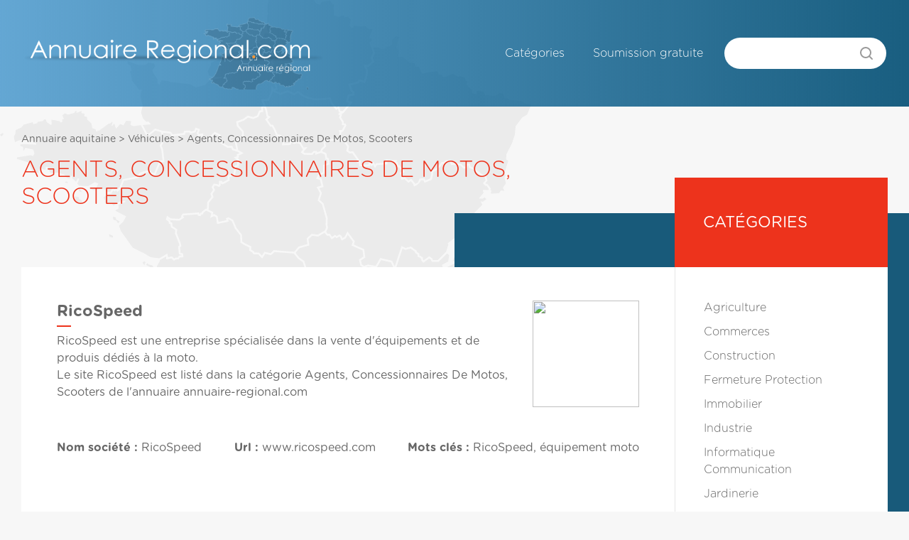

--- FILE ---
content_type: text/html
request_url: http://aquitaine.annuaire-regional.com/agents-concessionnaires-de-motos-scooters/ricospeed-59621
body_size: 3377
content:
<!DOCTYPE html PUBLIC "-//W3C//DTD XHTML 1.0 Transitional//EN" "http://www.w3.org/TR/xhtml1/DTD/xhtml1-transitional.dtd&quot;>
<html xmlns="http://www.w3.org/1999/xhtml&quot; lang="fr">
<head>
<meta http-equiv="Content-Type" content="text/html; charset=utf-8" />

<title>RicoSpeed | Annuaire  Agents, Concessionnaires De Motos, Scooters Aquitaine</title>
<meta name="description" content="RicoSpeed,  Agents, Concessionnaires De Motos, Scooters, Annuaire Aquitaine. Trouvez un professionnel près de chez vous.">


<!-- CSS -->

<style media="screen">
	@font-face {
		font-family: Gotham;
		src: url("/css/Gotham-Rounded-Book_21018.ttf");
		font-weight: normal;
	}

	@font-face {
		font-family: Gotham;
		src: url("/css/Gotham-Rounded-Bold_21016.ttf");
		font-weight: bold;
	}

	@font-face {
		font-family: Gotham;
		src: url("/css/Gotham-Rounded-Light_21020.ttf");
		font-weight: 100;
	}
</style>
<link rel="stylesheet" href="/css/main.css?v=20211012">

<!-- mootools -->
<script type="text/javascript" src="/javascript/mootools-1.2-core-yc.js"> // Base mootools </script>
<script type="text/javascript" src="/javascript/poweredv3-mootools.js"> // Adaptateur mootools pour linkeo powered v3 </script>
<script type="text/javascript" src="/shadowbox/adapter/shadowbox-mootools.js"> // Adaptateur mootools pour shadowbox </script>

<!-- ShadowBox -->
<script type="text/javascript" src="/shadowbox/shadowbox.js"> // shadowbox </script>
<script type="text/javascript">

// Initialisation de la shadowbox ****** //
// ************************************* //

	Shadowbox.loadSkin('green', '/shadowbox/skin');
	Shadowbox.loadLanguage('fr', '/shadowbox/lang');
	Shadowbox.loadPlayer(['flv', 'html', 'iframe', 'img'], '/shadowbox/player');
	window.onload = function(){
		Shadowbox.init();
	};

// ************************************* //

</script>

<!-- Divers -->
<script type="text/javascript" src="/javascript/swfobject.js"> // swfobject </script>
<script type="text/javascript" src="/javascript/validate.js"> // swfobject </script>

<script type="text/javascript" src="/ckeditor/ckeditor.js"></script>

</head>
<body id="details">
<div id="global">
  <div id="header">
    <div id="headerElements">
      <div id="logoH1">
  <a href="http://www.annuaire-regional.com" title="" rel="nofollow">
    <img src="/images/interface/header.png" border="0">
  </a>
</div>
      <div id="nav">
        <label for="show-menu" class="show-menu">
	<span></span>
	<span></span>
	<span></span>
</label>
<input type="checkbox" id="show-menu">
<ul>
 <li class="listeCategories"><a href="/" title="Catégories" rel="nofollow">Catégories</a></li>
 <li class="inscription"><a href="/soumettre" title="Soumission gratuite">Soumission gratuite</a></li>
</ul>

        <div id="recherche" >
          <script type="text/javascript">
          function doSearch() {
                  window.location="/recherche/"+document.mySearch.search.value;
                  return false;
          }
          </script>
          <form method="post" name="mySearch" onsubmit="return doSearch();">
            <div>
              <input type="text" name="search" id="recherche-text" value="" />
              <input type="submit" id="recherche-submit" value="GO" />
            </div>
          </form>
        </div>
      </div>
    </div>
  </div>
  <!-- end header -->

  <div class="full-width-container transparent">
    <div class="full-width-container_half carte">
      <img src="/images/france-carte.svg" border="0">
    </div>
  </div>

  <div id="center" class="has-header">
    <div id="content">
      <div id="col_gauche">
        <div class="bloc main-section has-aside">
          <div class="fil_ariane"><a href="/">Annuaire aquitaine</a> > <a href="/vehicules">Véhicules</a> > <a href="/agents-concessionnaires-de-motos-scooters"> Agents, Concessionnaires De Motos, Scooters</a></div>          <h1 class="title main-headline">
             Agents, Concessionnaires De Motos, Scooters           </h1>
          <div class="entry main-list item-listing details-listing">
            	<div class="blocDetail">
				<h2 class="title">RicoSpeed</h2>
				<div class="entry">
					<div class="desc">
						<p>RicoSpeed est une entreprise spécialisée dans la vente d'équipements et de produis dédiés à la moto. </p>
						<p>Le site <a href="http://www.ricospeed.com" target="_blank">RicoSpeed</a> est listé
						dans la catégorie <a href="/agents-concessionnaires-de-motos-scooters"> Agents, Concessionnaires De Motos, Scooters</a> de l'annuaire annuaire-regional.com</p>
											</div>
					<img src="http://grab.linkeo.com/?delay=1000&url=http://www.ricospeed.com&width=80&hq=1&cropheight=80" border="0" width="80" height="80" class="thumbNailR" />
				</div>
				<p class="meta">
					<span class="meta_item"><span class="label">Nom société : </span>RicoSpeed</span>
					<span class="meta_item"><span class="label">Url : </span>www.ricospeed.com</span>
					<span class="meta_item"><span class="label">Mots clés : </span>RicoSpeed, équipement moto</span>
				</p>
							</div>
            
			<div class="bloc">
				<h2 class="thematique">Thématique proche de RicoSpeed</h2>
			</div>
			<!-- #end blocDetail -->

			<div class="blocLoop">
				<div class="entry">
					<h2 class="title"><a href="http://aquitaine.annuaire-regional.com/conseils-en-formation-gestion-de-personnel/soutien-scolaire-en-visioconf�rence-sainte-eulalie---cabinet-montessori-aba-65019">Soutien scolaire en visioconférence Sainte-Eulalie - Cabinet Montessori ABA</a></h2>
					<p>Soutien scolaire en visioconférence, Sainte-Eulalie, , , , Cabinet Montessori ABA</p>
				</div>
			</div>
			<!-- #end blocLoop -->

			<div class="blocLoop">
				<div class="entry">
					<h2 class="title"><a href="http://aquitaine.annuaire-regional.com/materiel-agricole/magasin-de-motoculture-rib�rac-saint-aulaye-bourdeilles---motoculture-rib�racoise-46870">Magasin de Motoculture, Ribérac, Saint-Aulaye, Bourdeilles - Motoculture Ribéracoise</a></h2>
					<p>Magasin de Motoculture, Motoculture, Tondeuse à gazon, Robots de tonte, Matériel d'espace vert, Entretien de Tracteurs de pelouse, Ribérac, Saint-Aulaye, Bourdeilles</p>
				</div>
			</div>
			<!-- #end blocLoop -->

			<div class="blocLoop">
				<div class="entry">
					<h2 class="title"><a href="http://aquitaine.annuaire-regional.com/conseils-en-formation-gestion-de-personnel/formation-commerciaux-24504">formation commerciaux</a></h2>
					<p>Codoc est votre partenaire du développement de votre stratégie commerciale et marketing. L'efficacité commerciale exige des formations en vente. Avec nos experts en performance commerciale, votre direction commerciale déléguée est entre de bonnes mains !</p>
				</div>
			</div>
			<!-- #end blocLoop -->

			<div class="blocLoop">
				<div class="entry">
					<h2 class="title"><a href="http://aquitaine.annuaire-regional.com/conseils-en-formation-gestion-de-personnel/lyc�e-g�n�ral-et-technologique-gironde-34919">Lycée général et technologique Gironde</a></h2>
					<p>Pour s'assurer une bonne réussite professionnelle, il faut se préparer très tôt. Votre cursus scolaire va beaucoup influer sur votre carrière, c'est la raison pour laquelle le Lycee prive notre dame de la compassion prend en charge d’accompagner leur élève tou au long de leur scolarité afin d’avoir un parcours adapté à l'évolution et aux besoins du marché.</p>
				</div>
			</div>
			<!-- #end blocLoop -->

			<div class="blocLoop">
				<div class="entry">
					<h2 class="title"><a href="http://aquitaine.annuaire-regional.com/conseils-en-formation-gestion-de-personnel/ecole-montessori-gauriaguet----ecole-casa-montessori---�cole-�l�mentaire-montessori-cavignac-gironde-sainte-eulalie-maternelle-montesori-p�dagogie-montessori-62396">Ecole montessori Gauriaguet -  ECOLE CASA MONTESSORI  : école élémentaire Montessori, Cavignac, Gironde, Sainte-Eulalie, maternelle montesori, pédagogie montessori</a></h2>
					<p>Ecole montessori, école élémentaire Montessori, Gauriaguet, Cavignac: maternelle montesori, pédagogie montessori, Gironde, Sainte-Eulalie</p>
				</div>
			</div>
			<!-- #end blocLoop -->
          </div>
          <div class="aside">
            
			<div style="min-height:442px;">
			<ul>
				<li>
					<h3>Catégories</h3>
					<ul>
						<li><a href="/agriculture">Agriculture</a></li>
						<li><a href="/commerces">Commerces</a></li>
						<li><a href="/construction">Construction</a></li>
						<li><a href="/fermeture-protection">Fermeture Protection</a></li>
						<li><a href="/immobilier">Immobilier</a></li>
						<li><a href="/industrie">Industrie</a></li>
						<li><a href="/informatique-communication">Informatique Communication</a></li>
						<li><a href="/jardinerie">Jardinerie</a></li>
						<li><a href="/loisir-tourisme">Loisir Tourisme</a></li>
						<li><a href="/sante">Santé</a></li>
						<li><a href="/second-oeuvre-amenagement">Second Oeuvre Amenagement</a></li>
						<li><a href="/services">Services</a></li>
						<li><a href="/transport">Transport</a></li>
					</ul>
				</li>
			</ul>
			</div>
          </div>
        </div>

  		</div>
		<!-- #end col_gauche -->

    </div>
  </div>
  <div id="footer" class="has-mt">
    <div id="footerElements">
      <a class="linkeo-footer-logo" href="http://linkeo.com/">
  <img src="/images/interface/linkeo-footer.png" border="0">
</a>
<label for="show-menu" class="show-menu">
	<span></span>
	<span></span>
	<span></span>
</label>
<input type="checkbox" id="show-menu">
<ul>
 <li class="listeCategories"><a href="/" title="Catégories" rel="nofollow">Catégories</a></li>
 <li class="inscription"><a href="/soumettre" title="Soumission gratuite">Soumission gratuite</a></li>
</ul>

<script type="text/javascript">

  var _gaq = _gaq || [];
  _gaq.push(['_setAccount', 'UA-241463-11']);
  _gaq.push(['_setDomainName', '.annuaire-regional.com']);
  _gaq.push(['_trackPageview']);

  (function() {
    var ga = document.createElement('script'); ga.type = 'text/javascript'; ga.async = true;
    ga.src = ('https:' == document.location.protocol ? 'https://ssl' : 'http://www') + '.google-analytics.com/ga.js';
    var s = document.getElementsByTagName('script')[0]; s.parentNode.insertBefore(ga, s);
  })();

</script>
    </div>
  </div>
</div>

</body>
</html>


--- FILE ---
content_type: application/javascript
request_url: http://aquitaine.annuaire-regional.com/shadowbox/shadowbox.js
body_size: 17814
content:
/**
 * The Shadowbox class.
 *
 * This file is part of Shadowbox.
 *
 * Shadowbox is an online media viewer application that supports all of the
 * web's most popular media publishing formats. Shadowbox is written entirely
 * in JavaScript and CSS and is highly customizable. Using Shadowbox, website
 * authors can showcase a wide assortment of media in all major browsers without
 * navigating users away from the linking page.
 *
 * Shadowbox is released under version 3.0 of the Creative Commons Attribution-
 * Noncommercial-Share Alike license. This means that it is absolutely free
 * for personal, noncommercial use provided that you 1) make attribution to the
 * author and 2) release any derivative work under the same or a similar
 * license.
 *
 * If you wish to use Shadowbox for commercial purposes, licensing information
 * can be found at http://mjijackson.com/shadowbox/.
 *
 * @author      Michael J. I. Jackson <mjijackson@gmail.com>
 * @copyright   2007-2008 Michael J. I. Jackson
 * @license     http://creativecommons.org/licenses/by-nc-sa/3.0/
 * @version     SVN: $Id: shadowbox.js 108 2008-07-11 04:19:01Z mjijackson $
 */

if(typeof Shadowbox == 'undefined'){
    throw 'Unable to load Shadowbox, no base library adapter found';
}

/**
 * The Shadowbox class. Used to display different media on a web page using a
 * Lightbox-like effect.
 *
 * Useful resources:
 *
 * - http://www.alistapart.com/articles/byebyeembed
 * - http://www.w3.org/TR/html401/struct/objects.html
 * - http://www.dyn-web.com/dhtml/iframes/
 * - http://www.apple.com/quicktime/player/specs.html
 * - http://www.apple.com/quicktime/tutorials/embed2.html
 * - http://www.howtocreate.co.uk/wrongWithIE/?chapter=navigator.plugins
 * - http://msdn.microsoft.com/en-us/library/ms532969.aspx
 * - http://support.microsoft.com/kb/316992
 *
 * @class       Shadowbox
 * @author      Michael J. I. Jackson <mjijackson@gmail.com>
 * @singleton
 */
(function(){

    /**
     * The current version of Shadowbox.
     *
     * @var         String
     * @private
     */
    var version = '2.0';

    /**
     * Contains the default options for Shadowbox.
     *
     * @var         Object
     * @private
     */
    var options = {
			
				/**
				* Linkeo flashvars
				*
				*/
				skinUrl:						'/shadowbox/skin/linkeo/default_skin.swf',
				modeScale:					'NO_SCALE', // NO_SCALE, EXACT_FIT, MAINTAIN_ASPECT_RATIO (default)
				preview:						'',
				nomEntreprise:      '',
				commentEntreprise:  '',
				texteFacultatif:    '',

        /**
         * Enable all animations besides fades.
         *
         * @var     Boolean
         */
        animate:            true,

        /**
         * Enable fade animations.
         *
         * @var     Boolean
         */
        animateFade:        false,

        /**
         * Specifies the sequence of the height and width animations. May be
         * 'wh' (width then height), 'hw' (height then width), or 'sync' (both
         * at the same time). Of course this will only work if animate is true.
         *
         * @var     String
         */
        animSequence:       'wh',

        /**
         * The path to flvplayer.swf.
         *
         * @var     String
         */
        flvPlayer:          '/shadowbox/flvplayer.swf',

        /**
         * Listen to the overlay for clicks. If the user clicks the overlay,
         * it will trigger Shadowbox.close().
         *
         * @var     Boolean
         */
        modal:              false,

        /**
         * The color to use for the modal overlay (in hex).
         *
         * @var     String
         */
        overlayColor:       '#000',

        /**
         * The opacity to use for the modal overlay.
         *
         * @var     Number
         */
        overlayOpacity:     0.8,

        /**
         * The default background color to use for Flash movies (in hex).
         *
         * @var     String
         */
        flashBgColor:       '#000000',

        /**
         * Automatically play movies.
         *
         * @var     Boolean
         */
        autoplayMovies:     true,

        /**
         * Enable movie controllers on movie players.
         *
         * @var     Boolean
         */
        showMovieControls:  true,

        /**
         * A delay (in seconds) to use for slideshows. If set to anything other
         * than 0, this value determines an interval at which Shadowbox will
         * automatically proceed to the next piece in the gallery.
         *
         * @var     Number
         */
        slideshowDelay:     0,

        /**
         * The duration of the resizing animations (in seconds).
         *
         * @var     Number
         */
        resizeDuration:     0.55,

        /**
         * The duration of the fading animations (in seconds).
         *
         * @var     Number
         */
        fadeDuration:       0.35,

        /**
         * Show the navigation controls.
         *
         * @var     Boolean
         */
        displayNav:         true,

        /**
         * Enable continuous galleries. When this is true, users will be able
         * to skip to the first gallery image from the last using next and vice
         * versa.
         *
         * @var     Boolean
         */
        continuous:         false,

        /**
         * Display the gallery counter.
         *
         * @var     Boolean
         */
        displayCounter:     true,

        /**
         * This option may be either 'default' or 'skip'. The default counter is
         * a simple '1 of 5' message. The skip counter displays a link for each
         * piece in the gallery that enables a user to skip directly to any
         * piece.
         *
         * @var     String
         */
        counterType:        'default',

        /**
         * Limits the number of counter links that will be displayed in a "skip"
         * style counter. If the actual number of gallery elements is greater
         * than this value, the counter will be restrained to the elements
         * immediately preceeding and following the current element.
         *
         * @var     Number
         */
        counterLimit:       10,

        /**
         * The amount of padding to maintain around the viewport edge (in
         * pixels). This only applies when the image is very large and takes up
         * the entire viewport.
         *
         * @var     Number
         */
        viewportPadding:    20,

        /**
         * How to handle content that is too large to display in its entirety
         * (and is resizable). A value of 'resize' will resize the content while
         * preserving aspect ratio and display it at the smaller resolution. If
         * the content is an image, a value of 'drag' will display the image at
         * its original resolution but it will be draggable within Shadowbox. A
         * value of 'none' will display the content at its original resolution
         * but it may be cropped.
         *
         * @var     String
         */
        handleOversize:     'resize',

        /**
         * An exception handling function that will be called whenever
         * Shadowbox should throw an exception. Will be passed the error
         * message as its first argument.
         *
         * @var     Function
         */
        handleException:    null,

        /**
         * The mode to use when handling unsupported media. May be either
         * 'remove' or 'link'. If it is 'remove', the unsupported gallery item
         * will merely be removed from the gallery. If it is the only item in
         * the gallery, the link will simply be followed. If it is 'link', a
         * link will be provided to the appropriate plugin page in place of the
         * gallery element.
         *
         * @var     String
         */
        handleUnsupported:  'link',

        /**
         * The initial height of Shadowbox (in pixels).
         *
         * @var     Number
         */
        initialHeight:      160,

        /**
         * The initial width of Shadowbox (in pixels).
         *
         * @var     Number
         */
        initialWidth:       320,

        /**
         * Enable keyboard control.
         *
         * @var     Boolean
         */
        enableKeys:         true,

        /**
         * A hook function to be fired when Shadowbox opens. The single argument
         * will be the current gallery element.
         *
         * @var     Function
         */
        onOpen:             null,

        /**
         * A hook function to be fired when Shadowbox finishes loading its
         * content. The single argument will be the current gallery element on
         * display.
         *
         * @var     Function
         */
        onFinish:           null,

        /**
         * A hook function to be fired when Shadowbox changes from one gallery
         * element to the next. The single argument will be the current gallery
         * element that is about to be displayed.
         *
         * @var     Function
         */
        onChange:           null,

        /**
         * A hook function that will be fired when Shadowbox closes. The single
         * argument will be the gallery element most recently displayed.
         *
         * @var     Function
         */
        onClose:            null,

        /**
         * Skips calling Shadowbox.setup() in init(). This means that it must
         * be called later manually.
         *
         * @var     Boolean
         */
        skipSetup:          false,

        /**
         * An object containing names of plugins and links to their respective
         * download pages.
         *
         * @var     Object
         */
        errors:         {

            fla:        {
                name:   'Flash',
                url:    'http://www.adobe.com/products/flashplayer/'
            },

            qt:         {
                name:   'QuickTime',
                url:    'http://www.apple.com/quicktime/download/'
            },

            wmp:        {
                name:   'Windows Media Player',
                url:    'http://www.microsoft.com/windows/windowsmedia/'
            },

            f4m:        {
                name:   'Flip4Mac',
                url:    'http://www.flip4mac.com/wmv_download.htm'
            }

        },

        /**
         * A map of players to the file extensions they support. Each member of
         * this object is the name of a player (with one exception), whose value
         * is an array of file extensions that player will "play". The one
         * exception to this rule is the "qtwmp" member, which contains extensions
         * that may be played using either QuickTime or Windows Media Player.
         *
         * - img: Image file extensions
         * - swf: Flash SWF file extensions
         * - flv: Flash video file extensions (will be played by JW FLV player)
         * - qt: Movie file extensions supported by QuickTime
         * - wmp: Movie file extensions supported by Windows Media Player
         * - qtwmp: Movie file extensions supported by both QuickTime and Windows Media Player
         * - iframe: File extensions that will be display in an iframe
         *
         * IMPORTANT: If this object is to be modified, it must be copied in its
         * entirety and tweaked because it is not merged recursively with the
         * default. Also, any modifications must be passed into Shadowbox.init
         * for speed reasons.
         *
         * @var     Object      ext
         */
        ext:     {
            img:        ['png', 'jpg', 'jpeg', 'gif', 'bmp'],
            swf:        ['swf'],
            flv:        ['flv'],
            qt:         ['dv', 'mov', 'moov', 'movie', 'mp4'],
            wmp:        ['asf', 'wm', 'wmv'],
            qtwmp:      ['avi', 'mpg', 'mpeg'],
            iframe:     ['asp', 'aspx', 'cgi', 'cfm', 'htm', 'html', 'pl', 'php',
                        'php3', 'php4', 'php5', 'phtml', 'rb', 'rhtml', 'shtml',
                        'txt', 'vbs']
        }

    };

    // shorthand
    var SB = Shadowbox;
    var SL = SB.lib;

    /**
     * Stores the default set of options in case a custom set of options is used
     * on a link-by-link basis so we can restore them later.
     *
     * @var         Object
     * @private
     */
    var default_options;

    /**
     * An object containing some regular expressions we'll need later. Compiled
     * up front for speed.
     *
     * @var         Object
     * @private
     */
    var RE = {
        domain:         /:\/\/(.*?)[:\/]/, // domain prefix
        inline:         /#(.+)$/, // inline element id
        rel:            /^(light|shadow)box/i, // rel attribute format
        gallery:        /^(light|shadow)box\[(.*?)\]/i, // rel attribute format for gallery link
        unsupported:    /^unsupported-(\w+)/, // unsupported media type
        param:          /\s*([a-z_]*?)\s*=\s*(.+)\s*/, // rel string parameter
        empty:          /^(?:br|frame|hr|img|input|link|meta|range|spacer|wbr|area|param|col)$/i // elements that don't have children
    };

    /**
     * A cache of options for links that have been set up for use with
     * Shadowbox.
     *
     * @var         Array
     * @private
     */
    var cache = [];

    /**
     * An array containing the gallery objects currently being viewed. In the
     * case of non-gallery items, this will only hold one object.
     *
     * @var         Array
     * @private
     */
    var gallery;

    /**
     * The array index of the current gallery that is currently being viewed.
     *
     * @var         Number
     * @private
     */
    var current;

    /**
     * The current content object.
     *
     * @var         Object
     * @private
     */
    var content;

    /**
     * The id to use for content objects.
     *
     * @var         String
     * @private
     */
    var content_id = 'shadowbox_content';

    /**
     * Holds the current dimensions of Shadowbox as calculated by
     * setDimensions(). Contains the following properties:
     *
     * - height: The total height of #shadowbox
     * - width: The total width of #shadowbox
     * - inner_h: The height of #shadowbox_body
     * - inner_w: The width of #shadowbox_body
     * - top: The top to use for #shadowbox
     * - resize_h: The height to use for resizable content
     * - resize_w: The width to use for resizable content
     * - drag: True if dragging should be enabled (oversized image)
     *
     * @var         Object
     * @private
     */
    var dims;

    /**
     * Keeps track of whether or not Shadowbox has been initialized. We never
     * want to initialize twice.
     *
     * @var         Boolean
     * @private
     */
    var initialized = false;

    /**
     * Keeps track of whether or not Shadowbox is activated.
     *
     * @var         Boolean
     * @private
     */
    var activated = false;

    /**
     * The timeout id for the slideshow transition function.
     *
     * @var         Number
     * @private
     */
    var slide_timer;

    /**
     * Keeps track of the time at which the current slideshow frame was
     * displayed.
     *
     * @var         Number
     * @private
     */
    var slide_start;

    /**
     * The delay on which the next slide will display.
     *
     * @var         Number
     * @private
     */
    var slide_delay = 0;

    /**
     * These parameters for simple browser detection. Adapted from Ext.js.
     *
     * @var         Object
     * @private
     */
    var ua = navigator.userAgent.toLowerCase();
    var client = {
        isStrict:   document.compatMode == 'CSS1Compat',
        isOpera:    ua.indexOf('opera') > -1,
        isIE:       ua.indexOf('msie') > -1,
        isIE7:      ua.indexOf('msie 7') > -1,
        isSafari:   /webkit|khtml/.test(ua),
        isWindows:  ua.indexOf('windows') != -1 || ua.indexOf('win32') != -1,
        isMac:      ua.indexOf('macintosh') != -1 || ua.indexOf('mac os x') != -1,
        isLinux:    ua.indexOf('linux') != -1
    };
    client.isBorderBox = client.isIE && !client.isStrict;
    client.isSafari3 = client.isSafari && !!(document.evaluate);
    client.isGecko = ua.indexOf('gecko') != -1 && !client.isSafari;

    /**
     * You're not sill using IE6 are you?
     *
     * @var         Boolean
     * @private
     */
    var ltIE7 = client.isIE && !client.isIE7;

    /**
     * Contains plugin support information. Each property of this object is a
     * boolean indicating whether that plugin is supported.
     *
     * - fla: Flash player
     * - qt: QuickTime player
     * - wmp: Windows Media player
     * - f4m: Flip4Mac plugin
     *
     * @var         Object
     * @private
     */
    var plugins;

    // detect plugin support
    if(navigator.plugins && navigator.plugins.length){
        var detectPlugin = function(plugin_name){
            var detected = false;
            for (var i = 0, len = navigator.plugins.length; i < len; ++i){
                if(navigator.plugins[i].name.indexOf(plugin_name) > -1){
                    detected = true;
                    break;
                }
            }
            return detected;
        };
        var f4m = detectPlugin('Flip4Mac');
        plugins = {
            fla:    detectPlugin('Shockwave Flash'),
            qt:     detectPlugin('QuickTime'),
            wmp:    !f4m && detectPlugin('Windows Media'), // if it's Flip4Mac, it's not really WMP
            f4m:    f4m
        };
    }else{
        var detectPlugin = function(plugin_name){
            var detected = false;
            try{
                var axo = new ActiveXObject(plugin_name);
                if(axo) detected = true;
            }catch(e){}
            return detected;
        };
        plugins = {
            fla:    detectPlugin('ShockwaveFlash.ShockwaveFlash'),
            qt:     detectPlugin('QuickTime.QuickTime'),
            wmp:    detectPlugin('wmplayer.ocx'),
            f4m:    false
        };
    }

    /**
     * Applies all properties of e to o.
     *
     * @param   Object      o       The original object
     * @param   Object      e       The extension object
     * @return  Object              The original object with all properties
     *                              of the extension object applied
     * @private
     */
    var apply = function(o, e){
        for(var p in e) o[p] = e[p];
        return o;
    };

    /**
     * Determines if the given object is an anchor/area element.
     *
     * @param   mixed       el      The object to check
     * @return  Boolean             True if the object is a link element
     * @private
     */
    var isLink = function(el){
        return el && typeof el.tagName == 'string' && (el.tagName.toUpperCase() == 'A' || el.tagName.toUpperCase() == 'AREA');
    };

    /**
     * Gets the height of the viewport in pixels. Note: This function includes
     * scrollbars in Safari 3.
     *
     * @return  Number          The height of the viewport
     * @public
     * @static
     */
    SL.getViewportHeight = function(){
        var h = window.innerHeight; // Safari
        var mode = document.compatMode;
        if((mode || client.isIE) && !client.isOpera){
            h = client.isStrict ? document.documentElement.clientHeight : document.body.clientHeight;
        }
        return h;
    };

    /**
     * Gets the width of the viewport in pixels. Note: This function includes
     * scrollbars in Safari 3.
     *
     * @return  Number          The width of the viewport
     * @public
     * @static
     */
    SL.getViewportWidth = function(){
        var w = window.innerWidth; // Safari
        var mode = document.compatMode;
        if(mode || client.isIE){
            w = client.isStrict ? document.documentElement.clientWidth : document.body.clientWidth;
        }
        return w;
    };

    /**
     * Creates an HTML string from an object representing HTML elements. Based
     * on Ext.DomHelper's createHtml.
     *
     * @param   Object      obj     The HTML definition object
     * @return  String              An HTML string
     * @public
     * @static
     */
    SL.createHTML = function(obj){
        var html = '<' + obj.tag;
        for(var attr in obj){
            if(attr == 'tag' || attr == 'html' || attr == 'children') continue;
            if(attr == 'cls'){
                html += ' class="' + obj['cls'] + '"';
            }else{
                html += ' ' + attr + '="' + obj[attr] + '"';
            }
        }
        if(RE.empty.test(obj.tag)){
            html += '/>';
        }else{
            html += '>';
            var cn = obj.children;
            if(cn){
                for(var i = 0, len = cn.length; i < len; ++i){
                    html += this.createHTML(cn[i]);
                }
            }
            if(obj.html) html += obj.html;
            html += '</' + obj.tag + '>';
        }
        return html;
    };

    /**
     * Easing function used for animations. Based on a cubic polynomial.
     *
     * @param   Number      x       The state of the animation (% complete)
     * @return  Number              The adjusted easing value
     * @private
     * @static
     */
    var ease = function(x){
        return 1 + Math.pow(x - 1, 3);
    };

    /**
     * Animates any numeric (not color) style of the given element from its
     * current state to the given value. Defaults to using pixel-based
     * measurements.
     *
     * @param   HTMLElement     el      The DOM element to animate
     * @param   String          p       The property to animate (in camelCase)
     * @param   mixed           to      The value to animate to
     * @param   Number          d       The duration of the animation (in
     *                                  seconds)
     * @param   Function        cb      A callback function to call when the
     *                                  animation completes
     * @return  void
     * @private
     * @static
     */
    var animate = function(el, p, to, d, cb){
        var from = parseFloat(SL.getStyle(el, p));
        if(isNaN(from)) from = 0;

        if(from == to){
            if(typeof cb == 'function') cb();
            return; // nothing to animate
        }

        var delta = to - from;
        var op = p == 'opacity';
        var unit = op ? '' : 'px'; // default unit is px
        var fn = function(ease){
            SL.setStyle(el, p, from + ease * delta + unit);
        };

        // cancel the animation here if set in the options
        if(!options.animate && !op || op && !options.animateFade){
            fn(1);
            if(typeof cb == 'function') cb();
            return;
        }

        d *= 1000; // convert to milliseconds
        var begin = new Date().getTime();
        var end = begin + d;

        var timer = setInterval(function(){
            var time = new Date().getTime();
            if(time >= end){ // end of animation
                clearInterval(timer);
                fn(1);
                if(typeof cb == 'function') cb();
            }else{
                fn(ease((time - begin) / d));
            }
        }, 10); // 10 ms interval is minimum on WebKit
    };

    /**
     * A utility function used by the fade functions to clear the opacity
     * style setting of the given element. Required in some cases for IE.
     *
     * @param   HTMLElement     el      The DOM element
     * @return  void
     * @private
     */
    var clearOpacity = function(el){
        var s = el.style;
        if(client.isIE){
            if(typeof s.filter == 'string' && (/alpha/i).test(s.filter)){
                // careful not to overwrite other filters!
                s.filter = s.filter.replace(/[\w\.]*alpha\(.*?\);?/i, '');
            }
        }else{
            s.opacity = '';
            s['-moz-opacity'] = '';
            s['-khtml-opacity'] = '';
        }
    };

    /**
     * Gets the computed height of the given element, including padding and
     * borders.
     *
     * @param   HTMLElement     el  The element
     * @return  Number              The computed height of the element
     * @private
     */
    var getComputedHeight = function(el){
        var h = Math.max(el.offsetHeight, el.clientHeight);
        if(!h){
            h = parseInt(SL.getStyle(el, 'height'), 10) || 0;
            if(!client.isBorderBox){
                h += parseInt(SL.getStyle(el, 'padding-top'), 10)
                    + parseInt(SL.getStyle(el, 'padding-bottom'), 10)
                    + parseInt(SL.getStyle(el, 'border-top-width'), 10)
                    + parseInt(SL.getStyle(el, 'border-bottom-width'), 10);
            }
        }
        return h;
    };

    /**
     * Determines the player needed to display the file at the given URL. If
     * the file type is not supported, the return value will be 'unsupported'.
     * If the file type is not supported but the correct player can be
     * determined, the return value will be 'unsupported-*' where * will be the
     * player abbreviation (e.g. 'qt' = QuickTime).
     *
     * @param   String          url     The url of the file
     * @return  String                  The name of the player to use
     * @private
     */
    var getPlayer = function(url){
        var m = url.match(RE.domain);
        var d = m && document.domain == m[1]; // same domain
        if(url.indexOf('#') > -1 && d) return 'inline';
        var q = url.indexOf('?');
        if(q > -1) url = url.substring(0, q); // strip query string for player detection purposes
        if(RE.img.test(url)) return 'img';
        if(RE.swf.test(url)) return plugins.fla ? 'swf' : 'unsupported-swf';
        if(RE.flv.test(url)) return plugins.fla ? 'flv' : 'unsupported-flv';
        if(RE.qt.test(url)) return plugins.qt ? 'qt' : 'unsupported-qt';
        if(RE.wmp.test(url)){
            if(plugins.wmp) return 'wmp';
            if(plugins.f4m) return 'qt';
            if(client.isMac) return plugins.qt ? 'unsupported-f4m' : 'unsupported-qtf4m';
            return 'unsupported-wmp';
        }else if(RE.qtwmp.test(url)){
            if(plugins.qt) return 'qt';
            if(plugins.wmp) return 'wmp';
            return client.isMac ? 'unsupported-qt' : 'unsupported-qtwmp';
        }else if(!d || RE.iframe.test(url)){
            return 'iframe';
        }
        return 'unsupported'; // same domain, not supported
    };

    /**
     * Handles all clicks on links that have been set up to work with Shadowbox
     * and cancels the default event behavior when appropriate.
     *
     * @param   {Event}         ev          The click event object
     * @return  void
     * @private
     */
    var handleClick = function(ev){
        // get anchor/area element
        var link;
        if(isLink(this)){
            link = this; // jQuery, Prototype, YUI
        }else{
            link = SL.getTarget(ev); // Ext, standalone
            while(!isLink(link) && link.parentNode){
                link = link.parentNode;
            }
        }

        //SL.preventDefault(ev); // good for debugging

        if(link){
            SB.open(link);
            if(gallery.length) SL.preventDefault(ev); // stop event
        }
    };

    /**
     * Toggles the display of the nav control with the given id on and off.
     *
     * @param   String      id      The id of the navigation control
     * @param   Boolean     on      True to toggle on, false to toggle off
     * @return  void
     * @private
     */
    var toggleNav = function(id, on){
        var el = SL.get('shadowbox_nav_' + id);
        if(el) el.style.display = on ? '' : 'none';
    };

    /**
     * Builds the content for the title and information bars.
     *
     * @param   Function    cb      A callback function to execute after the
     *                              bars are built
     * @return  void
     * @private
     */
    var buildBars = function(cb){
        var obj = gallery[current];
        var title_i = SL.get('shadowbox_title_inner');

        // build the title
        title_i.innerHTML = obj.title || '';

        // build the nav
        var nav = SL.get('shadowbox_nav');
        if(nav){
            var c, n, pl, pa, p;

            // need to build the nav?
            if(options.displayNav){
                c = true;
                // next & previous links
                var len = gallery.length;
                if(len > 1){
                    if(options.continuous){
                        n = p = true; // show both
                    }else{
                        n = (len - 1) > current; // not last in gallery, show next
                        p = current > 0; // not first in gallery, show previous
                    }
                }
                // in a slideshow?
                if(options.slideshowDelay > 0 && hasNext()){
                    pa = slide_timer != 'paused';
                    pl = !pa;
                }
            }else{
                c = n = pl = pa = p = false;
            }

            toggleNav('close', c);
            toggleNav('next', n);
            toggleNav('play', pl);
            toggleNav('pause', pa);
            toggleNav('previous', p);
        }

        // build the counter
        var counter = SL.get('shadowbox_counter');
        if(counter){
            var co = '';

            // need to build the counter?
            if(options.displayCounter && gallery.length > 1){
                if(options.counterType == 'skip'){
                    // limit the counter?
                    var i = 0, len = gallery.length, end = len;
                    var limit = parseInt(options.counterLimit);
                    if(limit < len){ // support large galleries
                        var h = Math.round(limit / 2);
                        i = current - h;
                        if(i < 0) i += len;
                        end = current + (limit - h);
                        if(end > len) end -= len;
                    }
                    while(i != end){
                        if(i == len) i = 0;
                        co += '<a onclick="Shadowbox.change(' + i + ');"';
                        if(i == current) co += ' class="shadowbox_counter_current"';
                        co += '>' + (++i) + '</a>';
                    }
                }else{ // default
                    co = (current + 1) + ' ' + SB.LANG.of + ' ' + len;
                }
            }

            counter.innerHTML = co;
        }

        cb();
    };

    /**
     * Hides the title and info bars.
     *
     * @param   Boolean     anim    True to animate the transition
     * @param   Function    cb      A callback function to execute after the
     *                              animation completes
     * @return  void
     * @private
     */
    var hideBars = function(anim, cb){
        var obj = gallery[current];
        var title = SL.get('shadowbox_title');
        var info = SL.get('shadowbox_info');
        var title_i = SL.get('shadowbox_title_inner');
        var info_i = SL.get('shadowbox_info_inner');

        // build bars after they are hidden
        var fn = function(){
            buildBars(cb);
        };

        var title_h = getComputedHeight(title);
        var info_h = getComputedHeight(info) * -1;
        if(anim){
            // animate the transition
            animate(title_i, 'margin-top', title_h, 0.35);
            animate(info_i, 'margin-top', info_h, 0.35, fn);
        }else{
            SL.setStyle(title_i, 'margin-top', title_h + 'px');
            SL.setStyle(info_i, 'margin-top', info_h + 'px');
            fn();
        }
    };

    /**
     * Shows the title and info bars.
     *
     * @param   Function    cb      A callback function to execute after the
     *                              animation completes
     * @return  void
     * @private
     */
    var showBars = function(cb){
        var title_i = SL.get('shadowbox_title_inner');
        var info_i = SL.get('shadowbox_info_inner');
        var t = title_i.innerHTML != ''; // is there a title to display?

        if(t) animate(title_i, 'margin-top', 0, 0.35);
        animate(info_i, 'margin-top', 0, 0.35, cb);
    };

    /**
     * Loads the Shadowbox with the current piece.
     *
     * @return  void
     * @private
     */
    var loadContent = function(){
        var obj = gallery[current];
        if(!obj) return; // invalid

        var changing = false;
        if(content){
            content.remove(); // remove old content first
            changing = true; // changing from some previous content
        }

        // determine player, inline is really just HTML
        var p = obj.player == 'inline' ? 'html' : obj.player;

        // make sure player is loaded
        if(typeof SB[p] != 'function'){
            SB.raise('Unknown player ' + obj.player);
        }
        content = new SB[p](content_id, obj); // instantiate new content object

        listenKeys(false); // disable the keyboard temporarily
        toggleLoading(true);

        hideBars(changing, function(){ // if changing, animate the bars transition
            if(!content) return;

            // if opening, clear #shadowbox display
            if(!changing){
                 SL.get('shadowbox').style.display = '';
            }

            var fn = function(){
                resizeContent(function(){
                    if(!content) return;


                    showBars(function(){
                        if(!content) return;

                        // append content just before hiding the loading layer
                        SL.get('shadowbox_body_inner').innerHTML = SL.createHTML(content.markup(dims));

                        toggleLoading(false, function(){
                            if(!content) return;

                            if(typeof content.onLoad == 'function'){
                                content.onLoad(); // call onLoad callback if present
                            }
                            if(options.onFinish && typeof options.onFinish == 'function'){
                                options.onFinish(gallery[current]); // fire onFinish handler
                            }
                            if(slide_timer != 'paused'){
                                SB.play(); // kick off next slide
                            }
                            listenKeys(true); // re-enable the keyboard
                        });
                    });
                });
            };

            if(typeof content.ready != 'undefined'){ // does the object have a ready property?
                var id = setInterval(function(){ // if so, wait for the object to be ready
                    if(content){
                        if(content.ready){
                            clearInterval(id); // clean up
                            id = null;
                            fn();
                        }
                    }else{ // content has been removed
                        clearInterval(id);
                        id = null;
                    }
                }, 100);
            }else{
                fn();
            }
        });

        // preload neighboring gallery images
        if(gallery.length > 1){
            var next = gallery[current + 1] || gallery[0];
            if(next.player == 'img'){
                var a = new Image();
                a.src = next.content;
            }
            var prev = gallery[current - 1] || gallery[gallery.length - 1];
            if(prev.player == 'img'){
                var b = new Image();
                b.src = prev.content;
            }
        }
    };

    /**
     * Calculates the dimensions for Shadowbox, taking into account the borders
     * and surrounding elements of the shadowbox_body. If the height/width
     * combination is too large for Shadowbox and handleOversize option is set
     * to 'resize', the resized dimensions will be returned (preserving the
     * original aspect ratio). Otherwise, the originally calculated dimensions
     * will be used. Stores all dimensions in the private dims variable.
     *
     * @param   Number      height      The content player height
     * @param   Number      width       The content player width
     * @param   Boolean     resizable   True if the content is able to be
     *                                  resized. Defaults to false.
     * @return  void
     * @private
     */
    var setDimensions = function(height, width, resizable){
        resizable = resizable || false;

        var sb = SL.get('shadowbox_body');
        var h = height = parseInt(height);
        var w = width = parseInt(width);
        var view_h = SL.getViewportHeight();
        var view_w = SL.getViewportWidth();

        // calculate the max width
        var border_w = parseInt(SL.getStyle(sb, 'border-left-width'), 10)
            + parseInt(SL.getStyle(sb, 'border-right-width'), 10);
        var extra_w = border_w + 2 * options.viewportPadding;
        if(w + extra_w >= view_w){
            w = view_w - extra_w;
        }

        // calculate the max height
        var border_h = parseInt(SL.getStyle(sb, 'border-top-width'), 10)
            + parseInt(SL.getStyle(sb, 'border-bottom-width'), 10);
        var bar_h = getComputedHeight(SL.get('shadowbox_title'))
            + getComputedHeight(SL.get('shadowbox_info'));
        var extra_h = border_h + 2 * options.viewportPadding + bar_h;
        if(h + extra_h >= view_h){
            h = view_h - extra_h;
        }

        // handle oversized content
        var drag = false;
        var resize_h = height;
        var resize_w = width;
        var handle = options.handleOversize;
        if(resizable && (handle == 'resize' || handle == 'drag')){
            var change_h = (height - h) / height;
            var change_w = (width - w) / width;
            if(handle == 'resize'){
                if(change_h > change_w){
                    w = Math.round((width / height) * h);
                }else if(change_w > change_h){
                    h = Math.round((height / width) * w);
                }
                // adjust resized height or width accordingly
                resize_w = w;
                resize_h = h;
            }else{
                // drag on oversized images only
                var link = gallery[current];
                if(link) drag = link.player == 'img' && (change_h > 0 || change_w > 0);
            }
        }

        // update dims
        dims = {
            height:     h + border_h + bar_h,
            width:      w + border_w,
            inner_h:    h,
            inner_w:    w,
            top:        (view_h - (h + extra_h)) / 2 + options.viewportPadding,
            resize_h:   resize_h,
            resize_w:   resize_w,
            drag:       drag
        };
    };

    /**
     * Resizes Shadowbox to the given height and width. If the callback
     * parameter is given, the transition will be animated and the callback
     * function will be called when the animation completes. Note: The private
     * content variable must be updated before calling this function.
     *
     * @param   Function    cb      A callback function to execute after the
     *                              content has been resized
     * @return  void
     * @private
     */
    var resizeContent = function(cb){
        if(!content) return; // no content

        // set new dimensions
        setDimensions(content.height, content.width, content.resizable);

        if(cb){
            switch(options.animSequence){
                case 'hw':
                    adjustHeight(dims.inner_h, dims.top, true, function(){
                        adjustWidth(dims.width, true, cb);
                    });
                    break;
                case 'wh':
                    adjustWidth(dims.width, true, function(){
                        adjustHeight(dims.inner_h, dims.top, true, cb);
                    });
                    break;
                case 'sync':
                default:
                    adjustWidth(dims.width, true);
                    adjustHeight(dims.inner_h, dims.top, true, cb);
            }
        }else{ // window resize
            adjustWidth(dims.width, false);
            adjustHeight(dims.inner_h, dims.top, false);
            var c = SL.get(content_id);
            if(c){
                // resize resizable content when in resize mode
                if(content.resizable && options.handleOversize == 'resize'){
                    c.height = dims.resize_h;
                    c.width = dims.resize_w;
                }
                // fix draggable positioning if enlarging viewport
                if(gallery[current].player == 'img' && options.handleOversize == 'drag'){
                    var top = parseInt(SL.getStyle(c, 'top'));
                    if(top + content.height < dims.inner_h){
                        SL.setStyle(c, 'top', dims.inner_h - content.height + 'px');
                    }
                    var left = parseInt(SL.getStyle(c, 'left'));
                    if(left + content.width < dims.inner_w){
                        SL.setStyle(c, 'left', dims.inner_w - content.width + 'px');
                    }
                }
            }
        }
    };

    /**
     * Adjusts the height of #shadowbox_body and centers #shadowbox vertically
     * in the viewport.
     *
     * @param   Number      height      The height to use for #shadowbox_body
     * @param   Number      top         The top to use for #shadowbox
     * @param   Boolean     anim        True to animate the transition
     * @param   Function    cb          A callback to use when the animation
     *                                  completes
     * @return  void
     * @private
     */
    var adjustHeight = function(height, top, anim, cb){
        height = parseInt(height);

        // adjust the height
        var sb = SL.get('shadowbox_body');
        if(anim){
            animate(sb, 'height', height, options.resizeDuration);
        }else{
            SL.setStyle(sb, 'height', height + 'px');
        }

        // adjust the top
        var s = SL.get('shadowbox');
        if(anim){
            animate(s, 'top', top, options.resizeDuration, cb);
        }else{
            SL.setStyle(s, 'top', top + 'px');
            if(typeof cb == 'function') cb();
        }
    };

    /**
     * Adjusts the width of #shadowbox.
     *
     * @param   Number      width       The width to use for #shadowbox
     * @param   Boolean     anim        True to animate the transition
     * @param   Function    cb          A callback to use when the animation
     *                                  completes
     * @return  void
     * @private
     */
    var adjustWidth = function(width, anim, cb){
        width = parseInt(width);

        // adjust the width
        var s = SL.get('shadowbox');
        if(anim){
            animate(s, 'width', width, options.resizeDuration, cb);
        }else{
            SL.setStyle(s, 'width', width + 'px');
            if(typeof cb == 'function') cb();
        }
    };

    /**
     * Sets up a listener on the document for keystrokes.
     *
     * @param   Boolean     on      True to enable the listener, false to turn
     *                              it off
     * @return  void
     * @private
     */
    var listenKeys = function(on){
        if(!options.enableKeys) return;
        SL[(on ? 'add' : 'remove') + 'Event'](document, 'keydown', handleKey);
    };

    /**
     * A listener function that is fired when a key is pressed.
     *
     * @param   mixed       e       The event object
     * @return  void
     * @private
     */
    var handleKey = function(e){
        var code = SL.keyCode(e);

        // attempt to prevent default key action
        SL.preventDefault(e);

        if(code == 81 || code == 88 || code == 27){ // q, x, or esc
            SB.close();
        }else if(code == 37){ // left arrow
            SB.previous();
        }else if(code == 39){ // right arrow
            SB.next();
        }else if(code == 32){ // space bar
            SB[(typeof slide_timer == 'number' ? 'pause' : 'play')]();
        }
    };

    /**
     * Toggles the visibility of the "loading" layer.
     *
     * @param   Boolean     on      True to toggle on, false to toggle off
     * @param   Function    cb      The callback function to call when toggling
     *                              completes
     * @return  void
     * @private
     */
    var toggleLoading = function(on, cb){
        var loading = SL.get('shadowbox_loading');
        if(on){
            loading.style.display = '';
            if(typeof cb == 'function') cb();
        }else{
            var p = gallery[current].player;
            var anim = (p == 'img' || p == 'html'); // fade on images & html
            var fn = function(){
                loading.style.display = 'none';
                clearOpacity(loading);
                if(typeof cb == 'function') cb();
            };
            if(anim){
                animate(loading, 'opacity', 0, options.fadeDuration, fn);
            }else{
                fn();
            }
        }
    };

    /**
     * Sets the top of the container element. This is only necessary in IE6
     * where the container uses absolute positioning instead of fixed.
     *
     * @return  void
     * @private
     */
    var fixTop = function(){
        SL.get('shadowbox_container').style.top = document.documentElement.scrollTop + 'px';
    };

    /**
     * Sets the height of the overlay element to the full viewport height. This
     * is only necessary in IE6 where the container uses absolute positioning
     * instead of fixed, thus restricting the size of the overlay element.
     *
     * @return  void
     * @private
     */
    var fixHeight = function(){
        SL.get('shadowbox_overlay').style.height = SL.getViewportHeight() + 'px';
    };

    /**
     * Determines if there is a next piece to display in the current gallery.
     *
     * @return  bool            True if there is another piece, false otherwise
     * @private
     */
    var hasNext = function(){
        return gallery.length > 1 && (current != gallery.length - 1 || options.continuous);
    };

    /**
     * Toggles the visibility of #shadowbox_container and sets its size (if on
     * IE6). Also toggles the visibility of elements (<select>, <object>, and
     * <embed>) that are troublesome for semi-transparent modal overlays. IE has
     * problems with <select> elements, while Firefox has trouble with
     * <object>s.
     *
     * @param   Function    cb      A callback to call after toggling on, absent
     *                              when toggling off
     * @return  void
     * @private
     */
    var toggleVisible = function(cb){
        var els, v = (cb) ? 'hidden' : 'visible';
        var hide = ['select', 'object', 'embed']; // tags to hide
        for(var i = 0; i < hide.length; ++i){
            els = document.getElementsByTagName(hide[i]);
            for(var j = 0, len = els.length; j < len; ++j){
                els[j].style.visibility = v;
            }
        }

        // resize & show container
        var so = SL.get('shadowbox_overlay');
        var sc = SL.get('shadowbox_container');
        var sb = SL.get('shadowbox');
        if(cb){
            // set overlay color/opacity
            SL.setStyle(so, {
                backgroundColor: options.overlayColor,
                opacity: 0
            });
            if(!options.modal) SL.addEvent(so, 'click', SB.close);
            if(ltIE7){
                // fix container top & overlay height before showing
                fixTop();
                fixHeight();
                SL.addEvent(window, 'scroll', fixTop);
            }

            // fade in animation
            sb.style.display = 'none'; // will be cleared in loadContent()
            sc.style.visibility = 'visible';
            animate(so, 'opacity', parseFloat(options.overlayOpacity), options.fadeDuration, cb);
        }else{
            SL.removeEvent(so, 'click', SB.close);
            if(ltIE7) SL.removeEvent(window, 'scroll', fixTop);

            // fade out effect
            sb.style.display = 'none';
            animate(so, 'opacity', 0, options.fadeDuration, function(){
                sc.style.visibility = 'hidden';
                sb.style.display = '';
                clearOpacity(so);
            });
        }
    };

    /**
     * Initializes the Shadowbox environment. Loads the skin (if necessary),
     * compiles the player matching regular expressions, and sets up the
     * window resize listener.
     *
     * @param   Object      opts    (optional) The default options to use
     * @return  void
     * @public
     * @static
     */
    Shadowbox.init = function(opts){
        // don't initialize twice
        if(initialized) return;

        // make sure language is loaded
        if(typeof SB.LANG == 'undefined'){
            SB.raise('No Shadowbox language loaded');
            return;
        }
        // make sure skin is loaded
        if(typeof SB.SKIN == 'undefined'){
            SB.raise('No Shadowbox skin loaded');
            return;
        }

        // apply custom options
        apply(options, opts || {});

        // add markup
        var markup = SB.SKIN.markup.replace(/\{(\w+)\}/g, function(m, p){
            return SB.LANG[p];
        });
        var bd = document.body || document.documentElement;
        SL.append(bd, markup);

        // several fixes for IE6
        if(ltIE7){
            // give the container absolute positioning
            SL.setStyle(SL.get('shadowbox_container'), 'position', 'absolute');
            // give shadowbox_body "layout"...whatever that is
            SL.get('shadowbox_body').style.zoom = 1;
            // use AlphaImageLoader for transparent PNG support
            var png = SB.SKIN.png_fix;
            if(png && png.constructor == Array){
                for(var i = 0; i < png.length; ++i){
                    var el = SL.get(png[i]);
                    if(el){
                        var match = SL.getStyle(el, 'background-image').match(/url\("(.*\.png)"\)/);
                        if(match){
                            SL.setStyle(el, {
                                backgroundImage: 'none',
                                filter: 'progid:DXImageTransform.Microsoft.AlphaImageLoader(enabled=true,src=' + match[1] + ',sizingMethod=scale);'
                            });
                        }
                    }
                }
            }
        }

        // compile file type regular expressions here for speed
        for(var e in options.ext){
            RE[e] = new RegExp('\.(' + options.ext[e].join('|') + ')\s*$', 'i');
        }

        // set up window resize event handler
        var id;
        SL.addEvent(window, 'resize', function(){
            // use 50 ms event buffering to prevent jerky window resizing
            if(id){
                clearTimeout(id);
                id = null;
            }
            id = setTimeout(function(){
                if(ltIE7) fixHeight();
                resizeContent();
            }, 50);
        });

        if(!options.skipSetup) SB.setup();
        initialized = true;
    };

    /**
     * Dynamically loads the specified skin for use with Shadowbox. If the skin
     * is included already in the page via the appropriate <script> and <link>
     * tags, this function does not need to be called. Otherwise, this function
     * must be called before window.onload.
     *
     * @param   String      skin        The directory where the skin is located
     * @param   String      dir         The directory where the Shadowbox skin
     *                                  files are located
     * @return  void
     * @public
     * @static
     */
    Shadowbox.loadSkin = function(skin, dir){
        if(!(/\/$/.test(dir))) dir += '/';
        skin = dir + skin + '/';

        // Safari 2.0 fails using DOM, use document.write instead
        document.write('<link rel="stylesheet" type="text/css" href="' + skin + 'skin.css">');
        document.write('<scr' + 'ipt type="text/javascript" src="' + skin + 'skin.js"><\/script>');
    };

    /**
     * Dynamically loads the specified language file to be used with Shadowbox.
     * If the language file is included already in the page via the appropriate
     * <script> tag, this function does not need to be called. Otherwise, this
     * function must be called before window.onload.
     *
     * @param   String      lang        The language abbreviation (e.g. en)
     * @param   String      dir         The directory where the Shadowbox
     *                                  language file(s) is located
     * @return  void
     * @public
     * @static
     */
    Shadowbox.loadLanguage = function(lang, dir){
        if(!(/\/$/.test(dir))) dir += '/';

        // Safari 2.0 fails using DOM, use document.write instead
        document.write('<scr' + 'ipt type="text/javascript" src="' + dir + 'shadowbox-' + lang + '.js"><\/script>');
    };

    /**
     * Dynamically loads the specified player(s) to be used with Shadowbox. If
     * the needed player(s) is already included in the page via the appropriate
     * <script> tag(s), this function does not need to be called. Otherwise,
     * this function must be called before window.onload.
     *
     * @param   Array       players     The player(s) to load
     * @param   String      dir         The director where the Shadowbox player
     *                                  file(s) is located
     * @return  void
     * @public
     * @static
     */
    Shadowbox.loadPlayer = function(players, dir){
        if(typeof players == 'string') players = [players];
        if(!(/\/$/.test(dir))) dir += '/';

        for(var i = 0, len = players.length; i < len; ++i){
            // Safari 2.0 fails using DOM, use document.write instead
            document.write('<scr' + 'ipt type="text/javascript" src="' + dir + 'shadowbox-' + players[i] + '.js"><\/script>');
        }
    };

    /**
     * Sets up listeners on the given links that will trigger Shadowbox. If no
     * links are given, this method will set up every anchor element on the page
     * with the appropriate rel attribute. Note: Because AREA elements do not
     * support the rel attribute, they must be explicitly passed to this method.
     *
     * @param   Array       links       An array (or array-like) list of anchor
     *                                  and/or area elements to set up
     * @param   Object      opts        Some options to use for the given links
     * @return  void
     * @public
     * @static
     */
    Shadowbox.setup = function(links, opts){
        // get links if none specified
        if(!links){
            var links = [];
            var a = document.getElementsByTagName('a'), rel;
            for(var i = 0, len = a.length; i < len; ++i){
                rel = a[i].getAttribute('rel');
                if(rel && RE.rel.test(rel)) links[links.length] = a[i];
            }
        }else if(!links.length){
            links = [links]; // one link
        }

        var link;
        for(var i = 0, len = links.length; i < len; ++i){
            link = links[i];
            if(typeof link.shadowboxCacheKey == 'undefined'){
                // assign cache key expando
                // use integer primitive to avoid memory leak in IE
                link.shadowboxCacheKey = cache.length;
                SL.addEvent(link, 'click', handleClick); // add listener
            }
            cache[link.shadowboxCacheKey] = this.buildCacheObj(link, opts);
        }
    };

    /**
     * Builds an object from the original link element data to store in cache.
     * These objects contain (most of) the following keys:
     *
     * - el: the link element
     * - title: the linked file title
     * - player: the player to use for the linked file
     * - content: the linked file's URL
     * - gallery: the gallery the file belongs to (optional)
     * - height: the height of the linked file (only necessary for movies)
     * - width: the width of the linked file (only necessary for movies)
     * - options: custom options to use (optional)
     *
     * @param   HTMLElement     link    The link element to process
     * @return  Object                  An object representing the link
     * @public
     * @static
     */
    Shadowbox.buildCacheObj = function(link, opts){
        var href = link.href; // don't use getAttribute() here
        var o = {
            el:         link,
            title:      link.getAttribute('title'),
            player:     getPlayer(href),
            options:    apply({}, opts || {}), // break the reference
            content:    href
        };

        // remove link-level options from top-level options
        var opt, l_opts = ['player', 'title', 'height', 'width', 'gallery'];
        for(var i = 0, len = l_opts.length; i < len; ++i){
            opt = l_opts[i];
            if(typeof o.options[opt] != 'undefined'){
                o[opt] = o.options[opt];
                delete o.options[opt];
            }
        }

        // HTML options always trump JavaScript options, so do these last
        var rel = link.getAttribute('rel');
        if(rel){
            // extract gallery name from shadowbox[name] format
            var match = rel.match(RE.gallery);
            if(match) o.gallery = escape(match[2]);

            // other parameters
            var params = rel.split(';');
            for(var i = 0, len = params.length; i < len; ++i){
                match = params[i].match(RE.param);
                if(match){
                    if(match[1] == 'options'){
                        eval('apply(o.options, ' + match[2] + ')');
                    }else{
                        o[match[1]] = match[2];
                    }
                }
            }
        }

        return o;
    };

    /**
     * Applies the given set of options to those currently in use. Note: Options
     * will be reset on Shadowbox.open() so this function is only useful after
     * it has already been called (while Shadowbox is open).
     *
     * @param   Object      opts        The options to apply
     * @return  void
     * @public
     * @static
     */
    Shadowbox.applyOptions = function(opts){
        if(opts){
            // use apply here to break references
            default_options = apply({}, options); // store default options
            options = apply(options, opts); // apply options
        }
    };

    /**
     * Reverts Shadowbox' options to the last default set in use before
     * Shadowbox.applyOptions() was called.
     *
     * @return  void
     * @public
     * @static
     */
    Shadowbox.revertOptions = function(){
        if(default_options){
            options = default_options; // revert to default options
            default_options = null; // erase for next time
        }
    };

    /**
     * Opens the given object in Shadowbox. This object may be either an
     * anchor/area element, or an object similar to the one created by
     * Shadowbox.buildCacheObj().
     *
     * @param   mixed       obj         The object or link element that defines
     *                                  what to display
     * @return  void
     * @public
     * @static
     */
    Shadowbox.open = function(obj, opts){	
					
        // revert options
        this.revertOptions();

        // is it a link?
        if(isLink(obj)){
            if(typeof obj.shadowboxCacheKey == 'undefined' || typeof cache[obj.shadowboxCacheKey] == 'undefined'){
                // link element that hasn't been set up before
                // create on-the-fly object
                obj = this.buildCacheObj(obj, opts);
            }else{
                // link element that has been set up before, get from cache
                obj = cache[obj.shadowboxCacheKey];
            }
        }

        // is it already a gallery?
        if(obj.constructor == Array){
            gallery = obj;
            current = 0;
        }else{
            // create a copy so it doesn't get modified later
            var copy = apply({}, obj);

            // is it part of a gallery?
            if(!obj.gallery){ // single item, no gallery
                gallery = [copy];
                current = 0;
            }else{
                current = null; // reset current
                gallery = []; // clear the current gallery
                var ci;
                for(var i = 0, len = cache.length; i < len; ++i){
                    ci = cache[i];
                    if(ci.gallery){
                        if(ci.content == obj.content
                            && ci.gallery == obj.gallery
                            && ci.title == obj.title){ // compare content, gallery, & title
                                current = gallery.length; // key element found
                        }
                        if(ci.gallery == obj.gallery){
                            gallery.push(apply({}, ci));
                        }
                    }
                }
                // if not found in cache, prepend to front of gallery
                if(current == null){
                    gallery.unshift(copy);
                    current = 0;
                }
            }
        }

        obj = gallery[current];

        // apply custom options
        if(obj.options || opts){
            // use apply here to break references
            this.applyOptions(apply(apply({}, obj.options || {}), opts || {}));
        }

        // filter gallery for unsupported elements
        var match, r;
        for(var i = 0, len = gallery.length; i < len; ++i){
            r = false; // remove the element?
            if(gallery[i].player == 'unsupported'){ // don't support this at all
                r = true;
            }else if(match = RE.unsupported.exec(gallery[i].player)){ // handle unsupported elements
                if(options.handleUnsupported == 'link'){
                    gallery[i].player = 'html';
                    // generate a link to the appropriate plugin download page(s)
                    var s, a, oe = options.errors;
                    switch(match[1]){
                        case 'qtwmp':
                            s = 'either';
                            a = [oe.qt.url, oe.qt.name, oe.wmp.url, oe.wmp.name];
                        break;
                        case 'qtf4m':
                            s = 'shared';
                            a = [oe.qt.url, oe.qt.name, oe.f4m.url, oe.f4m.name];
                        break;
                        default:
                            s = 'single';
                            if(match[1] == 'swf' || match[1] == 'flv') match[1] = 'fla';
                            a = [oe[match[1]].url, oe[match[1]].name];
                    }
                    var msg = SB.LANG.errors[s].replace(/\{(\d+)\}/g, function(m, i){
                        return a[i];
                    });
                    gallery[i].content = '<div class="shadowbox_message">' + msg + '</div>';
                }else{
                    r = true;
                }
            }else if(gallery[i].player == 'inline'){ // handle inline elements
                // retrieve the innerHTML of the inline element
                var match = RE.inline.exec(gallery[i].content);
                if(match){
                    var el;
                    if(el = SL.get(match[1])){
                        gallery[i].content = el.innerHTML;
                    }else{
                        SB.raise('Cannot find element with id ' + match[1]);
                    }
                }else{
                    SB.raise('Cannot find element id for inline content');
                }
            }
            if(r){
                gallery.splice(i, 1); // remove the element from the gallery
                if(i < current){
                    --current;
                }else if(i == current){
                    // if current is unsupported, look for supported neighbor
                    current = i > 0 ? current - 1 : i;
                }
                --i; // decrement to account for splice
                len = gallery.length; // gallery.length has changed!
            }
        }

        // anything left?
        if(gallery.length){
            // fire onOpen hook
            if(options.onOpen && typeof options.onOpen == 'function'){
                options.onOpen(obj);
            }

            if(!activated){
                // set initial dimensions & load
                setDimensions(options.initialHeight, options.initialWidth);
                adjustHeight(dims.inner_h, dims.top, false);
                adjustWidth(dims.width, false);
                toggleVisible(loadContent);
            } else {
                loadContent();
            }

            activated = true;
        }
    };

    /**
     * Jumps to the piece in the current gallery with index num.
     *
     * @param   Number      num     The gallery index to view
     * @return  void
     * @public
     * @static
     */
    Shadowbox.change = function(num){
        if(!gallery) return; // no current gallery
        if(!gallery[num]){ // index does not exist
            if(!options.continuous){
                return;
            }else{
                num = num < 0 ? (gallery.length - 1) : 0; // loop
            }
        }

        if(typeof slide_timer == 'number'){
            clearTimeout(slide_timer);
            slide_timer = null;
            slide_delay = slide_start = 0; // reset slideshow variables
        }
        current = num; // update current

        if(options.onChange && typeof options.onChange == 'function'){
            options.onChange(gallery[current]); // fire onChange handler
        }

        loadContent();
    };

    /**
     * Jumps to the next piece in the gallery.
     *
     * @return  void
     * @public
     * @static
     */
    Shadowbox.next = function(){
        this.change(current + 1);
    };

    /**
     * Jumps to the previous piece in the gallery.
     *
     * @return  void
     * @public
     * @static
     */
    Shadowbox.previous = function(){
        this.change(current - 1);
    };

    /**
     * Sets the timer for the next image in the slideshow to be displayed.
     *
     * @return  void
     * @public
     * @static
     */
    Shadowbox.play = function(){
        if(!hasNext()) return;
        if(!slide_delay) slide_delay = options.slideshowDelay * 1000;
        if(slide_delay){
            slide_start = new Date().getTime();
            slide_timer = setTimeout(function(){
                slide_delay = slide_start = 0; // reset slideshow
                SB.next();
            }, slide_delay);

            // change play nav to pause
            toggleNav('play', false);
            toggleNav('pause', true);
        }
    };

    /**
     * Pauses the current slideshow.
     *
     * @return  void
     * @public
     * @static
     */
    Shadowbox.pause = function(){
        if(typeof slide_timer == 'number'){
            var time = new Date().getTime();
            slide_delay = Math.max(0, slide_delay - (time - slide_start));

            // any delay left on current slide? if so, stop the timer
            if(slide_delay){
                clearTimeout(slide_timer);
                slide_timer = 'paused';
            }

            // change pause nav to play
            toggleNav('pause', false);
            toggleNav('play', true);
        }
    };

    /**
     * Deactivates Shadowbox.
     *
     * @return  void
     * @public
     * @static
     */
    Shadowbox.close = function(){
				
        if(!activated) return; // already closed

        // stop listening for keys
        listenKeys(false);
        // hide
        toggleVisible(false);
        // remove the content
        if(content){
            content.remove();
            content = null;
        }

        // clear slideshow variables
        if(typeof slide_timer == 'number') clearTimeout(slide_timer);
        slide_timer = null;
        slide_delay = 0;

        // fire onClose handler
        if(options.onClose && typeof options.onClose == 'function'){
            options.onClose(gallery[current]);
        }

        activated = false;
    };

    /**
     * Clears Shadowbox' cache and removes listeners and expandos from all
     * cached link elements. May be used to completely reset Shadowbox in case
     * links on a page change.
     *
     * @return  void
     * @public
     * @static
     */
    Shadowbox.clearCache = function(){
        for(var i = 0, len = cache.length; i < len; ++i){
            if(cache[i].el){
                SL.removeEvent(cache[i].el, 'click', handleClick);
                delete cache[i].el.shadowboxCacheKey; // remove expando
            }
        }
        cache = [];
    };

    /**
     * Gets an object that lists which plugins are supported by the client. The
     * keys of this object will be:
     *
     * - fla: Adobe Flash Player
     * - qt: QuickTime Player
     * - wmp: Windows Media Player
     * - f4m: Flip4Mac QuickTime Player
     *
     * @return  Object          The plugins object
     * @public
     * @static
     */
    Shadowbox.getPlugins = function(){
        return plugins;
    };

    /**
     * Gets the current options object in use.
     *
     * @return  Object          The options object
     * @public
     * @static
     */
    Shadowbox.getOptions = function(){
        return options;
    };

    /**
     * Gets the current gallery object.
     *
     * @return  Object          The current gallery item
     * @public
     * @static
     */
    Shadowbox.getCurrent = function(){
        return gallery[current];
    };

    /**
     * Gets the current version number of Shadowbox.
     *
     * @return  String          The current version
     * @public
     * @static
     */
    Shadowbox.getVersion = function(){
        return version;
    };

    /**
     * Returns an object containing information about the current client
     * configuration.
     *
     * @return  Object          The object containing client data
     * @public
     * @static
     */
    Shadowbox.getClient = function(){
        return client;
    };

    /**
     * Returns the current content object in use.
     *
     * @return  Object          The current content object
     * @public
     * @static
     */
    Shadowbox.getContent = function(){
        return content;
    };

    /**
     * Gets the current dimensions of Shadowbox as calculated by
     * setDimensions().
     *
     * @return  Object          The current dimensions of Shadowbox
     * @public
     * @static
     */
    Shadowbox.getDimensions = function(){
        return dims;
    };

    /**
     * Handles all Shadowbox exceptions (errors). Calls the exception
     * handler callback if one is present (see handleException option) or
     * throws a new exception.
     *
     * @param   String      e       The error message
     * @return  void
     * @public
     * @static
     */
    Shadowbox.raise = function(e){
        if(typeof options.handleException == 'function'){
            options.handleException(e);
        }else{
            throw e;
        }
    };
		
		Shadowbox.openWCB = function (obj, opts){			
			Shadowbox.close();
			Shadowbox.open(obj, opts);
		};

})();

var openShadowbox = function(content, player, title, width, height){
    Shadowbox.open({
        content:    content,
        player:     player,
        title:      title,
				width:      width,
				height:     height				
    },{});
};

var openShadowboxWCB = function(content, player, title, width, height, nomEntreprise, commentEntreprise, texteFacultatif){
	
		var op = Shadowbox.getOptions();
		
		if(nomEntreprise != null)
		{
			op.nomEntreprise = nomEntreprise;
		}
		else
		{
			op.nomEntreprise = ' ';
		}
		if((commentEntreprise != 'null')&&(commentEntreprise != ''))
		{
			op.commentEntreprise = commentEntreprise;
		}
		else
		{
			op.commentEntreprise = ' ';
		}
		if((texteFacultatif != 'null')&&(texteFacultatif != ''))
		{
			op.texteFacultatif = texteFacultatif;
		}
		else
		{
			op.texteFacultatif = ' ';
		}
	
    Shadowbox.open({
        content:    content,
        player:     player,
        title:      title,
				width:      width,
				height:     height				
    },op);
};


--- FILE ---
content_type: application/javascript
request_url: http://aquitaine.annuaire-regional.com/javascript/validate.js
body_size: 199
content:
// Update Novembre 2008
// Import des fichers javascript de validation de formulaire SPRY

// SpryValidationTextarea
document.write("<script src='/javascript/SpryValidationTextarea.js'></script>");
// SpryValidationTextField
document.write("<script src='/javascript/SpryValidationTextField.js'></script>");
// SpryValidationRadio
document.write("<script src='/javascript/SpryValidationRadio.js'></script>");
// SpryValidationSelect
document.write("<script src='/javascript/SpryValidationSelect.js'></script>");


--- FILE ---
content_type: application/x-javascript
request_url: http://aquitaine.annuaire-regional.com/ckeditor/ckeditor.js
body_size: 99655
content:
/*
Copyright (c) 2003-2010, CKSource - Frederico Knabben. All rights reserved.
For licensing, see LICENSE.html or http://ckeditor.com/license
*/

(function(){if(!window.CKEDITOR)window.CKEDITOR=(function(){var a={timestamp:'A4SD49Y',version:'3.3',revision:'5542',_:{},status:'unloaded',basePath:(function(){var d=window.CKEDITOR_BASEPATH||'';if(!d){var e=document.getElementsByTagName('script');for(var f=0;f<e.length;f++){var g=e[f].src.match(/(^|.*[\\\/])ckeditor(?:_basic)?(?:_source)?.js(?:\?.*)?$/i);if(g){d=g[1];break;}}}if(d.indexOf('://')==-1)if(d.indexOf('/')===0)d=location.href.match(/^.*?:\/\/[^\/]*/)[0]+d;else d=location.href.match(/^[^\?]*\/(?:)/)[0]+d;if(!d)throw 'The CKEditor installation path could not be automatically detected. Please set the global variable "CKEDITOR_BASEPATH" before creating editor instances.';return d;})(),getUrl:function(d){if(d.indexOf('://')==-1&&d.indexOf('/')!==0)d=this.basePath+d;if(this.timestamp&&d.charAt(d.length-1)!='/')d+=(d.indexOf('?')>=0?'&':'?')+'t='+this.timestamp;return d;}},b=window.CKEDITOR_GETURL;if(b){var c=a.getUrl;a.getUrl=function(d){return b.call(a,d)||c.call(a,d);};}return a;})();var a=CKEDITOR;if(!a.event){a.event=function(){};a.event.implementOn=function(b,c){var d=a.event.prototype;for(var e in d){if(b[e]==undefined)b[e]=d[e];}};a.event.prototype=(function(){var b=function(d){var e=d.getPrivate&&d.getPrivate()||d._||(d._={});return e.events||(e.events={});},c=function(d){this.name=d;this.listeners=[];};c.prototype={getListenerIndex:function(d){for(var e=0,f=this.listeners;e<f.length;e++){if(f[e].fn==d)return e;}return-1;}};return{on:function(d,e,f,g,h){var i=b(this),j=i[d]||(i[d]=new c(d));if(j.getListenerIndex(e)<0){var k=j.listeners;if(!f)f=this;if(isNaN(h))h=10;var l=this,m=function(o,p,q,r){var s={name:d,sender:this,editor:o,data:p,listenerData:g,stop:q,cancel:r,removeListener:function(){l.removeListener(d,e);}};e.call(f,s);return s.data;};m.fn=e;m.priority=h;for(var n=k.length-1;n>=0;n--){if(k[n].priority<=h){k.splice(n+1,0,m);return;}}k.unshift(m);}},fire:(function(){var d=false,e=function(){d=true;},f=false,g=function(){f=true;};return function(h,i,j){var k=b(this)[h],l=d,m=f;d=f=false;if(k){var n=k.listeners;if(n.length){n=n.slice(0);for(var o=0;o<n.length;o++){var p=n[o].call(this,j,i,e,g);if(typeof p!='undefined')i=p;if(d||f)break;}}}var q=f||(typeof i=='undefined'?false:i);d=l;f=m;return q;};})(),fireOnce:function(d,e,f){var g=this.fire(d,e,f);delete b(this)[d];return g;},removeListener:function(d,e){var f=b(this)[d];if(f){var g=f.getListenerIndex(e);if(g>=0)f.listeners.splice(g,1);}},hasListeners:function(d){var e=b(this)[d];return e&&e.listeners.length>0;
}};})();}if(!a.editor){a.ELEMENT_MODE_NONE=0;a.ELEMENT_MODE_REPLACE=1;a.ELEMENT_MODE_APPENDTO=2;a.editor=function(b,c,d,e){var f=this;f._={instanceConfig:b,element:c,data:e};f.elementMode=d||0;a.event.call(f);f._init();};a.editor.replace=function(b,c){var d=b;if(typeof d!='object'){d=document.getElementById(b);if(!d){var e=0,f=document.getElementsByName(b);while((d=f[e++])&&d.tagName.toLowerCase()!='textarea'){}}if(!d)throw '[CKEDITOR.editor.replace] The element with id or name "'+b+'" was not found.';}d.style.visibility='hidden';return new a.editor(c,d,1);};a.editor.appendTo=function(b,c,d){var e=b;if(typeof e!='object'){e=document.getElementById(b);if(!e)throw '[CKEDITOR.editor.appendTo] The element with id "'+b+'" was not found.';}return new a.editor(c,e,2,d);};a.editor.prototype={_init:function(){var b=a.editor._pending||(a.editor._pending=[]);b.push(this);},fire:function(b,c){return a.event.prototype.fire.call(this,b,c,this);},fireOnce:function(b,c){return a.event.prototype.fireOnce.call(this,b,c,this);}};a.event.implementOn(a.editor.prototype,true);}if(!a.env)a.env=(function(){var b=navigator.userAgent.toLowerCase(),c=window.opera,d={ie:/*@cc_on!@*/false,opera:!!c&&c.version,webkit:b.indexOf(' applewebkit/')>-1,air:b.indexOf(' adobeair/')>-1,mac:b.indexOf('macintosh')>-1,quirks:document.compatMode=='BackCompat',mobile:b.indexOf('mobile')>-1,isCustomDomain:function(){var g=document.domain,h=window.location.hostname;return this.ie&&g!=h&&g!='['+h+']';}};d.gecko=navigator.product=='Gecko'&&!d.webkit&&!d.opera;var e=0;if(d.ie){e=parseFloat(b.match(/msie (\d+)/)[1]);d.ie8=!!document.documentMode;d.ie8Compat=document.documentMode==8;d.ie7Compat=e==7&&!document.documentMode||document.documentMode==7;d.ie6Compat=e<7||d.quirks;}if(d.gecko){var f=b.match(/rv:([\d\.]+)/);if(f){f=f[1].split('.');e=f[0]*10000+(f[1]||0)*100+ +(f[2]||0);}}if(d.opera)e=parseFloat(c.version());if(d.air)e=parseFloat(b.match(/ adobeair\/(\d+)/)[1]);if(d.webkit)e=parseFloat(b.match(/ applewebkit\/(\d+)/)[1]);d.version=e;d.isCompatible=!d.mobile&&(d.ie&&e>=6||d.gecko&&e>=10801||d.opera&&e>=9.5||d.air&&e>=1||d.webkit&&e>=522||false);d.cssClass='cke_browser_'+(d.ie?'ie':d.gecko?'gecko':d.opera?'opera':d.air?'air':d.webkit?'webkit':'unknown');if(d.quirks)d.cssClass+=' cke_browser_quirks';if(d.ie){d.cssClass+=' cke_browser_ie'+(d.version<7?'6':d.version>=8?'8':'7');if(d.quirks)d.cssClass+=' cke_browser_iequirks';}if(d.gecko&&e<10900)d.cssClass+=' cke_browser_gecko18';return d;
})();var b=a.env;var c=b.ie;if(a.status=='unloaded')(function(){a.event.implementOn(a);a.loadFullCore=function(){if(a.status!='basic_ready'){a.loadFullCore._load=true;return;}delete a.loadFullCore;var e=document.createElement('script');e.type='text/javascript';e.src=a.basePath+'ckeditor.js';document.getElementsByTagName('head')[0].appendChild(e);};a.loadFullCoreTimeout=0;a.replaceClass='ckeditor';a.replaceByClassEnabled=true;var d=function(e,f,g,h){if(b.isCompatible){if(a.loadFullCore)a.loadFullCore();var i=g(e,f,h);a.add(i);return i;}return null;};a.replace=function(e,f){return d(e,f,a.editor.replace);};a.appendTo=function(e,f,g){return d(e,f,a.editor.appendTo,g);};a.add=function(e){var f=this._.pending||(this._.pending=[]);f.push(e);};a.replaceAll=function(){var e=document.getElementsByTagName('textarea');for(var f=0;f<e.length;f++){var g=null,h=e[f],i=h.name;if(!h.name&&!h.id)continue;if(typeof arguments[0]=='string'){var j=new RegExp('(?:^|\\s)'+arguments[0]+'(?:$|\\s)');if(!j.test(h.className))continue;}else if(typeof arguments[0]=='function'){g={};if(arguments[0](h,g)===false)continue;}this.replace(h,g);}};(function(){var e=function(){var f=a.loadFullCore,g=a.loadFullCoreTimeout;if(a.replaceByClassEnabled)a.replaceAll(a.replaceClass);a.status='basic_ready';if(f&&f._load)f();else if(g)setTimeout(function(){if(a.loadFullCore)a.loadFullCore();},g*1000);};if(window.addEventListener)window.addEventListener('load',e,false);else if(window.attachEvent)window.attachEvent('onload',e);})();a.status='basic_loaded';})();a.dom={};var d=a.dom;(function(){var e=[];a.on('reset',function(){e=[];});a.tools={arrayCompare:function(f,g){if(!f&&!g)return true;if(!f||!g||f.length!=g.length)return false;for(var h=0;h<f.length;h++){if(f[h]!=g[h])return false;}return true;},clone:function(f){var g;if(f&&f instanceof Array){g=[];for(var h=0;h<f.length;h++)g[h]=this.clone(f[h]);return g;}if(f===null||typeof f!='object'||f instanceof String||f instanceof Number||f instanceof Boolean||f instanceof Date||f instanceof RegExp)return f;g=new f.constructor();for(var i in f){var j=f[i];g[i]=this.clone(j);}return g;},capitalize:function(f){return f.charAt(0).toUpperCase()+f.substring(1).toLowerCase();},extend:function(f){var g=arguments.length,h,i;if(typeof (h=arguments[g-1])=='boolean')g--;else if(typeof (h=arguments[g-2])=='boolean'){i=arguments[g-1];g-=2;}for(var j=1;j<g;j++){var k=arguments[j];for(var l in k){if(h===true||f[l]==undefined)if(!i||l in i)f[l]=k[l];}}return f;},prototypedCopy:function(f){var g=function(){};
g.prototype=f;return new g();},isArray:function(f){return!!f&&f instanceof Array;},isEmpty:function(f){for(var g in f){if(f.hasOwnProperty(g))return false;}return true;},cssStyleToDomStyle:(function(){var f=document.createElement('div').style,g=typeof f.cssFloat!='undefined'?'cssFloat':typeof f.styleFloat!='undefined'?'styleFloat':'float';return function(h){if(h=='float')return g;else return h.replace(/-./g,function(i){return i.substr(1).toUpperCase();});};})(),buildStyleHtml:function(f){f=[].concat(f);var g,h=[];for(var i=0;i<f.length;i++){g=f[i];if(/@import|[{}]/.test(g))h.push('<style>'+g+'</style>');else h.push('<link type="text/css" rel=stylesheet href="'+g+'">');}return h.join('');},htmlEncode:function(f){var g=function(k){var l=new d.element('span');l.setText(k);return l.getHtml();},h=g('\n').toLowerCase()=='<br>'?function(k){return g(k).replace(/<br>/gi,'\n');}:g,i=g('>')=='>'?function(k){return h(k).replace(/>/g,'&gt;');}:h,j=g('  ')=='&nbsp; '?function(k){return i(k).replace(/&nbsp;/g,' ');}:i;this.htmlEncode=j;return this.htmlEncode(f);},htmlEncodeAttr:function(f){return f.replace(/"/g,'&quot;').replace(/</g,'&lt;').replace(/>/,'&gt;');},escapeCssSelector:function(f){return f.replace(/[\s#:.,$*^\[\]()~=+>]/g,'\\$&');},getNextNumber:(function(){var f=0;return function(){return++f;};})(),override:function(f,g){return g(f);},setTimeout:function(f,g,h,i,j){if(!j)j=window;if(!h)h=j;return j.setTimeout(function(){if(i)f.apply(h,[].concat(i));else f.apply(h);},g||0);},trim:(function(){var f=/(?:^[ \t\n\r]+)|(?:[ \t\n\r]+$)/g;return function(g){return g.replace(f,'');};})(),ltrim:(function(){var f=/^[ \t\n\r]+/g;return function(g){return g.replace(f,'');};})(),rtrim:(function(){var f=/[ \t\n\r]+$/g;return function(g){return g.replace(f,'');};})(),indexOf:Array.prototype.indexOf?function(f,g){return f.indexOf(g);}:function(f,g){for(var h=0,i=f.length;h<i;h++){if(f[h]===g)return h;}return-1;},bind:function(f,g){return function(){return f.apply(g,arguments);};},createClass:function(f){var g=f.$,h=f.base,i=f.privates||f._,j=f.proto,k=f.statics;if(i){var l=g;g=function(){var p=this;var m=p._||(p._={});for(var n in i){var o=i[n];m[n]=typeof o=='function'?a.tools.bind(o,p):o;}l.apply(p,arguments);};}if(h){g.prototype=this.prototypedCopy(h.prototype);g.prototype['constructor']=g;g.prototype.base=function(){this.base=h.prototype.base;h.apply(this,arguments);this.base=arguments.callee;};}if(j)this.extend(g.prototype,j,true);if(k)this.extend(g,k,true);return g;},addFunction:function(f,g){return e.push(function(){f.apply(g||this,arguments);
})-1;},removeFunction:function(f){e[f]=null;},callFunction:function(f){var g=e[f];return g&&g.apply(window,Array.prototype.slice.call(arguments,1));},cssLength:(function(){var f=/^\d+(?:\.\d+)?$/;return function(g){return g+(f.test(g)?'px':'');};})(),repeat:function(f,g){return new Array(g+1).join(f);},tryThese:function(){var f;for(var g=0,h=arguments.length;g<h;g++){var i=arguments[g];try{f=i();break;}catch(j){}}return f;},genKey:function(){return Array.prototype.slice.call(arguments).join('-');}};})();var e=a.tools;a.dtd=(function(){var f=e.extend,g={isindex:1,fieldset:1},h={input:1,button:1,select:1,textarea:1,label:1},i=f({a:1},h),j=f({iframe:1},i),k={hr:1,ul:1,menu:1,div:1,blockquote:1,noscript:1,table:1,center:1,address:1,dir:1,pre:1,h5:1,dl:1,h4:1,noframes:1,h6:1,ol:1,h1:1,h3:1,h2:1},l={ins:1,del:1,script:1,style:1},m=f({b:1,acronym:1,bdo:1,'var':1,'#':1,abbr:1,code:1,br:1,i:1,cite:1,kbd:1,u:1,strike:1,s:1,tt:1,strong:1,q:1,samp:1,em:1,dfn:1,span:1},l),n=f({sub:1,img:1,object:1,sup:1,basefont:1,map:1,applet:1,font:1,big:1,small:1},m),o=f({p:1},n),p=f({iframe:1},n,h),q={img:1,noscript:1,br:1,kbd:1,center:1,button:1,basefont:1,h5:1,h4:1,samp:1,h6:1,ol:1,h1:1,h3:1,h2:1,form:1,font:1,'#':1,select:1,menu:1,ins:1,abbr:1,label:1,code:1,table:1,script:1,cite:1,input:1,iframe:1,strong:1,textarea:1,noframes:1,big:1,small:1,span:1,hr:1,sub:1,bdo:1,'var':1,div:1,object:1,sup:1,strike:1,dir:1,map:1,dl:1,applet:1,del:1,isindex:1,fieldset:1,ul:1,b:1,acronym:1,a:1,blockquote:1,i:1,u:1,s:1,tt:1,address:1,q:1,pre:1,p:1,em:1,dfn:1},r=f({a:1},p),s={tr:1},t={'#':1},u=f({param:1},q),v=f({form:1},g,j,k,o),w={li:1},x={style:1,script:1},y={base:1,link:1,meta:1,title:1},z=f(y,x),A={head:1,body:1},B={html:1},C={address:1,blockquote:1,center:1,dir:1,div:1,dl:1,fieldset:1,form:1,h1:1,h2:1,h3:1,h4:1,h5:1,h6:1,hr:1,isindex:1,menu:1,noframes:1,ol:1,p:1,pre:1,table:1,ul:1};return{$nonBodyContent:f(B,A,y),$block:C,$blockLimit:{body:1,div:1,td:1,th:1,caption:1,form:1},$inline:r,$body:f({script:1,style:1},C),$cdata:{script:1,style:1},$empty:{area:1,base:1,br:1,col:1,hr:1,img:1,input:1,link:1,meta:1,param:1},$listItem:{dd:1,dt:1,li:1},$list:{ul:1,ol:1,dl:1},$nonEditable:{applet:1,button:1,embed:1,iframe:1,map:1,object:1,option:1,script:1,textarea:1,param:1},$removeEmpty:{abbr:1,acronym:1,address:1,b:1,bdo:1,big:1,cite:1,code:1,del:1,dfn:1,em:1,font:1,i:1,ins:1,label:1,kbd:1,q:1,s:1,samp:1,small:1,span:1,strike:1,strong:1,sub:1,sup:1,tt:1,u:1,'var':1},$tabIndex:{a:1,area:1,button:1,input:1,object:1,select:1,textarea:1},$tableContent:{caption:1,col:1,colgroup:1,tbody:1,td:1,tfoot:1,th:1,thead:1,tr:1},html:A,head:z,style:t,script:t,body:v,base:{},link:{},meta:{},title:t,col:{},tr:{td:1,th:1},img:{},colgroup:{col:1},noscript:v,td:v,br:{},th:v,center:v,kbd:r,button:f(o,k),basefont:{},h5:r,h4:r,samp:r,h6:r,ol:w,h1:r,h3:r,option:t,h2:r,form:f(g,j,k,o),select:{optgroup:1,option:1},font:r,ins:r,menu:w,abbr:r,label:r,table:{thead:1,col:1,tbody:1,tr:1,colgroup:1,caption:1,tfoot:1},code:r,script:t,tfoot:s,cite:r,li:v,input:{},iframe:v,strong:r,textarea:t,noframes:v,big:r,small:r,span:r,hr:{},dt:r,sub:r,optgroup:{option:1},param:{},bdo:r,'var':r,div:v,object:u,sup:r,dd:v,strike:r,area:{},dir:w,map:f({area:1,form:1,p:1},g,l,k),applet:u,dl:{dt:1,dd:1},del:r,isindex:{},fieldset:f({legend:1},q),thead:s,ul:w,acronym:r,b:r,a:p,blockquote:v,caption:r,i:r,u:r,tbody:s,s:r,address:f(j,o),tt:r,legend:r,q:r,pre:f(m,i),p:r,em:r,dfn:r};
})();var f=a.dtd;d.event=function(g){this.$=g;};d.event.prototype={getKey:function(){return this.$.keyCode||this.$.which;},getKeystroke:function(){var h=this;var g=h.getKey();if(h.$.ctrlKey||h.$.metaKey)g+=1000;if(h.$.shiftKey)g+=2000;if(h.$.altKey)g+=4000;return g;},preventDefault:function(g){var h=this.$;if(h.preventDefault)h.preventDefault();else h.returnValue=false;if(g)this.stopPropagation();},stopPropagation:function(){var g=this.$;if(g.stopPropagation)g.stopPropagation();else g.cancelBubble=true;},getTarget:function(){var g=this.$.target||this.$.srcElement;return g?new d.node(g):null;}};a.CTRL=1000;a.SHIFT=2000;a.ALT=4000;d.domObject=function(g){if(g)this.$=g;};d.domObject.prototype=(function(){var g=function(h,i){return function(j){if(typeof a!='undefined')h.fire(i,new d.event(j));};};return{getPrivate:function(){var h;if(!(h=this.getCustomData('_')))this.setCustomData('_',h={});return h;},on:function(h){var k=this;var i=k.getCustomData('_cke_nativeListeners');if(!i){i={};k.setCustomData('_cke_nativeListeners',i);}if(!i[h]){var j=i[h]=g(k,h);if(k.$.addEventListener)k.$.addEventListener(h,j,!!a.event.useCapture);else if(k.$.attachEvent)k.$.attachEvent('on'+h,j);}return a.event.prototype.on.apply(k,arguments);},removeListener:function(h){var k=this;a.event.prototype.removeListener.apply(k,arguments);if(!k.hasListeners(h)){var i=k.getCustomData('_cke_nativeListeners'),j=i&&i[h];if(j){if(k.$.removeEventListener)k.$.removeEventListener(h,j,false);else if(k.$.detachEvent)k.$.detachEvent('on'+h,j);delete i[h];}}},removeAllListeners:function(){var k=this;var h=k.getCustomData('_cke_nativeListeners');for(var i in h){var j=h[i];if(k.$.removeEventListener)k.$.removeEventListener(i,j,false);else if(k.$.detachEvent)k.$.detachEvent('on'+i,j);delete h[i];}}};})();(function(g){var h={};a.on('reset',function(){h={};});g.equals=function(i){return i&&i.$===this.$;};g.setCustomData=function(i,j){var k=this.getUniqueId(),l=h[k]||(h[k]={});l[i]=j;return this;};g.getCustomData=function(i){var j=this.$._cke_expando,k=j&&h[j];return k&&k[i];};g.removeCustomData=function(i){var j=this.$._cke_expando,k=j&&h[j],l=k&&k[i];if(typeof l!='undefined')delete k[i];return l||null;};g.clearCustomData=function(){this.removeAllListeners();var i=this.$._cke_expando;i&&delete h[i];};g.getUniqueId=function(){return this.$._cke_expando||(this.$._cke_expando=e.getNextNumber());};a.event.implementOn(g);})(d.domObject.prototype);d.window=function(g){d.domObject.call(this,g);};d.window.prototype=new d.domObject();
e.extend(d.window.prototype,{focus:function(){if(b.webkit&&this.$.parent)this.$.parent.focus();this.$.focus();},getViewPaneSize:function(){var g=this.$.document,h=g.compatMode=='CSS1Compat';return{width:(h?g.documentElement.clientWidth:g.body.clientWidth)||0,height:(h?g.documentElement.clientHeight:g.body.clientHeight)||0};},getScrollPosition:function(){var g=this.$;if('pageXOffset' in g)return{x:g.pageXOffset||0,y:g.pageYOffset||0};else{var h=g.document;return{x:h.documentElement.scrollLeft||h.body.scrollLeft||0,y:h.documentElement.scrollTop||h.body.scrollTop||0};}}});d.document=function(g){d.domObject.call(this,g);};var g=d.document;g.prototype=new d.domObject();e.extend(g.prototype,{appendStyleSheet:function(h){if(this.$.createStyleSheet)this.$.createStyleSheet(h);else{var i=new d.element('link');i.setAttributes({rel:'stylesheet',type:'text/css',href:h});this.getHead().append(i);}},appendStyleText:function(h){var k=this;if(k.$.createStyleSheet){var i=k.$.createStyleSheet('');i.cssText=h;}else{var j=new d.element('style',k);j.append(new d.text(h,k));k.getHead().append(j);}},createElement:function(h,i){var j=new d.element(h,this);if(i){if(i.attributes)j.setAttributes(i.attributes);if(i.styles)j.setStyles(i.styles);}return j;},createText:function(h){return new d.text(h,this);},focus:function(){this.getWindow().focus();},getById:function(h){var i=this.$.getElementById(h);return i?new d.element(i):null;},getByAddress:function(h,i){var j=this.$.documentElement;for(var k=0;j&&k<h.length;k++){var l=h[k];if(!i){j=j.childNodes[l];continue;}var m=-1;for(var n=0;n<j.childNodes.length;n++){var o=j.childNodes[n];if(i===true&&o.nodeType==3&&o.previousSibling&&o.previousSibling.nodeType==3)continue;m++;if(m==l){j=o;break;}}}return j?new d.node(j):null;},getElementsByTag:function(h,i){if(!c&&i)h=i+':'+h;return new d.nodeList(this.$.getElementsByTagName(h));},getHead:function(){var h=this.$.getElementsByTagName('head')[0];h=new d.element(h);return(this.getHead=function(){return h;})();},getBody:function(){var h=new d.element(this.$.body);return(this.getBody=function(){return h;})();},getDocumentElement:function(){var h=new d.element(this.$.documentElement);return(this.getDocumentElement=function(){return h;})();},getWindow:function(){var h=new d.window(this.$.parentWindow||this.$.defaultView);return(this.getWindow=function(){return h;})();}});d.node=function(h){if(h){switch(h.nodeType){case 9:return new g(h);case 1:return new d.element(h);case 3:return new d.text(h);}d.domObject.call(this,h);
}return this;};d.node.prototype=new d.domObject();a.NODE_ELEMENT=1;a.NODE_DOCUMENT=9;a.NODE_TEXT=3;a.NODE_COMMENT=8;a.NODE_DOCUMENT_FRAGMENT=11;a.POSITION_IDENTICAL=0;a.POSITION_DISCONNECTED=1;a.POSITION_FOLLOWING=2;a.POSITION_PRECEDING=4;a.POSITION_IS_CONTAINED=8;a.POSITION_CONTAINS=16;e.extend(d.node.prototype,{appendTo:function(h,i){h.append(this,i);return h;},clone:function(h,i){var j=this.$.cloneNode(h);if(!i){var k=function(l){if(l.nodeType!=1)return;l.removeAttribute('id',false);l.removeAttribute('_cke_expando',false);var m=l.childNodes;for(var n=0;n<m.length;n++)k(m[n]);};k(j);}return new d.node(j);},hasPrevious:function(){return!!this.$.previousSibling;},hasNext:function(){return!!this.$.nextSibling;},insertAfter:function(h){h.$.parentNode.insertBefore(this.$,h.$.nextSibling);return h;},insertBefore:function(h){h.$.parentNode.insertBefore(this.$,h.$);return h;},insertBeforeMe:function(h){this.$.parentNode.insertBefore(h.$,this.$);return h;},getAddress:function(h){var i=[],j=this.getDocument().$.documentElement,k=this.$;while(k&&k!=j){var l=k.parentNode,m=-1;if(l){for(var n=0;n<l.childNodes.length;n++){var o=l.childNodes[n];if(h&&o.nodeType==3&&o.previousSibling&&o.previousSibling.nodeType==3)continue;m++;if(o==k)break;}i.unshift(m);}k=l;}return i;},getDocument:function(){var h=new g(this.$.ownerDocument||this.$.parentNode.ownerDocument);return(this.getDocument=function(){return h;})();},getIndex:function(){var h=this.$,i=h.parentNode&&h.parentNode.firstChild,j=-1;while(i){j++;if(i==h)return j;i=i.nextSibling;}return-1;},getNextSourceNode:function(h,i,j){if(j&&!j.call){var k=j;j=function(n){return!n.equals(k);};}var l=!h&&this.getFirst&&this.getFirst(),m;if(!l){if(this.type==1&&j&&j(this,true)===false)return null;l=this.getNext();}while(!l&&(m=(m||this).getParent())){if(j&&j(m,true)===false)return null;l=m.getNext();}if(!l)return null;if(j&&j(l)===false)return null;if(i&&i!=l.type)return l.getNextSourceNode(false,i,j);return l;},getPreviousSourceNode:function(h,i,j){if(j&&!j.call){var k=j;j=function(n){return!n.equals(k);};}var l=!h&&this.getLast&&this.getLast(),m;if(!l){if(this.type==1&&j&&j(this,true)===false)return null;l=this.getPrevious();}while(!l&&(m=(m||this).getParent())){if(j&&j(m,true)===false)return null;l=m.getPrevious();}if(!l)return null;if(j&&j(l)===false)return null;if(i&&l.type!=i)return l.getPreviousSourceNode(false,i,j);return l;},getPrevious:function(h){var i=this.$,j;do{i=i.previousSibling;j=i&&new d.node(i);}while(j&&h&&!h(j))return j;
},getNext:function(h){var i=this.$,j;do{i=i.nextSibling;j=i&&new d.node(i);}while(j&&h&&!h(j))return j;},getParent:function(){var h=this.$.parentNode;return h&&h.nodeType==1?new d.node(h):null;},getParents:function(h){var i=this,j=[];do j[h?'push':'unshift'](i);while(i=i.getParent())return j;},getCommonAncestor:function(h){var j=this;if(h.equals(j))return j;if(h.contains&&h.contains(j))return h;var i=j.contains?j:j.getParent();do{if(i.contains(h))return i;}while(i=i.getParent())return null;},getPosition:function(h){var i=this.$,j=h.$;if(i.compareDocumentPosition)return i.compareDocumentPosition(j);if(i==j)return 0;if(this.type==1&&h.type==1){if(i.contains){if(i.contains(j))return 16+4;if(j.contains(i))return 8+2;}if('sourceIndex' in i)return i.sourceIndex<0||j.sourceIndex<0?1:i.sourceIndex<j.sourceIndex?4:2;}var k=this.getAddress(),l=h.getAddress(),m=Math.min(k.length,l.length);for(var n=0;n<=m-1;n++){if(k[n]!=l[n]){if(n<m)return k[n]<l[n]?4:2;break;}}return k.length<l.length?16+4:8+2;},getAscendant:function(h,i){var j=this.$;if(!i)j=j.parentNode;while(j){if(j.nodeName&&j.nodeName.toLowerCase()==h)return new d.node(j);j=j.parentNode;}return null;},hasAscendant:function(h,i){var j=this.$;if(!i)j=j.parentNode;while(j){if(j.nodeName&&j.nodeName.toLowerCase()==h)return true;j=j.parentNode;}return false;},move:function(h,i){h.append(this.remove(),i);},remove:function(h){var i=this.$,j=i.parentNode;if(j){if(h)for(var k;k=i.firstChild;)j.insertBefore(i.removeChild(k),i);j.removeChild(i);}return this;},replace:function(h){this.insertBefore(h);h.remove();},trim:function(){this.ltrim();this.rtrim();},ltrim:function(){var k=this;var h;while(k.getFirst&&(h=k.getFirst())){if(h.type==3){var i=e.ltrim(h.getText()),j=h.getLength();if(!i){h.remove();continue;}else if(i.length<j){h.split(j-i.length);k.$.removeChild(k.$.firstChild);}}break;}},rtrim:function(){var k=this;var h;while(k.getLast&&(h=k.getLast())){if(h.type==3){var i=e.rtrim(h.getText()),j=h.getLength();if(!i){h.remove();continue;}else if(i.length<j){h.split(i.length);k.$.lastChild.parentNode.removeChild(k.$.lastChild);}}break;}if(!c&&!b.opera){h=k.$.lastChild;if(h&&h.type==1&&h.nodeName.toLowerCase()=='br')h.parentNode.removeChild(h);}}});d.nodeList=function(h){this.$=h;};d.nodeList.prototype={count:function(){return this.$.length;},getItem:function(h){var i=this.$[h];return i?new d.node(i):null;}};d.element=function(h,i){if(typeof h=='string')h=(i?i.$:document).createElement(h);d.domObject.call(this,h);};var h=d.element;
h.get=function(i){return i&&(i.$?i:new h(i));};h.prototype=new d.node();h.createFromHtml=function(i,j){var k=new h('div',j);k.setHtml(i);return k.getFirst().remove();};h.setMarker=function(i,j,k,l){var m=j.getCustomData('list_marker_id')||j.setCustomData('list_marker_id',e.getNextNumber()).getCustomData('list_marker_id'),n=j.getCustomData('list_marker_names')||j.setCustomData('list_marker_names',{}).getCustomData('list_marker_names');i[m]=j;n[k]=1;return j.setCustomData(k,l);};h.clearAllMarkers=function(i){for(var j in i)h.clearMarkers(i,i[j],true);};h.clearMarkers=function(i,j,k){var l=j.getCustomData('list_marker_names'),m=j.getCustomData('list_marker_id');for(var n in l)j.removeCustomData(n);j.removeCustomData('list_marker_names');if(k){j.removeCustomData('list_marker_id');delete i[m];}};e.extend(h.prototype,{type:1,addClass:function(i){var j=this.$.className;if(j){var k=new RegExp('(?:^|\\s)'+i+'(?:\\s|$)','');if(!k.test(j))j+=' '+i;}this.$.className=j||i;},removeClass:function(i){var j=this.getAttribute('class');if(j){var k=new RegExp('(?:^|\\s+)'+i+'(?=\\s|$)','i');if(k.test(j)){j=j.replace(k,'').replace(/^\s+/,'');if(j)this.setAttribute('class',j);else this.removeAttribute('class');}}},hasClass:function(i){var j=new RegExp('(?:^|\\s+)'+i+'(?=\\s|$)','');return j.test(this.getAttribute('class'));},append:function(i,j){var k=this;if(typeof i=='string')i=k.getDocument().createElement(i);if(j)k.$.insertBefore(i.$,k.$.firstChild);else k.$.appendChild(i.$);return i;},appendHtml:function(i){var k=this;if(!k.$.childNodes.length)k.setHtml(i);else{var j=new h('div',k.getDocument());j.setHtml(i);j.moveChildren(k);}},appendText:function(i){if(this.$.text!=undefined)this.$.text+=i;else this.append(new d.text(i));},appendBogus:function(){var k=this;var i=k.getLast();while(i&&i.type==3&&!e.rtrim(i.getText()))i=i.getPrevious();if(!i||!i.is||!i.is('br')){var j=b.opera?k.getDocument().createText(''):k.getDocument().createElement('br');b.gecko&&j.setAttribute('type','_moz');k.append(j);}},breakParent:function(i){var l=this;var j=new d.range(l.getDocument());j.setStartAfter(l);j.setEndAfter(i);var k=j.extractContents();j.insertNode(l.remove());k.insertAfterNode(l);},contains:c||b.webkit?function(i){var j=this.$;return i.type!=1?j.contains(i.getParent().$):j!=i.$&&j.contains(i.$);}:function(i){return!!(this.$.compareDocumentPosition(i.$)&16);},focus:function(){try{this.$.focus();}catch(i){}},getHtml:function(){var i=this.$.innerHTML;return c?i.replace(/<\?[^>]*>/g,''):i;
},getOuterHtml:function(){var j=this;if(j.$.outerHTML)return j.$.outerHTML.replace(/<\?[^>]*>/,'');var i=j.$.ownerDocument.createElement('div');i.appendChild(j.$.cloneNode(true));return i.innerHTML;},setHtml:function(i){return this.$.innerHTML=i;},setText:function(i){h.prototype.setText=this.$.innerText!=undefined?function(j){return this.$.innerText=j;}:function(j){return this.$.textContent=j;};return this.setText(i);},getAttribute:(function(){var i=function(j){return this.$.getAttribute(j,2);};if(c&&(b.ie7Compat||b.ie6Compat))return function(j){var n=this;switch(j){case 'class':j='className';break;case 'tabindex':var k=i.call(n,j);if(k!==0&&n.$.tabIndex===0)k=null;return k;break;case 'checked':var l=n.$.attributes.getNamedItem(j),m=l.specified?l.nodeValue:n.$.checked;return m?'checked':null;case 'hspace':return n.$.hspace;case 'style':return n.$.style.cssText;}return i.call(n,j);};else return i;})(),getChildren:function(){return new d.nodeList(this.$.childNodes);},getComputedStyle:c?function(i){return this.$.currentStyle[e.cssStyleToDomStyle(i)];}:function(i){return this.getWindow().$.getComputedStyle(this.$,'').getPropertyValue(i);},getDtd:function(){var i=f[this.getName()];this.getDtd=function(){return i;};return i;},getElementsByTag:g.prototype.getElementsByTag,getTabIndex:c?function(){var i=this.$.tabIndex;if(i===0&&!f.$tabIndex[this.getName()]&&parseInt(this.getAttribute('tabindex'),10)!==0)i=-1;return i;}:b.webkit?function(){var i=this.$.tabIndex;if(i==undefined){i=parseInt(this.getAttribute('tabindex'),10);if(isNaN(i))i=-1;}return i;}:function(){return this.$.tabIndex;},getText:function(){return this.$.textContent||this.$.innerText||'';},getWindow:function(){return this.getDocument().getWindow();},getId:function(){return this.$.id||null;},getNameAtt:function(){return this.$.name||null;},getName:function(){var i=this.$.nodeName.toLowerCase();if(c){var j=this.$.scopeName;if(j!='HTML')i=j.toLowerCase()+':'+i;}return(this.getName=function(){return i;})();},getValue:function(){return this.$.value;},getFirst:function(i){var j=this.$.firstChild,k=j&&new d.node(j);if(k&&i&&!i(k))k=k.getNext(i);return k;},getLast:function(i){var j=this.$.lastChild,k=j&&new d.node(j);if(k&&i&&!i(k))k=k.getPrevious(i);return k;},getStyle:function(i){return this.$.style[e.cssStyleToDomStyle(i)];},is:function(){var i=this.getName();for(var j=0;j<arguments.length;j++){if(arguments[j]==i)return true;}return false;},isEditable:function(){var i=this.getName(),j=!f.$nonEditable[i]&&(f[i]||f.span);
return j&&j['#'];},isIdentical:function(i){if(this.getName()!=i.getName())return false;var j=this.$.attributes,k=i.$.attributes,l=j.length,m=k.length;if(!c&&l!=m)return false;for(var n=0;n<l;n++){var o=j[n];if((!c||o.specified&&o.nodeName!='_cke_expando')&&o.nodeValue!=i.getAttribute(o.nodeName))return false;}if(c)for(n=0;n<m;n++){o=k[n];if(o.specified&&o.nodeName!='_cke_expando'&&o.nodeValue!=this.getAttribute(o.nodeName))return false;}return true;},isVisible:function(){var i=!!this.$.offsetHeight&&this.getComputedStyle('visibility')!='hidden',j,k;if(i&&(b.webkit||b.opera)){j=this.getWindow();if(!j.equals(a.document.getWindow())&&(k=j.$.frameElement))i=new h(k).isVisible();}return i;},isEmptyInlineRemoveable:function(){if(!f.$removeEmpty[this.getName()])return false;var i=this.getChildren();for(var j=0,k=i.count();j<k;j++){var l=i.getItem(j);if(l.type==1&&l.getAttribute('_fck_bookmark'))continue;if(l.type==1&&!l.isEmptyInlineRemoveable()||l.type==3&&e.trim(l.getText()))return false;}return true;},hasAttributes:c&&(b.ie7Compat||b.ie6Compat)?function(){var i=this.$.attributes;for(var j=0;j<i.length;j++){var k=i[j];switch(k.nodeName){case 'class':if(this.getAttribute('class'))return true;case '_cke_expando':continue;default:if(k.specified)return true;}}return false;}:function(){var i=this.$.attributes;return i.length>1||i.length==1&&i[0].nodeName!='_cke_expando';},hasAttribute:function(i){var j=this.$.attributes.getNamedItem(i);return!!(j&&j.specified);},hide:function(){this.setStyle('display','none');},moveChildren:function(i,j){var k=this.$;i=i.$;if(k==i)return;var l;if(j)while(l=k.lastChild)i.insertBefore(k.removeChild(l),i.firstChild);else while(l=k.firstChild)i.appendChild(k.removeChild(l));},mergeSiblings:(function(){function i(j,k,l){if(k&&k.type==1){var m=[];while(k.getAttribute('_fck_bookmark')||k.isEmptyInlineRemoveable()){m.push(k);k=l?k.getNext():k.getPrevious();if(!k||k.type!=1)return;}if(j.isIdentical(k)){var n=l?j.getLast():j.getFirst();while(m.length)m.shift().move(j,!l);k.moveChildren(j,!l);k.remove();if(n&&n.type==1)n.mergeSiblings();}}};return function(){var j=this;if(!(f.$removeEmpty[j.getName()]||j.is('a')))return;i(j,j.getNext(),true);i(j,j.getPrevious());};})(),show:function(){this.setStyles({display:'',visibility:''});},setAttribute:(function(){var i=function(j,k){this.$.setAttribute(j,k);return this;};if(c&&(b.ie7Compat||b.ie6Compat))return function(j,k){var l=this;if(j=='class')l.$.className=k;else if(j=='style')l.$.style.cssText=k;else if(j=='tabindex')l.$.tabIndex=k;
else if(j=='checked')l.$.checked=k;else i.apply(l,arguments);return l;};else return i;})(),setAttributes:function(i){for(var j in i)this.setAttribute(j,i[j]);return this;},setValue:function(i){this.$.value=i;return this;},removeAttribute:(function(){var i=function(j){this.$.removeAttribute(j);};if(c&&(b.ie7Compat||b.ie6Compat))return function(j){if(j=='class')j='className';else if(j=='tabindex')j='tabIndex';i.call(this,j);};else return i;})(),removeAttributes:function(i){if(e.isArray(i))for(var j=0;j<i.length;j++)this.removeAttribute(i[j]);else for(var k in i)i.hasOwnProperty(k)&&this.removeAttribute(k);},removeStyle:function(i){var j=this;j.setStyle(i,'');if(j.$.style.removeAttribute)j.$.style.removeAttribute(e.cssStyleToDomStyle(i));if(!j.$.style.cssText)j.removeAttribute('style');},setStyle:function(i,j){this.$.style[e.cssStyleToDomStyle(i)]=j;return this;},setStyles:function(i){for(var j in i)this.setStyle(j,i[j]);return this;},setOpacity:function(i){if(c){i=Math.round(i*100);this.setStyle('filter',i>=100?'':'progid:DXImageTransform.Microsoft.Alpha(opacity='+i+')');}else this.setStyle('opacity',i);},unselectable:b.gecko?function(){this.$.style.MozUserSelect='none';}:b.webkit?function(){this.$.style.KhtmlUserSelect='none';}:function(){if(c||b.opera){var i=this.$,j,k=0;i.unselectable='on';while(j=i.all[k++])switch(j.tagName.toLowerCase()){case 'iframe':case 'textarea':case 'input':case 'select':break;default:j.unselectable='on';}}},getPositionedAncestor:function(){var i=this;while(i.getName()!='html'){if(i.getComputedStyle('position')!='static')return i;i=i.getParent();}return null;},getDocumentPosition:function(i){var D=this;var j=0,k=0,l=D.getDocument().getBody(),m=D.getDocument().$.compatMode=='BackCompat',n=D.getDocument();if(document.documentElement.getBoundingClientRect){var o=D.$.getBoundingClientRect(),p=n.$,q=p.documentElement,r=q.clientTop||l.$.clientTop||0,s=q.clientLeft||l.$.clientLeft||0,t=true;if(c){var u=n.getDocumentElement().contains(D),v=n.getBody().contains(D);t=m&&v||!m&&u;}if(t){j=o.left+(!m&&q.scrollLeft||l.$.scrollLeft);j-=s;k=o.top+(!m&&q.scrollTop||l.$.scrollTop);k-=r;}}else{var w=D,x=null,y;while(w&&!(w.getName()=='body'||w.getName()=='html')){j+=w.$.offsetLeft-w.$.scrollLeft;k+=w.$.offsetTop-w.$.scrollTop;if(!w.equals(D)){j+=w.$.clientLeft||0;k+=w.$.clientTop||0;}var z=x;while(z&&!z.equals(w)){j-=z.$.scrollLeft;k-=z.$.scrollTop;z=z.getParent();}x=w;w=(y=w.$.offsetParent)?new h(y):null;}}if(i){var A=D.getWindow(),B=i.getWindow();
if(!A.equals(B)&&A.$.frameElement){var C=new h(A.$.frameElement).getDocumentPosition(i);j+=C.x;k+=C.y;}}if(!document.documentElement.getBoundingClientRect)if(b.gecko&&!m){j+=D.$.clientLeft?1:0;k+=D.$.clientTop?1:0;}return{x:j,y:k};},scrollIntoView:function(i){var o=this;var j=o.getWindow(),k=j.getViewPaneSize().height,l=k*-1;if(i)l+=k;else{l+=o.$.offsetHeight||0;l+=parseInt(o.getComputedStyle('marginBottom')||0,10)||0;}var m=o.getDocumentPosition();l+=m.y;l=l<0?0:l;var n=j.getScrollPosition().y;if(l>n||l<n-k)j.$.scrollTo(0,l);},setState:function(i){var j=this;switch(i){case 1:j.addClass('cke_on');j.removeClass('cke_off');j.removeClass('cke_disabled');break;case 0:j.addClass('cke_disabled');j.removeClass('cke_off');j.removeClass('cke_on');break;default:j.addClass('cke_off');j.removeClass('cke_on');j.removeClass('cke_disabled');break;}},getFrameDocument:function(){var i=this.$;try{i.contentWindow.document;}catch(j){i.src=i.src;if(c&&b.version<7)window.showModalDialog('javascript:document.write("<script>window.setTimeout(function(){window.close();},50);</script>")');}return i&&new g(i.contentWindow.document);},copyAttributes:function(i,j){var p=this;var k=p.$.attributes;j=j||{};for(var l=0;l<k.length;l++){var m=k[l],n=m.nodeName.toLowerCase(),o;if(n in j)continue;if(n=='checked'&&(o=p.getAttribute(n)))i.setAttribute(n,o);else if(m.specified||c&&m.nodeValue&&n=='value'){o=p.getAttribute(n);if(o===null)o=m.nodeValue;i.setAttribute(n,o);}}if(p.$.style.cssText!=='')i.$.style.cssText=p.$.style.cssText;},renameNode:function(i){var l=this;if(l.getName()==i)return;var j=l.getDocument(),k=new h(i,j);l.copyAttributes(k);l.moveChildren(k);l.getParent()&&l.$.parentNode.replaceChild(k.$,l.$);k.$._cke_expando=l.$._cke_expando;l.$=k.$;},getChild:function(i){var j=this.$;if(!i.slice)j=j.childNodes[i];else while(i.length>0&&j)j=j.childNodes[i.shift()];return j?new d.node(j):null;},getChildCount:function(){return this.$.childNodes.length;},disableContextMenu:function(){this.on('contextmenu',function(i){if(!i.data.getTarget().hasClass('cke_enable_context_menu'))i.data.preventDefault();});}});a.command=function(i,j){this.uiItems=[];this.exec=function(k){if(this.state==0)return false;if(this.editorFocus)i.focus();return j.exec.call(this,i,k)!==false;};e.extend(this,j,{modes:{wysiwyg:1},editorFocus:true,state:2});a.event.call(this);};a.command.prototype={enable:function(){var i=this;if(i.state==0)i.setState(!i.preserveState||typeof i.previousState=='undefined'?2:i.previousState);},disable:function(){this.setState(0);
},setState:function(i){var j=this;if(j.state==i)return false;j.previousState=j.state;j.state=i;j.fire('state');return true;},toggleState:function(){var i=this;if(i.state==2)i.setState(1);else if(i.state==1)i.setState(2);}};a.event.implementOn(a.command.prototype,true);a.ENTER_P=1;a.ENTER_BR=2;a.ENTER_DIV=3;a.config={customConfig:'config.js',autoUpdateElement:true,baseHref:'',contentsCss:a.basePath+'contents.css',contentsLangDirection:'ui',contentsLanguage:'',language:'',defaultLanguage:'en',enterMode:1,forceEnterMode:false,shiftEnterMode:2,corePlugins:'',docType:'<!DOCTYPE html PUBLIC "-//W3C//DTD XHTML 1.0 Transitional//EN" "http://www.w3.org/TR/xhtml1/DTD/xhtml1-transitional.dtd">',bodyId:'',bodyClass:'',fullPage:false,height:200,plugins:'about,a11yhelp,basicstyles,blockquote,button,clipboard,colorbutton,colordialog,contextmenu,div,elementspath,enterkey,entities,filebrowser,find,flash,font,format,forms,horizontalrule,htmldataprocessor,image,indent,justify,keystrokes,link,list,liststyle,maximize,newpage,pagebreak,pastefromword,pastetext,popup,preview,print,removeformat,resize,save,scayt,smiley,showblocks,showborders,sourcearea,stylescombo,table,tabletools,specialchar,tab,templates,toolbar,undo,wysiwygarea,wsc',extraPlugins:'',removePlugins:'',protectedSource:[],tabIndex:0,theme:'default',skin:'kama',width:'',baseFloatZIndex:10000};var i=a.config;a.focusManager=function(j){if(j.focusManager)return j.focusManager;this.hasFocus=false;this._={editor:j};return this;};a.focusManager.prototype={focus:function(){var k=this;if(k._.timer)clearTimeout(k._.timer);if(!k.hasFocus){if(a.currentInstance)a.currentInstance.focusManager.forceBlur();var j=k._.editor;j.container.getChild(1).addClass('cke_focus');k.hasFocus=true;j.fire('focus');}},blur:function(){var j=this;if(j._.timer)clearTimeout(j._.timer);j._.timer=setTimeout(function(){delete j._.timer;j.forceBlur();},100);},forceBlur:function(){if(this.hasFocus){var j=this._.editor;j.container.getChild(1).removeClass('cke_focus');this.hasFocus=false;j.fire('blur');}}};(function(){var j={};a.lang={languages:{af:1,ar:1,bg:1,bn:1,bs:1,ca:1,cs:1,cy:1,da:1,de:1,el:1,'en-au':1,'en-ca':1,'en-gb':1,en:1,eo:1,es:1,et:1,eu:1,fa:1,fi:1,fo:1,'fr-ca':1,fr:1,gl:1,gu:1,he:1,hi:1,hr:1,hu:1,is:1,it:1,ja:1,km:1,ko:1,lt:1,lv:1,mn:1,ms:1,nb:1,nl:1,no:1,pl:1,'pt-br':1,pt:1,ro:1,ru:1,sk:1,sl:1,'sr-latn':1,sr:1,sv:1,th:1,tr:1,uk:1,vi:1,'zh-cn':1,zh:1},load:function(k,l,m){if(!k||!a.lang.languages[k])k=this.detect(l,k);if(!this[k])a.scriptLoader.load(a.getUrl('lang/'+k+'.js'),function(){m(k,this[k]);
},this);else m(k,this[k]);},detect:function(k,l){var m=this.languages;l=l||navigator.userLanguage||navigator.language;var n=l.toLowerCase().match(/([a-z]+)(?:-([a-z]+))?/),o=n[1],p=n[2];if(m[o+'-'+p])o=o+'-'+p;else if(!m[o])o=null;a.lang.detect=o?function(){return o;}:function(q){return q;};return o||k;}};})();a.scriptLoader=(function(){var j={},k={};return{load:function(l,m,n,o,p){var q=typeof l=='string';if(q)l=[l];if(!n)n=a;var r=l.length,s=[],t=[],u=function(z){if(m)if(q)m.call(n,z);else m.call(n,s,t);};if(r===0){u(true);return;}var v=function(z,A){(A?s:t).push(z);if(--r<=0){p&&a.document.getDocumentElement().removeStyle('cursor');u(A);}},w=function(z,A){j[z]=1;var B=k[z];delete k[z];for(var C=0;C<B.length;C++)B[C](z,A);},x=function(z){if(o!==true&&j[z]){v(z,true);return;}var A=k[z]||(k[z]=[]);A.push(v);if(A.length>1)return;var B=new h('script');B.setAttributes({type:'text/javascript',src:z});if(m)if(c)B.$.onreadystatechange=function(){if(B.$.readyState=='loaded'||B.$.readyState=='complete'){B.$.onreadystatechange=null;w(z,true);}};else{B.$.onload=function(){setTimeout(function(){w(z,true);},0);};B.$.onerror=function(){w(z,false);};}B.appendTo(a.document.getHead());};p&&a.document.getDocumentElement().setStyle('cursor','wait');for(var y=0;y<r;y++)x(l[y]);},loadCode:function(l){var m=new h('script');m.setAttribute('type','text/javascript');m.appendText(l);m.appendTo(a.document.getHead());}};})();a.resourceManager=function(j,k){var l=this;l.basePath=j;l.fileName=k;l.registered={};l.loaded={};l.externals={};l._={waitingList:{}};};a.resourceManager.prototype={add:function(j,k){if(this.registered[j])throw '[CKEDITOR.resourceManager.add] The resource name "'+j+'" is already registered.';a.fire(j+e.capitalize(this.fileName)+'Ready',this.registered[j]=k||{});},get:function(j){return this.registered[j]||null;},getPath:function(j){var k=this.externals[j];return a.getUrl(k&&k.dir||this.basePath+j+'/');},getFilePath:function(j){var k=this.externals[j];return a.getUrl(this.getPath(j)+(k&&typeof k.file=='string'?k.file:this.fileName+'.js'));},addExternal:function(j,k,l){j=j.split(',');for(var m=0;m<j.length;m++){var n=j[m];this.externals[n]={dir:k,file:l};}},load:function(j,k,l){if(!e.isArray(j))j=j?[j]:[];var m=this.loaded,n=this.registered,o=[],p={},q={};for(var r=0;r<j.length;r++){var s=j[r];if(!s)continue;if(!m[s]&&!n[s]){var t=this.getFilePath(s);o.push(t);if(!(t in p))p[t]=[];p[t].push(s);}else q[s]=this.get(s);}a.scriptLoader.load(o,function(u,v){if(v.length)throw '[CKEDITOR.resourceManager.load] Resource name "'+p[v[0]].join(',')+'" was not found at "'+v[0]+'".';
for(var w=0;w<u.length;w++){var x=p[u[w]];for(var y=0;y<x.length;y++){var z=x[y];q[z]=this.get(z);m[z]=1;}}k.call(l,q);},this);}};a.plugins=new a.resourceManager('plugins/','plugin');var j=a.plugins;j.load=e.override(j.load,function(k){return function(l,m,n){var o={},p=function(q){k.call(this,q,function(r){e.extend(o,r);var s=[];for(var t in r){var u=r[t],v=u&&u.requires;if(v)for(var w=0;w<v.length;w++){if(!o[v[w]])s.push(v[w]);}}if(s.length)p.call(this,s);else{for(t in o){u=o[t];if(u.onLoad&&!u.onLoad._called){u.onLoad();u.onLoad._called=1;}}if(m)m.call(n||window,o);}},this);};p.call(this,l);};});j.setLang=function(k,l,m){var n=this.get(k),o=n.lang||(n.lang={});o[l]=m;};(function(){var k={},l=function(m,n){var o=function(){p.removeAllListeners();k[m]=1;n();},p=new h('img');p.on('load',o);p.on('error',o);p.setAttribute('src',m);};a.imageCacher={load:function(m,n){var o=m.length,p=function(){if(--o===0)n();};for(var q=0;q<m.length;q++){var r=m[q];if(k[r])p();else l(r,p);}}};})();a.skins=(function(){var k={},l={},m={},n=function(o,p,q,r){var s=k[p];if(!o.skin){o.skin=s;if(s.init)s.init(o);}var t=function(D){for(var E=0;E<D.length;E++)D[E]=a.getUrl(m[p]+D[E]);};function u(D,E){return D.replace(/url\s*\(([\s'"]*)(.*?)([\s"']*)\)/g,function(F,G,H,I){if(/^\/|^\w?:/.test(H))return F;else return 'url('+E+G+H+I+')';});};if(!l[p]){var v=s.preload;if(v&&v.length>0){t(v);a.imageCacher.load(v,function(){l[p]=1;n(o,p,q,r);});return;}l[p]=1;}q=s[q];var w=!q||!!q._isLoaded;if(w)r&&r();else{var x=q._pending||(q._pending=[]);x.push(r);if(x.length>1)return;var y=!q.css||!q.css.length,z=!q.js||!q.js.length,A=function(){if(y&&z){q._isLoaded=1;for(var D=0;D<x.length;D++){if(x[D])x[D]();}}};if(!y){var B=q.css;if(e.isArray(B)){t(B);for(var C=0;C<B.length;C++)a.document.appendStyleSheet(B[C]);}else{B=u(B,a.getUrl(m[p]));a.document.appendStyleText(B);}q.css=B;y=1;}if(!z){t(q.js);a.scriptLoader.load(q.js,function(){z=1;A();});}A();}};return{add:function(o,p){k[o]=p;p.skinPath=m[o]||(m[o]=a.getUrl('skins/'+o+'/'));},load:function(o,p,q){var r=o.skinName,s=o.skinPath;if(k[r])n(o,r,p,q);else{m[r]=s;a.scriptLoader.load(a.getUrl(s+'skin.js'),function(){n(o,r,p,q);});}}};})();a.themes=new a.resourceManager('themes/','theme');a.ui=function(k){if(k.ui)return k.ui;this._={handlers:{},items:{},editor:k};return this;};var k=a.ui;k.prototype={add:function(l,m,n){this._.items[l]={type:m,command:n.command||null,args:Array.prototype.slice.call(arguments,2)};},create:function(l){var q=this;var m=q._.items[l],n=m&&q._.handlers[m.type],o=m&&m.command&&q._.editor.getCommand(m.command),p=n&&n.create.apply(q,m.args);
if(o)o.uiItems.push(p);return p;},addHandler:function(l,m){this._.handlers[l]=m;}};(function(){var l=0,m=function(){var x='editor'+ ++l;return a.instances&&a.instances[x]?m():x;},n={},o=function(x){var y=x.config.customConfig;if(!y)return false;y=a.getUrl(y);var z=n[y]||(n[y]={});if(z.fn){z.fn.call(x,x.config);if(a.getUrl(x.config.customConfig)==y||!o(x))x.fireOnce('customConfigLoaded');}else a.scriptLoader.load(y,function(){if(a.editorConfig)z.fn=a.editorConfig;else z.fn=function(){};o(x);});return true;},p=function(x,y){x.on('customConfigLoaded',function(){if(y){if(y.on)for(var z in y.on)x.on(z,y.on[z]);e.extend(x.config,y,true);delete x.config.on;}q(x);});if(y&&y.customConfig!=undefined)x.config.customConfig=y.customConfig;if(!o(x))x.fireOnce('customConfigLoaded');},q=function(x){var y=x.config.skin.split(','),z=y[0],A=a.getUrl(y[1]||'skins/'+z+'/');x.skinName=z;x.skinPath=A;x.skinClass='cke_skin_'+z;x.tabIndex=x.config.tabIndex||x.element.getAttribute('tabindex')||0;x.fireOnce('configLoaded');t(x);},r=function(x){a.lang.load(x.config.language,x.config.defaultLanguage,function(y,z){x.langCode=y;x.lang=e.prototypedCopy(z);if(b.gecko&&b.version<10900&&x.lang.dir=='rtl')x.lang.dir='ltr';var A=x.config;A.contentsLangDirection=='ui'&&(A.contentsLangDirection=x.lang.dir);s(x);});},s=function(x){var y=x.config,z=y.plugins,A=y.extraPlugins,B=y.removePlugins;if(A){var C=new RegExp('(?:^|,)(?:'+A.replace(/\s*,\s*/g,'|')+')(?=,|$)','g');z=z.replace(C,'');z+=','+A;}if(B){C=new RegExp('(?:^|,)(?:'+B.replace(/\s*,\s*/g,'|')+')(?=,|$)','g');z=z.replace(C,'');}j.load(z.split(','),function(D){var E=[],F=[],G=[];x.plugins=D;for(var H in D){var I=D[H],J=I.lang,K=j.getPath(H),L=null;I.path=K;if(J){L=e.indexOf(J,x.langCode)>=0?x.langCode:J[0];if(!I.lang[L])G.push(a.getUrl(K+'lang/'+L+'.js'));else{e.extend(x.lang,I.lang[L]);L=null;}}F.push(L);E.push(I);}a.scriptLoader.load(G,function(){var M=['beforeInit','init','afterInit'];for(var N=0;N<M.length;N++)for(var O=0;O<E.length;O++){var P=E[O];if(N===0&&F[O]&&P.lang)e.extend(x.lang,P.lang[F[O]]);if(P[M[N]])P[M[N]](x);}x.fire('pluginsLoaded');u(x);});});},t=function(x){a.skins.load(x,'editor',function(){r(x);});},u=function(x){var y=x.config.theme;a.themes.load(y,function(){var z=x.theme=a.themes.get(y);z.path=a.themes.getPath(y);z.build(x);if(x.config.autoUpdateElement)v(x);});},v=function(x){var y=x.element;if(x.elementMode==1&&y.is('textarea')){var z=y.$.form&&new h(y.$.form);if(z){function A(){x.updateElement();};z.on('submit',A);
if(!z.$.submit.nodeName)z.$.submit=e.override(z.$.submit,function(B){return function(){x.updateElement();if(B.apply)B.apply(this,arguments);else B();};});x.on('destroy',function(){z.removeListener('submit',A);});}}};function w(){var x,y=this._.commands,z=this.mode;for(var A in y){x=y[A];x[x.startDisabled?'disable':x.modes[z]?'enable':'disable']();}};a.editor.prototype._init=function(){var z=this;var x=h.get(z._.element),y=z._.instanceConfig;delete z._.element;delete z._.instanceConfig;z._.commands={};z._.styles=[];z.element=x;z.name=x&&z.elementMode==1&&(x.getId()||x.getNameAtt())||m();if(z.name in a.instances)throw '[CKEDITOR.editor] The instance "'+z.name+'" already exists.';z.config=e.prototypedCopy(i);z.ui=new k(z);z.focusManager=new a.focusManager(z);a.fire('instanceCreated',null,z);z.on('mode',w,null,null,1);p(z,y);};})();e.extend(a.editor.prototype,{addCommand:function(l,m){return this._.commands[l]=new a.command(this,m);},addCss:function(l){this._.styles.push(l);},destroy:function(l){var r=this;if(!l)r.updateElement();if(r.mode)r._.modes[r.mode].unload(r.getThemeSpace('contents'));r.theme.destroy(r);var m,n=0,o,p,q;if(r.toolbox){m=r.toolbox.toolbars;for(;n<m.length;n++){p=m[n].items;for(o=0;o<p.length;o++){q=p[o];if(q.clickFn)e.removeFunction(q.clickFn);if(q.keyDownFn)e.removeFunction(q.keyDownFn);if(q.index)k.button._.instances[q.index]=null;}}}if(r.contextMenu)e.removeFunction(r.contextMenu._.functionId);if(r._.filebrowserFn)e.removeFunction(r._.filebrowserFn);r.fire('destroy');a.remove(r);a.fire('instanceDestroyed',null,r);},execCommand:function(l,m){var n=this.getCommand(l),o={name:l,commandData:m,command:n};if(n&&n.state!=0)if(this.fire('beforeCommandExec',o)!==true){o.returnValue=n.exec(o.commandData);if(!n.async&&this.fire('afterCommandExec',o)!==true)return o.returnValue;}return false;},getCommand:function(l){return this._.commands[l];},getData:function(){var n=this;n.fire('beforeGetData');var l=n._.data;if(typeof l!='string'){var m=n.element;if(m&&n.elementMode==1)l=m.is('textarea')?m.getValue():m.getHtml();else l='';}l={dataValue:l};n.fire('getData',l);return l.dataValue;},getSnapshot:function(){var l=this.fire('getSnapshot');if(typeof l!='string'){var m=this.element;if(m&&this.elementMode==1)l=m.is('textarea')?m.getValue():m.getHtml();}return l;},loadSnapshot:function(l){this.fire('loadSnapshot',l);},setData:function(l,m){if(m)this.on('dataReady',function(o){o.removeListener();m.call(o.editor);});var n={dataValue:l};this.fire('setData',n);
this._.data=n.dataValue;this.fire('afterSetData',n);},insertHtml:function(l){this.fire('insertHtml',l);},insertElement:function(l){this.fire('insertElement',l);},checkDirty:function(){return this.mayBeDirty&&this._.previousValue!==this.getSnapshot();},resetDirty:function(){if(this.mayBeDirty)this._.previousValue=this.getSnapshot();},updateElement:function(){var n=this;var l=n.element;if(l&&n.elementMode==1){var m=n.getData();if(n.config.htmlEncodeOutput)m=e.htmlEncode(m);if(l.is('textarea'))l.setValue(m);else l.setHtml(m);}}});a.on('loaded',function(){var l=a.editor._pending;if(l){delete a.editor._pending;for(var m=0;m<l.length;m++)l[m]._init();}});a.htmlParser=function(){this._={htmlPartsRegex:new RegExp("<(?:(?:\\/([^>]+)>)|(?:!--([\\S|\\s]*?)-->)|(?:([^\\s>]+)\\s*((?:(?:[^\"'>]+)|(?:\"[^\"]*\")|(?:'[^']*'))*)\\/?>))",'g')};};(function(){var l=/([\w\-:.]+)(?:(?:\s*=\s*(?:(?:"([^"]*)")|(?:'([^']*)')|([^\s>]+)))|(?=\s|$))/g,m={checked:1,compact:1,declare:1,defer:1,disabled:1,ismap:1,multiple:1,nohref:1,noresize:1,noshade:1,nowrap:1,readonly:1,selected:1};a.htmlParser.prototype={onTagOpen:function(){},onTagClose:function(){},onText:function(){},onCDATA:function(){},onComment:function(){},parse:function(n){var A=this;var o,p,q=0,r;while(o=A._.htmlPartsRegex.exec(n)){var s=o.index;if(s>q){var t=n.substring(q,s);if(r)r.push(t);else A.onText(t);}q=A._.htmlPartsRegex.lastIndex;if(p=o[1]){p=p.toLowerCase();if(r&&f.$cdata[p]){A.onCDATA(r.join(''));r=null;}if(!r){A.onTagClose(p);continue;}}if(r){r.push(o[0]);continue;}if(p=o[3]){p=p.toLowerCase();var u={},v,w=o[4],x=!!(w&&w.charAt(w.length-1)=='/');if(w)while(v=l.exec(w)){var y=v[1].toLowerCase(),z=v[2]||v[3]||v[4]||'';if(!z&&m[y])u[y]=y;else u[y]=z;}A.onTagOpen(p,u,x);if(!r&&f.$cdata[p])r=[];continue;}if(p=o[2])A.onComment(p);}if(n.length>q)A.onText(n.substring(q,n.length));}};})();a.htmlParser.comment=function(l){this.value=l;this._={isBlockLike:false};};a.htmlParser.comment.prototype={type:8,writeHtml:function(l,m){var n=this.value;if(m){if(!(n=m.onComment(n,this)))return;if(typeof n!='string'){n.parent=this.parent;n.writeHtml(l,m);return;}}l.comment(n);}};(function(){var l=/[\t\r\n ]{2,}|[\t\r\n]/g;a.htmlParser.text=function(m){this.value=m;this._={isBlockLike:false};};a.htmlParser.text.prototype={type:3,writeHtml:function(m,n){var o=this.value;if(n&&!(o=n.onText(o,this)))return;m.text(o);}};})();(function(){a.htmlParser.cdata=function(l){this.value=l;};a.htmlParser.cdata.prototype={type:3,writeHtml:function(l){l.write(this.value);
}};})();a.htmlParser.fragment=function(){this.children=[];this.parent=null;this._={isBlockLike:true,hasInlineStarted:false};};(function(){var l={colgroup:1,dd:1,dt:1,li:1,option:1,p:1,td:1,tfoot:1,th:1,thead:1,tr:1},m=e.extend({table:1,ul:1,ol:1,dl:1},f.table,f.ul,f.ol,f.dl),n=f.$list,o=f.$listItem;a.htmlParser.fragment.fromHtml=function(p,q){var r=new a.htmlParser(),s=[],t=new a.htmlParser.fragment(),u=[],v=[],w=t,x=false,y;function z(E){var F;if(u.length>0)for(var G=0;G<u.length;G++){var H=u[G],I=H.name,J=f[I],K=w.name&&f[w.name];if((!K||K[I])&&(!E||!J||J[E]||!f[E])){if(!F){A();F=1;}H=H.clone();H.parent=w;w=H;u.splice(G,1);G--;}}};function A(){while(v.length)w.add(v.shift());};function B(E,F,G){F=F||w||t;if(q&&!F.type){var H,I;if(E.attributes&&(I=E.attributes._cke_real_element_type))H=I;else H=E.name;if(H&&!(H in f.$body)&&!(H in f.$nonBodyContent)){var J=w;w=F;r.onTagOpen(q,{});F=w;if(G)w=J;}}if(E._.isBlockLike&&E.name!='pre'){var K=E.children.length,L=E.children[K-1],M;if(L&&L.type==3)if(!(M=e.rtrim(L.value)))E.children.length=K-1;else L.value=M;}F.add(E);if(E.returnPoint){w=E.returnPoint;delete E.returnPoint;}};r.onTagOpen=function(E,F,G){var H=new a.htmlParser.element(E,F);if(H.isUnknown&&G)H.isEmpty=true;if(f.$removeEmpty[E]){u.push(H);return;}else if(E=='pre')x=true;else if(E=='br'&&x){w.add(new a.htmlParser.text('\n'));return;}if(E=='br'){v.push(H);return;}var I=w.name,J=I&&(f[I]||(w._.isBlockLike?f.div:f.span));if(J&&!H.isUnknown&&!w.isUnknown&&!J[E]){var K=false,L;if(E in n&&I in n){var M=w.children,N=M[M.length-1];if(!(N&&N.name in o))B(N=new a.htmlParser.element('li'),w);y=w,L=N;}else if(E==I)B(w,w.parent);else{if(m[I]){if(!y)y=w;}else{B(w,w.parent,true);if(!l[I])u.unshift(w);}K=true;}if(L)w=L;else w=w.returnPoint||w.parent;if(K){r.onTagOpen.apply(this,arguments);return;}}z(E);A();H.parent=w;H.returnPoint=y;y=0;if(H.isEmpty)B(H);else w=H;};r.onTagClose=function(E){for(var F=u.length-1;F>=0;F--){if(E==u[F].name){u.splice(F,1);return;}}var G=[],H=[],I=w;while(I.type&&I.name!=E){if(!I._.isBlockLike)H.unshift(I);G.push(I);I=I.parent;}if(I.type){for(F=0;F<G.length;F++){var J=G[F];B(J,J.parent);}w=I;if(w.name=='pre')x=false;if(I._.isBlockLike)A();B(I,I.parent);if(I==w)w=w.parent;u=u.concat(H);}if(E=='body')q=false;};r.onText=function(E){if(!w._.hasInlineStarted&&!x){E=e.ltrim(E);if(E.length===0)return;}A();z();if(q&&(!w.type||w.name=='body')&&e.trim(E))this.onTagOpen(q,{});if(!x)E=E.replace(/[\t\r\n ]{2,}|[\t\r\n]/g,' ');w.add(new a.htmlParser.text(E));
};r.onCDATA=function(E){w.add(new a.htmlParser.cdata(E));};r.onComment=function(E){w.add(new a.htmlParser.comment(E));};r.parse(p);A();while(w.type){var C=w.parent,D=w;if(q&&(!C.type||C.name=='body')&&!f.$body[D.name]){w=C;r.onTagOpen(q,{});C=w;}C.add(D);w=C;}return t;};a.htmlParser.fragment.prototype={add:function(p){var s=this;var q=s.children.length,r=q>0&&s.children[q-1]||null;if(r){if(p._.isBlockLike&&r.type==3){r.value=e.rtrim(r.value);if(r.value.length===0){s.children.pop();s.add(p);return;}}r.next=p;}p.previous=r;p.parent=s;s.children.push(p);s._.hasInlineStarted=p.type==3||p.type==1&&!p._.isBlockLike;},writeHtml:function(p,q){var r;this.filterChildren=function(){var s=new a.htmlParser.basicWriter();this.writeChildrenHtml.call(this,s,q,true);var t=s.getHtml();this.children=new a.htmlParser.fragment.fromHtml(t).children;r=1;};!this.name&&q&&q.onFragment(this);this.writeChildrenHtml(p,r?null:q);},writeChildrenHtml:function(p,q){for(var r=0;r<this.children.length;r++)this.children[r].writeHtml(p,q);}};})();a.htmlParser.element=function(l,m){var r=this;r.name=l;r.attributes=m||(m={});r.children=[];var n=m._cke_real_element_type||l,o=f,p=!!(o.$nonBodyContent[n]||o.$block[n]||o.$listItem[n]||o.$tableContent[n]||o.$nonEditable[n]||n=='br'),q=!!o.$empty[l];r.isEmpty=q;r.isUnknown=!o[l];r._={isBlockLike:p,hasInlineStarted:q||!p};};(function(){var l=function(m,n){m=m[0];n=n[0];return m<n?-1:m>n?1:0;};a.htmlParser.element.prototype={type:1,add:a.htmlParser.fragment.prototype.add,clone:function(){return new a.htmlParser.element(this.name,this.attributes);},writeHtml:function(m,n){var o=this.attributes,p=this,q=p.name,r,s,t,u;p.filterChildren=function(){if(!u){var z=new a.htmlParser.basicWriter();a.htmlParser.fragment.prototype.writeChildrenHtml.call(p,z,n);p.children=new a.htmlParser.fragment.fromHtml(z.getHtml()).children;u=1;}};if(n){for(;;){if(!(q=n.onElementName(q)))return;p.name=q;if(!(p=n.onElement(p)))return;p.parent=this.parent;if(p.name==q)break;if(p.type!=1){p.writeHtml(m,n);return;}q=p.name;if(!q){this.writeChildrenHtml.call(p,m,u?null:n);return;}}o=p.attributes;}m.openTag(q,o);var v=[];for(var w=0;w<2;w++)for(r in o){s=r;t=o[r];if(w==1)v.push([r,t]);else if(n){for(;;){if(!(s=n.onAttributeName(r))){delete o[r];break;}else if(s!=r){delete o[r];r=s;continue;}else break;}if(s)if((t=n.onAttribute(p,s,t))===false)delete o[s];else o[s]=t;}}if(m.sortAttributes)v.sort(l);var x=v.length;for(w=0;w<x;w++){var y=v[w];m.attribute(y[0],y[1]);}m.openTagClose(q,p.isEmpty);
if(!p.isEmpty){this.writeChildrenHtml.call(p,m,u?null:n);m.closeTag(q);}},writeChildrenHtml:function(m,n){a.htmlParser.fragment.prototype.writeChildrenHtml.apply(this,arguments);}};})();(function(){a.htmlParser.filter=e.createClass({$:function(q){this._={elementNames:[],attributeNames:[],elements:{$length:0},attributes:{$length:0}};if(q)this.addRules(q,10);},proto:{addRules:function(q,r){var s=this;if(typeof r!='number')r=10;m(s._.elementNames,q.elementNames,r);m(s._.attributeNames,q.attributeNames,r);n(s._.elements,q.elements,r);n(s._.attributes,q.attributes,r);s._.text=o(s._.text,q.text,r)||s._.text;s._.comment=o(s._.comment,q.comment,r)||s._.comment;s._.root=o(s._.root,q.root,r)||s._.root;},onElementName:function(q){return l(q,this._.elementNames);},onAttributeName:function(q){return l(q,this._.attributeNames);},onText:function(q){var r=this._.text;return r?r.filter(q):q;},onComment:function(q,r){var s=this._.comment;return s?s.filter(q,r):q;},onFragment:function(q){var r=this._.root;return r?r.filter(q):q;},onElement:function(q){var v=this;var r=[v._.elements['^'],v._.elements[q.name],v._.elements.$],s,t;for(var u=0;u<3;u++){s=r[u];if(s){t=s.filter(q,v);if(t===false)return null;if(t&&t!=q)return v.onNode(t);if(q.parent&&!q.name)break;}}return q;},onNode:function(q){var r=q.type;return r==1?this.onElement(q):r==3?new a.htmlParser.text(this.onText(q.value)):r==8?new a.htmlParser.comment(this.onComment(q.value)):null;},onAttribute:function(q,r,s){var t=this._.attributes[r];if(t){var u=t.filter(s,q,this);if(u===false)return false;if(typeof u!='undefined')return u;}return s;}}});function l(q,r){for(var s=0;q&&s<r.length;s++){var t=r[s];q=q.replace(t[0],t[1]);}return q;};function m(q,r,s){if(typeof r=='function')r=[r];var t,u,v=q.length,w=r&&r.length;if(w){for(t=0;t<v&&q[t].pri<s;t++){}for(u=w-1;u>=0;u--){var x=r[u];if(x){x.pri=s;q.splice(t,0,x);}}}};function n(q,r,s){if(r)for(var t in r){var u=q[t];q[t]=o(u,r[t],s);if(!u)q.$length++;}};function o(q,r,s){if(r){r.pri=s;if(q){if(!q.splice){if(q.pri>s)q=[r,q];else q=[q,r];q.filter=p;}else m(q,r,s);return q;}else{r.filter=r;return r;}}};function p(q){var r=q.type||q instanceof a.htmlParser.fragment;for(var s=0;s<this.length;s++){if(r)var t=q.type,u=q.name;var v=this[s],w=v.apply(window,arguments);if(w===false)return w;if(r){if(w&&(w.name!=u||w.type!=t))return w;}else if(typeof w!='string')return w;w!=undefined&&(q=w);}return q;};})();a.htmlParser.basicWriter=e.createClass({$:function(){this._={output:[]};},proto:{openTag:function(l,m){this._.output.push('<',l);
},openTagClose:function(l,m){if(m)this._.output.push(' />');else this._.output.push('>');},attribute:function(l,m){if(typeof m=='string')m=e.htmlEncodeAttr(m);this._.output.push(' ',l,'="',m,'"');},closeTag:function(l){this._.output.push('</',l,'>');},text:function(l){this._.output.push(l);},comment:function(l){this._.output.push('<!--',l,'-->');},write:function(l){this._.output.push(l);},reset:function(){this._.output=[];this._.indent=false;},getHtml:function(l){var m=this._.output.join('');if(l)this.reset();return m;}}});delete a.loadFullCore;a.instances={};a.document=new g(document);a.add=function(l){a.instances[l.name]=l;l.on('focus',function(){if(a.currentInstance!=l){a.currentInstance=l;a.fire('currentInstance');}});l.on('blur',function(){if(a.currentInstance==l){a.currentInstance=null;a.fire('currentInstance');}});};a.remove=function(l){delete a.instances[l.name];};a.on('instanceDestroyed',function(){if(e.isEmpty(this.instances))a.fire('reset');});a.TRISTATE_ON=1;a.TRISTATE_OFF=2;a.TRISTATE_DISABLED=0;d.comment=e.createClass({base:d.node,$:function(l,m){if(typeof l=='string')l=(m?m.$:document).createComment(l);this.base(l);},proto:{type:8,getOuterHtml:function(){return '<!--'+this.$.nodeValue+'-->';}}});(function(){var l={address:1,blockquote:1,dl:1,h1:1,h2:1,h3:1,h4:1,h5:1,h6:1,p:1,pre:1,li:1,dt:1,dd:1},m={body:1,div:1,table:1,tbody:1,tr:1,td:1,th:1,caption:1,form:1},n=function(o){var p=o.getChildren();for(var q=0,r=p.count();q<r;q++){var s=p.getItem(q);if(s.type==1&&f.$block[s.getName()])return true;}return false;};d.elementPath=function(o){var u=this;var p=null,q=null,r=[],s=o;while(s){if(s.type==1){if(!u.lastElement)u.lastElement=s;var t=s.getName();if(c&&s.$.scopeName!='HTML')t=s.$.scopeName.toLowerCase()+':'+t;if(!q){if(!p&&l[t])p=s;if(m[t])if(!p&&t=='div'&&!n(s))p=s;else q=s;}r.push(s);if(t=='body')break;}s=s.getParent();}u.block=p;u.blockLimit=q;u.elements=r;};})();d.elementPath.prototype={compare:function(l){var m=this.elements,n=l&&l.elements;if(!n||m.length!=n.length)return false;for(var o=0;o<m.length;o++){if(!m[o].equals(n[o]))return false;}return true;},contains:function(l){var m=this.elements;for(var n=0;n<m.length;n++){if(m[n].getName() in l)return m[n];}return null;}};d.text=function(l,m){if(typeof l=='string')l=(m?m.$:document).createTextNode(l);this.$=l;};d.text.prototype=new d.node();e.extend(d.text.prototype,{type:3,getLength:function(){return this.$.nodeValue.length;},getText:function(){return this.$.nodeValue;},split:function(l){var q=this;
if(c&&l==q.getLength()){var m=q.getDocument().createText('');m.insertAfter(q);return m;}var n=q.getDocument(),o=new d.text(q.$.splitText(l),n);if(b.ie8){var p=new d.text('',n);p.insertAfter(o);p.remove();}return o;},substring:function(l,m){if(typeof m!='number')return this.$.nodeValue.substr(l);else return this.$.nodeValue.substring(l,m);}});d.documentFragment=function(l){l=l||a.document;this.$=l.$.createDocumentFragment();};e.extend(d.documentFragment.prototype,h.prototype,{type:11,insertAfterNode:function(l){l=l.$;l.parentNode.insertBefore(this.$,l.nextSibling);}},true,{append:1,appendBogus:1,getFirst:1,getLast:1,appendTo:1,moveChildren:1,insertBefore:1,insertAfterNode:1,replace:1,trim:1,type:1,ltrim:1,rtrim:1,getDocument:1,getChildCount:1,getChild:1,getChildren:1});(function(){function l(t,u){if(this._.end)return null;var v,w=this.range,x,y=this.guard,z=this.type,A=t?'getPreviousSourceNode':'getNextSourceNode';if(!this._.start){this._.start=1;w.trim();if(w.collapsed){this.end();return null;}}if(!t&&!this._.guardLTR){var B=w.endContainer,C=B.getChild(w.endOffset);this._.guardLTR=function(G,H){return(!H||!B.equals(G))&&(!C||!G.equals(C))&&(G.type!=1||!H||G.getName()!='body');};}if(t&&!this._.guardRTL){var D=w.startContainer,E=w.startOffset>0&&D.getChild(w.startOffset-1);this._.guardRTL=function(G,H){return(!H||!D.equals(G))&&(!E||!G.equals(E))&&(G.type!=1||!H||G.getName()!='body');};}var F=t?this._.guardRTL:this._.guardLTR;if(y)x=function(G,H){if(F(G,H)===false)return false;return y(G,H);};else x=F;if(this.current)v=this.current[A](false,z,x);else if(t){v=w.endContainer;if(w.endOffset>0){v=v.getChild(w.endOffset-1);if(x(v)===false)v=null;}else v=x(v,true)===false?null:v.getPreviousSourceNode(true,z,x);}else{v=w.startContainer;v=v.getChild(w.startOffset);if(v){if(x(v)===false)v=null;}else v=x(w.startContainer,true)===false?null:w.startContainer.getNextSourceNode(true,z,x);}while(v&&!this._.end){this.current=v;if(!this.evaluator||this.evaluator(v)!==false){if(!u)return v;}else if(u&&this.evaluator)return false;v=v[A](false,z,x);}this.end();return this.current=null;};function m(t){var u,v=null;while(u=l.call(this,t))v=u;return v;};d.walker=e.createClass({$:function(t){this.range=t;this._={};},proto:{end:function(){this._.end=1;},next:function(){return l.call(this);},previous:function(){return l.call(this,true);},checkForward:function(){return l.call(this,false,true)!==false;},checkBackward:function(){return l.call(this,true,true)!==false;},lastForward:function(){return m.call(this);
},lastBackward:function(){return m.call(this,true);},reset:function(){delete this.current;this._={};}}});var n={block:1,'list-item':1,table:1,'table-row-group':1,'table-header-group':1,'table-footer-group':1,'table-row':1,'table-column-group':1,'table-column':1,'table-cell':1,'table-caption':1},o={hr:1};h.prototype.isBlockBoundary=function(t){var u=e.extend({},o,t||{});return n[this.getComputedStyle('display')]||u[this.getName()];};d.walker.blockBoundary=function(t){return function(u,v){return!(u.type==1&&u.isBlockBoundary(t));};};d.walker.listItemBoundary=function(){return this.blockBoundary({br:1});};d.walker.bookmarkContents=function(t){},d.walker.bookmark=function(t,u){function v(w){return w&&w.getName&&w.getName()=='span'&&w.hasAttribute('_fck_bookmark');};return function(w){var x,y;x=w&&!w.getName&&(y=w.getParent())&&v(y);x=t?x:x||v(w);return u^x;};};d.walker.whitespaces=function(t){return function(u){var v=u&&u.type==3&&!e.trim(u.getText());return t^v;};};d.walker.invisible=function(t){var u=d.walker.whitespaces();return function(v){var w=u(v)||v.is&&!v.$.offsetHeight;return t^w;};};var p=/^[\t\r\n ]*(?:&nbsp;|\xa0)$/,q=d.walker.whitespaces(true),r=d.walker.bookmark(false,true),s=function(t){return r(t)&&q(t);};h.prototype.getBogus=function(){var t=this.getLast(s);if(t&&(!c?t.is&&t.is('br'):t.getText&&p.test(t.getText())))return t;return false;};})();d.range=function(l){var m=this;m.startContainer=null;m.startOffset=null;m.endContainer=null;m.endOffset=null;m.collapsed=true;m.document=l;};(function(){var l=function(t){t.collapsed=t.startContainer&&t.endContainer&&t.startContainer.equals(t.endContainer)&&t.startOffset==t.endOffset;},m=function(t,u,v){t.optimizeBookmark();var w=t.startContainer,x=t.endContainer,y=t.startOffset,z=t.endOffset,A,B;if(x.type==3)x=x.split(z);else if(x.getChildCount()>0)if(z>=x.getChildCount()){x=x.append(t.document.createText(''));B=true;}else x=x.getChild(z);if(w.type==3){w.split(y);if(w.equals(x))x=w.getNext();}else if(!y){w=w.getFirst().insertBeforeMe(t.document.createText(''));A=true;}else if(y>=w.getChildCount()){w=w.append(t.document.createText(''));A=true;}else w=w.getChild(y).getPrevious();var C=w.getParents(),D=x.getParents(),E,F,G;for(E=0;E<C.length;E++){F=C[E];G=D[E];if(!F.equals(G))break;}var H=v,I,J,K,L;for(var M=E;M<C.length;M++){I=C[M];if(H&&!I.equals(w))J=H.append(I.clone());K=I.getNext();while(K){if(K.equals(D[M])||K.equals(x))break;L=K.getNext();if(u==2)H.append(K.clone(true));else{K.remove();if(u==1)H.append(K);
}K=L;}if(H)H=J;}H=v;for(var N=E;N<D.length;N++){I=D[N];if(u>0&&!I.equals(x))J=H.append(I.clone());if(!C[N]||I.$.parentNode!=C[N].$.parentNode){K=I.getPrevious();while(K){if(K.equals(C[N])||K.equals(w))break;L=K.getPrevious();if(u==2)H.$.insertBefore(K.$.cloneNode(true),H.$.firstChild);else{K.remove();if(u==1)H.$.insertBefore(K.$,H.$.firstChild);}K=L;}}if(H)H=J;}if(u==2){var O=t.startContainer;if(O.type==3){O.$.data+=O.$.nextSibling.data;O.$.parentNode.removeChild(O.$.nextSibling);}var P=t.endContainer;if(P.type==3&&P.$.nextSibling){P.$.data+=P.$.nextSibling.data;P.$.parentNode.removeChild(P.$.nextSibling);}}else{if(F&&G&&(w.$.parentNode!=F.$.parentNode||x.$.parentNode!=G.$.parentNode)){var Q=G.getIndex();if(A&&G.$.parentNode==w.$.parentNode)Q--;t.setStart(G.getParent(),Q);}t.collapse(true);}if(A)w.remove();if(B&&x.$.parentNode)x.remove();},n={abbr:1,acronym:1,b:1,bdo:1,big:1,cite:1,code:1,del:1,dfn:1,em:1,font:1,i:1,ins:1,label:1,kbd:1,q:1,samp:1,small:1,span:1,strike:1,strong:1,sub:1,sup:1,tt:1,u:1,'var':1};function o(t){var u=false,v=d.walker.bookmark(true);return function(w){if(v(w))return true;if(w.type==3){if(e.trim(w.getText()).length)return false;}else if(w.type==1)if(!n[w.getName()])if(!t&&!c&&w.getName()=='br'&&!u)u=true;else return false;return true;};};function p(t){return t.type!=3&&t.getName() in f.$removeEmpty||!e.trim(t.getText())||t.getParent().hasAttribute('_fck_bookmark');};var q=new d.walker.whitespaces(),r=new d.walker.bookmark();function s(t){return!q(t)&&!r(t);};d.range.prototype={clone:function(){var u=this;var t=new d.range(u.document);t.startContainer=u.startContainer;t.startOffset=u.startOffset;t.endContainer=u.endContainer;t.endOffset=u.endOffset;t.collapsed=u.collapsed;return t;},collapse:function(t){var u=this;if(t){u.endContainer=u.startContainer;u.endOffset=u.startOffset;}else{u.startContainer=u.endContainer;u.startOffset=u.endOffset;}u.collapsed=true;},cloneContents:function(){var t=new d.documentFragment(this.document);if(!this.collapsed)m(this,2,t);return t;},deleteContents:function(){if(this.collapsed)return;m(this,0);},extractContents:function(){var t=new d.documentFragment(this.document);if(!this.collapsed)m(this,1,t);return t;},createBookmark:function(t){var y=this;var u,v,w,x;u=y.document.createElement('span');u.setAttribute('_fck_bookmark',1);u.setStyle('display','none');u.setHtml('&nbsp;');if(t){w='cke_bm_'+e.getNextNumber();u.setAttribute('id',w+'S');}if(!y.collapsed){v=u.clone();v.setHtml('&nbsp;');if(t)v.setAttribute('id',w+'E');
x=y.clone();x.collapse();x.insertNode(v);}x=y.clone();x.collapse(true);x.insertNode(u);if(v){y.setStartAfter(u);y.setEndBefore(v);}else y.moveToPosition(u,4);return{startNode:t?w+'S':u,endNode:t?w+'E':v,serializable:t};},createBookmark2:function(t){var A=this;var u=A.startContainer,v=A.endContainer,w=A.startOffset,x=A.endOffset,y,z;if(!u||!v)return{start:0,end:0};if(t){if(u.type==1){y=u.getChild(w);if(y&&y.type==3&&w>0&&y.getPrevious().type==3){u=y;w=0;}}while(u.type==3&&(z=u.getPrevious())&&z.type==3){u=z;w+=z.getLength();}if(!A.isCollapsed){if(v.type==1){y=v.getChild(x);if(y&&y.type==3&&x>0&&y.getPrevious().type==3){v=y;x=0;}}while(v.type==3&&(z=v.getPrevious())&&z.type==3){v=z;x+=z.getLength();}}}return{start:u.getAddress(t),end:A.isCollapsed?null:v.getAddress(t),startOffset:w,endOffset:x,normalized:t,is2:true};},moveToBookmark:function(t){var B=this;if(t.is2){var u=B.document.getByAddress(t.start,t.normalized),v=t.startOffset,w=t.end&&B.document.getByAddress(t.end,t.normalized),x=t.endOffset;B.setStart(u,v);if(w)B.setEnd(w,x);else B.collapse(true);}else{var y=t.serializable,z=y?B.document.getById(t.startNode):t.startNode,A=y?B.document.getById(t.endNode):t.endNode;B.setStartBefore(z);z.remove();if(A){B.setEndBefore(A);A.remove();}else B.collapse(true);}},getBoundaryNodes:function(){var y=this;var t=y.startContainer,u=y.endContainer,v=y.startOffset,w=y.endOffset,x;if(t.type==1){x=t.getChildCount();if(x>v)t=t.getChild(v);else if(x<1)t=t.getPreviousSourceNode();else{t=t.$;while(t.lastChild)t=t.lastChild;t=new d.node(t);t=t.getNextSourceNode()||t;}}if(u.type==1){x=u.getChildCount();if(x>w)u=u.getChild(w).getPreviousSourceNode(true);else if(x<1)u=u.getPreviousSourceNode();else{u=u.$;while(u.lastChild)u=u.lastChild;u=new d.node(u);}}if(t.getPosition(u)&2)t=u;return{startNode:t,endNode:u};},getCommonAncestor:function(t,u){var y=this;var v=y.startContainer,w=y.endContainer,x;if(v.equals(w)){if(t&&v.type==1&&y.startOffset==y.endOffset-1)x=v.getChild(y.startOffset);else x=v;}else x=v.getCommonAncestor(w);return u&&!x.is?x.getParent():x;},optimize:function(){var v=this;var t=v.startContainer,u=v.startOffset;if(t.type!=1)if(!u)v.setStartBefore(t);else if(u>=t.getLength())v.setStartAfter(t);t=v.endContainer;u=v.endOffset;if(t.type!=1)if(!u)v.setEndBefore(t);else if(u>=t.getLength())v.setEndAfter(t);},optimizeBookmark:function(){var v=this;var t=v.startContainer,u=v.endContainer;if(t.is&&t.is('span')&&t.hasAttribute('_fck_bookmark'))v.setStartAt(t,3);if(u&&u.is&&u.is('span')&&u.hasAttribute('_fck_bookmark'))v.setEndAt(u,4);
},trim:function(t,u){var B=this;var v=B.startContainer,w=B.startOffset,x=B.collapsed;if((!t||x)&&v&&v.type==3){if(!w){w=v.getIndex();v=v.getParent();}else if(w>=v.getLength()){w=v.getIndex()+1;v=v.getParent();}else{var y=v.split(w);w=v.getIndex()+1;v=v.getParent();if(B.startContainer.equals(B.endContainer))B.setEnd(y,B.endOffset-B.startOffset);else if(v.equals(B.endContainer))B.endOffset+=1;}B.setStart(v,w);if(x){B.collapse(true);return;}}var z=B.endContainer,A=B.endOffset;if(!(u||x)&&z&&z.type==3){if(!A){A=z.getIndex();z=z.getParent();}else if(A>=z.getLength()){A=z.getIndex()+1;z=z.getParent();}else{z.split(A);A=z.getIndex()+1;z=z.getParent();}B.setEnd(z,A);}},enlarge:function(t){switch(t){case 1:if(this.collapsed)return;var u=this.getCommonAncestor(),v=this.document.getBody(),w,x,y,z,A,B=false,C,D,E=this.startContainer,F=this.startOffset;if(E.type==3){if(F){E=!e.trim(E.substring(0,F)).length&&E;B=!!E;}if(E)if(!(z=E.getPrevious()))y=E.getParent();}else{if(F)z=E.getChild(F-1)||E.getLast();if(!z)y=E;}while(y||z){if(y&&!z){if(!A&&y.equals(u))A=true;if(!v.contains(y))break;if(!B||y.getComputedStyle('display')!='inline'){B=false;if(A)w=y;else this.setStartBefore(y);}z=y.getPrevious();}while(z){C=false;if(z.type==3){D=z.getText();if(/[^\s\ufeff]/.test(D))z=null;C=/[\s\ufeff]$/.test(D);}else if(z.$.offsetWidth>0&&!z.getAttribute('_fck_bookmark'))if(B&&f.$removeEmpty[z.getName()]){D=z.getText();if(/[^\s\ufeff]/.test(D))z=null;else{var G=z.$.all||z.$.getElementsByTagName('*');for(var H=0,I;I=G[H++];){if(!f.$removeEmpty[I.nodeName.toLowerCase()]){z=null;break;}}}if(z)C=!!D.length;}else z=null;if(C)if(B){if(A)w=y;else if(y)this.setStartBefore(y);}else B=true;if(z){var J=z.getPrevious();if(!y&&!J){y=z;z=null;break;}z=J;}else y=null;}if(y)y=y.getParent();}E=this.endContainer;F=this.endOffset;y=z=null;A=B=false;if(E.type==3){E=!e.trim(E.substring(F)).length&&E;B=!(E&&E.getLength());if(E)if(!(z=E.getNext()))y=E.getParent();}else{z=E.getChild(F);if(!z)y=E;}while(y||z){if(y&&!z){if(!A&&y.equals(u))A=true;if(!v.contains(y))break;if(!B||y.getComputedStyle('display')!='inline'){B=false;if(A)x=y;else if(y)this.setEndAfter(y);}z=y.getNext();}while(z){C=false;if(z.type==3){D=z.getText();if(/[^\s\ufeff]/.test(D))z=null;C=/^[\s\ufeff]/.test(D);}else if(z.$.offsetWidth>0&&!z.getAttribute('_fck_bookmark'))if(B&&f.$removeEmpty[z.getName()]){D=z.getText();if(/[^\s\ufeff]/.test(D))z=null;else{G=z.$.all||z.$.getElementsByTagName('*');for(H=0;I=G[H++];){if(!f.$removeEmpty[I.nodeName.toLowerCase()]){z=null;
break;}}}if(z)C=!!D.length;}else z=null;if(C)if(B)if(A)x=y;else this.setEndAfter(y);if(z){J=z.getNext();if(!y&&!J){y=z;z=null;break;}z=J;}else y=null;}if(y)y=y.getParent();}if(w&&x){u=w.contains(x)?x:w;this.setStartBefore(u);this.setEndAfter(u);}break;case 2:case 3:var K=new d.range(this.document);v=this.document.getBody();K.setStartAt(v,1);K.setEnd(this.startContainer,this.startOffset);var L=new d.walker(K),M,N,O=d.walker.blockBoundary(t==3?{br:1}:null),P=function(R){var S=O(R);if(!S)M=R;return S;},Q=function(R){var S=P(R);if(!S&&R.is&&R.is('br'))N=R;return S;};L.guard=P;y=L.lastBackward();M=M||v;this.setStartAt(M,!M.is('br')&&(!y&&this.checkStartOfBlock()||y&&M.contains(y))?1:4);K=this.clone();K.collapse();K.setEndAt(v,2);L=new d.walker(K);L.guard=t==3?Q:P;M=null;y=L.lastForward();M=M||v;this.setEndAt(M,!y&&this.checkEndOfBlock()||y&&M.contains(y)?2:3);if(N)this.setEndAfter(N);}},shrink:function(t,u){if(!this.collapsed){t=t||a.SHRINK_TEXT;var v=this.clone(),w=this.startContainer,x=this.endContainer,y=this.startOffset,z=this.endOffset,A=this.collapsed,B=1,C=1;if(w&&w.type==3)if(!y)v.setStartBefore(w);else if(y>=w.getLength())v.setStartAfter(w);else{v.setStartBefore(w);B=0;}if(x&&x.type==3)if(!z)v.setEndBefore(x);else if(z>=x.getLength())v.setEndAfter(x);else{v.setEndAfter(x);C=0;}var D=new d.walker(v);D.evaluator=function(H){return H.type==(t==a.SHRINK_ELEMENT?1:3);};var E;D.guard=function(H,I){if(t==a.SHRINK_ELEMENT&&H.type==3)return false;if(I&&H.equals(E))return false;if(!I&&H.type==1)E=H;return true;};if(B){var F=D[t==a.SHRINK_ELEMENT?'lastForward':'next']();F&&this.setStartAt(F,u?1:3);}if(C){D.reset();var G=D[t==a.SHRINK_ELEMENT?'lastBackward':'previous']();G&&this.setEndAt(G,u?2:4);}return!!(B||C);}},insertNode:function(t){var x=this;x.optimizeBookmark();x.trim(false,true);var u=x.startContainer,v=x.startOffset,w=u.getChild(v);if(w)t.insertBefore(w);else u.append(t);if(t.getParent().equals(x.endContainer))x.endOffset++;x.setStartBefore(t);},moveToPosition:function(t,u){this.setStartAt(t,u);this.collapse(true);},selectNodeContents:function(t){this.setStart(t,0);this.setEnd(t,t.type==3?t.getLength():t.getChildCount());},setStart:function(t,u){var v=this;if(t.type==1&&f.$empty[t.getName()])t=t.getParent(),u=t.getIndex();v.startContainer=t;v.startOffset=u;if(!v.endContainer){v.endContainer=t;v.endOffset=u;}l(v);},setEnd:function(t,u){var v=this;if(t.type==1&&f.$empty[t.getName()])t=t.getParent(),u=t.getIndex()+1;v.endContainer=t;v.endOffset=u;if(!v.startContainer){v.startContainer=t;
v.startOffset=u;}l(v);},setStartAfter:function(t){this.setStart(t.getParent(),t.getIndex()+1);},setStartBefore:function(t){this.setStart(t.getParent(),t.getIndex());},setEndAfter:function(t){this.setEnd(t.getParent(),t.getIndex()+1);},setEndBefore:function(t){this.setEnd(t.getParent(),t.getIndex());},setStartAt:function(t,u){var v=this;switch(u){case 1:v.setStart(t,0);break;case 2:if(t.type==3)v.setStart(t,t.getLength());else v.setStart(t,t.getChildCount());break;case 3:v.setStartBefore(t);break;case 4:v.setStartAfter(t);}l(v);},setEndAt:function(t,u){var v=this;switch(u){case 1:v.setEnd(t,0);break;case 2:if(t.type==3)v.setEnd(t,t.getLength());else v.setEnd(t,t.getChildCount());break;case 3:v.setEndBefore(t);break;case 4:v.setEndAfter(t);}l(v);},fixBlock:function(t,u){var x=this;var v=x.createBookmark(),w=x.document.createElement(u);x.collapse(t);x.enlarge(2);x.extractContents().appendTo(w);w.trim();if(!c)w.appendBogus();x.insertNode(w);x.moveToBookmark(v);return w;},splitBlock:function(t){var D=this;var u=new d.elementPath(D.startContainer),v=new d.elementPath(D.endContainer),w=u.blockLimit,x=v.blockLimit,y=u.block,z=v.block,A=null;if(!w.equals(x))return null;if(t!='br'){if(!y){y=D.fixBlock(true,t);z=new d.elementPath(D.endContainer).block;}if(!z)z=D.fixBlock(false,t);}var B=y&&D.checkStartOfBlock(),C=z&&D.checkEndOfBlock();D.deleteContents();if(y&&y.equals(z))if(C){A=new d.elementPath(D.startContainer);D.moveToPosition(z,4);z=null;}else if(B){A=new d.elementPath(D.startContainer);D.moveToPosition(y,3);y=null;}else{z=D.splitElement(y);if(!c&&!y.is('ul','ol'))y.appendBogus();}return{previousBlock:y,nextBlock:z,wasStartOfBlock:B,wasEndOfBlock:C,elementPath:A};},splitElement:function(t){var w=this;if(!w.collapsed)return null;w.setEndAt(t,2);var u=w.extractContents(),v=t.clone(false);u.appendTo(v);v.insertAfter(t);w.moveToPosition(t,4);return v;},checkBoundaryOfElement:function(t,u){var v=this.clone();v[u==1?'setStartAt':'setEndAt'](t,u==1?1:2);var w=new d.walker(v),x=false;w.evaluator=p;return w[u==1?'checkBackward':'checkForward']();},checkStartOfBlock:function(){var z=this;var t=z.startContainer,u=z.startOffset;if(u&&t.type==3){var v=e.ltrim(t.substring(0,u));if(v.length)return false;}z.trim();var w=new d.elementPath(z.startContainer),x=z.clone();x.collapse(true);x.setStartAt(w.block||w.blockLimit,1);var y=new d.walker(x);y.evaluator=o(true);return y.checkBackward();},checkEndOfBlock:function(){var z=this;var t=z.endContainer,u=z.endOffset;if(t.type==3){var v=e.rtrim(t.substring(u));
if(v.length)return false;}z.trim();var w=new d.elementPath(z.endContainer),x=z.clone();x.collapse(false);x.setEndAt(w.block||w.blockLimit,2);var y=new d.walker(x);y.evaluator=o(false);return y.checkForward();},moveToElementEditablePosition:function(t,u){var v;if(f.$empty[t.getName()])return false;while(t&&t.type==1){v=t.isEditable();if(v)this.moveToPosition(t,u?2:1);else if(f.$inline[t.getName()]){this.moveToPosition(t,u?4:3);return true;}if(f.$empty[t.getName()])t=t[u?'getPrevious':'getNext'](s);else t=t[u?'getLast':'getFirst'](s);if(t&&t.type==3){this.moveToPosition(t,u?4:3);return true;}}return v;},moveToElementEditStart:function(t){return this.moveToElementEditablePosition(t);},moveToElementEditEnd:function(t){return this.moveToElementEditablePosition(t,true);},getEnclosedNode:function(){var t=this.clone(),u=new d.walker(t),v=d.walker.bookmark(true),w=d.walker.whitespaces(true),x=function(z){return w(z)&&v(z);};t.evaluator=x;var y=u.next();u.reset();return y&&y.equals(u.previous())?y:null;},getTouchedStartNode:function(){var t=this.startContainer;if(this.collapsed||t.type!=1)return t;return t.getChild(this.startOffset)||t;},getTouchedEndNode:function(){var t=this.endContainer;if(this.collapsed||t.type!=1)return t;return t.getChild(this.endOffset-1)||t;}};})();a.POSITION_AFTER_START=1;a.POSITION_BEFORE_END=2;a.POSITION_BEFORE_START=3;a.POSITION_AFTER_END=4;a.ENLARGE_ELEMENT=1;a.ENLARGE_BLOCK_CONTENTS=2;a.ENLARGE_LIST_ITEM_CONTENTS=3;a.START=1;a.END=2;a.STARTEND=3;a.SHRINK_ELEMENT=1;a.SHRINK_TEXT=2;(function(){if(b.webkit){b.hc=false;return;}var l=c&&b.version<7,m=c&&b.version==7,n=l?a.basePath+'images/spacer.gif':m?'about:blank':'data:image/png;base64,',o=h.createFromHtml('<div style="width:0px;height:0px;position:absolute;left:-10000px;background-image:url('+n+')"></div>',a.document);o.appendTo(a.document.getHead());try{b.hc=o.getComputedStyle('background-image')=='none';}catch(p){b.hc=false;}if(b.hc)b.cssClass+=' cke_hc';o.remove();})();j.load(i.corePlugins.split(','),function(){a.status='loaded';a.fire('loaded');var l=a._.pending;if(l){delete a._.pending;for(var m=0;m<l.length;m++)a.add(l[m]);}});a.skins.add('kama',(function(){var l=[],m='cke_ui_color';if(c&&b.version<7)l.push('icons.png','images/sprites_ie6.png','images/dialog_sides.gif');return{preload:l,editor:{css:['editor.css']},dialog:{css:['dialog.css']},templates:{css:['templates.css']},margins:[0,0,0,0],init:function(n){if(n.config.width&&!isNaN(n.config.width))n.config.width-=12;var o=[],p=/\$color/g,q='/* UI Color Support */.cke_skin_kama .cke_menuitem .cke_icon_wrapper{\tbackground-color: $color !important;\tborder-color: $color !important;}.cke_skin_kama .cke_menuitem a:hover .cke_icon_wrapper,.cke_skin_kama .cke_menuitem a:focus .cke_icon_wrapper,.cke_skin_kama .cke_menuitem a:active .cke_icon_wrapper{\tbackground-color: $color !important;\tborder-color: $color !important;}.cke_skin_kama .cke_menuitem a:hover .cke_label,.cke_skin_kama .cke_menuitem a:focus .cke_label,.cke_skin_kama .cke_menuitem a:active .cke_label{\tbackground-color: $color !important;}.cke_skin_kama .cke_menuitem a.cke_disabled:hover .cke_label,.cke_skin_kama .cke_menuitem a.cke_disabled:focus .cke_label,.cke_skin_kama .cke_menuitem a.cke_disabled:active .cke_label{\tbackground-color: transparent !important;}.cke_skin_kama .cke_menuitem a.cke_disabled:hover .cke_icon_wrapper,.cke_skin_kama .cke_menuitem a.cke_disabled:focus .cke_icon_wrapper,.cke_skin_kama .cke_menuitem a.cke_disabled:active .cke_icon_wrapper{\tbackground-color: $color !important;\tborder-color: $color !important;}.cke_skin_kama .cke_menuitem a.cke_disabled .cke_icon_wrapper{\tbackground-color: $color !important;\tborder-color: $color !important;}.cke_skin_kama .cke_menuseparator{\tbackground-color: $color !important;}.cke_skin_kama .cke_menuitem a:hover,.cke_skin_kama .cke_menuitem a:focus,.cke_skin_kama .cke_menuitem a:active{\tbackground-color: $color !important;}';
if(b.webkit){q=q.split('}').slice(0,-1);for(var r=0;r<q.length;r++)q[r]=q[r].split('{');}function s(v){var w=v.getById(m);if(!w){w=v.getHead().append('style');w.setAttribute('id',m);w.setAttribute('type','text/css');}return w;};function t(v,w,x){var y,z,A;for(var B=0;B<v.length;B++){if(b.webkit)for(z=0;z<w.length;z++){A=w[z][1];for(y=0;y<x.length;y++)A=A.replace(x[y][0],x[y][1]);v[B].$.sheet.addRule(w[z][0],A);}else{A=w;for(y=0;y<x.length;y++)A=A.replace(x[y][0],x[y][1]);if(c)v[B].$.styleSheet.cssText+=A;else v[B].$.innerHTML+=A;}}};var u=/\$color/g;e.extend(n,{uiColor:null,getUiColor:function(){return this.uiColor;},setUiColor:function(v){var w,x=s(a.document),y='.cke_editor_'+e.escapeCssSelector(n.name),z=[y+' .cke_wrapper',y+'_dialog .cke_dialog_contents',y+'_dialog a.cke_dialog_tab',y+'_dialog .cke_dialog_footer'].join(','),A='background-color: $color !important;';if(b.webkit)w=[[z,A]];else w=z+'{'+A+'}';return(this.setUiColor=function(B){var C=[[u,B]];n.uiColor=B;t([x],w,C);t(o,q,C);})(v);}});n.on('menuShow',function(v){var w=v.data[0],x=w.element.getElementsByTag('iframe').getItem(0).getFrameDocument();if(!x.getById('cke_ui_color')){var y=s(x);o.push(y);var z=n.getUiColor();if(z)t([y],q,[[u,z]]);}});if(n.config.uiColor)n.setUiColor(n.config.uiColor);}};})());(function(){a.dialog?l():a.on('dialogPluginReady',l);function l(){a.dialog.on('resize',function(m){var n=m.data,o=n.width,p=n.height,q=n.dialog,r=q.parts.contents;if(n.skin!='kama')return;r.setStyles({width:o+'px',height:p+'px'});setTimeout(function(){var s=q.parts.dialog.getChild([0,0,0]),t=s.getChild(0),u=s.getChild(2);u.setStyle('width',t.$.offsetWidth+'px');u=s.getChild(7);u.setStyle('width',t.$.offsetWidth-28+'px');u=s.getChild(4);u.setStyle('height',t.$.offsetHeight-31-14+'px');u=s.getChild(5);u.setStyle('height',t.$.offsetHeight-31-14+'px');},100);});};})();j.add('about',{requires:['dialog'],init:function(l){var m=l.addCommand('about',new a.dialogCommand('about'));m.modes={wysiwyg:1,source:1};m.canUndo=false;l.ui.addButton('About',{label:l.lang.about.title,command:'about'});a.dialog.add('about',this.path+'dialogs/about.js');}});(function(){var l='a11yhelp',m='a11yHelp';j.add(l,{availableLangs:{en:1,he:1},init:function(n){var o=this;n.addCommand(m,{exec:function(){var p=n.langCode;p=o.availableLangs[p]?p:'en';a.scriptLoader.load(a.getUrl(o.path+'lang/'+p+'.js'),function(){e.extend(n.lang,o.lang[p]);n.openDialog(m);});},modes:{wysiwyg:1,source:1},canUndo:false});a.dialog.add(m,this.path+'dialogs/a11yhelp.js');
}});})();j.add('basicstyles',{requires:['styles','button'],init:function(l){var m=function(p,q,r,s){var t=new a.style(s);l.attachStyleStateChange(t,function(u){l.getCommand(r).setState(u);});l.addCommand(r,new a.styleCommand(t));l.ui.addButton(p,{label:q,command:r});},n=l.config,o=l.lang;m('Bold',o.bold,'bold',n.coreStyles_bold);m('Italic',o.italic,'italic',n.coreStyles_italic);m('Underline',o.underline,'underline',n.coreStyles_underline);m('Strike',o.strike,'strike',n.coreStyles_strike);m('Subscript',o.subscript,'subscript',n.coreStyles_subscript);m('Superscript',o.superscript,'superscript',n.coreStyles_superscript);}});i.coreStyles_bold={element:'strong',overrides:'b'};i.coreStyles_italic={element:'em',overrides:'i'};i.coreStyles_underline={element:'u'};i.coreStyles_strike={element:'strike'};i.coreStyles_subscript={element:'sub'};i.coreStyles_superscript={element:'sup'};(function(){function l(p,q){var r=q.block||q.blockLimit;if(!r||r.getName()=='body')return 2;if(r.getAscendant('blockquote',true))return 1;return 2;};function m(p){var q=p.editor,r=q.getCommand('blockquote');r.state=l(q,p.data.path);r.fire('state');};function n(p){for(var q=0,r=p.getChildCount(),s;q<r&&(s=p.getChild(q));q++){if(s.type==1&&s.isBlockBoundary())return false;}return true;};var o={exec:function(p){var q=p.getCommand('blockquote').state,r=p.getSelection(),s=r&&r.getRanges()[0];if(!s)return;var t=r.createBookmarks();if(c){var u=t[0].startNode,v=t[0].endNode,w;if(u&&u.getParent().getName()=='blockquote'){w=u;while(w=w.getNext()){if(w.type==1&&w.isBlockBoundary()){u.move(w,true);break;}}}if(v&&v.getParent().getName()=='blockquote'){w=v;while(w=w.getPrevious()){if(w.type==1&&w.isBlockBoundary()){v.move(w);break;}}}}var x=s.createIterator(),y;if(q==2){var z=[];while(y=x.getNextParagraph())z.push(y);if(z.length<1){var A=p.document.createElement(p.config.enterMode==1?'p':'div'),B=t.shift();s.insertNode(A);A.append(new d.text('\ufeff',p.document));s.moveToBookmark(B);s.selectNodeContents(A);s.collapse(true);B=s.createBookmark();z.push(A);t.unshift(B);}var C=z[0].getParent(),D=[];for(var E=0;E<z.length;E++){y=z[E];C=C.getCommonAncestor(y.getParent());}var F={table:1,tbody:1,tr:1,ol:1,ul:1};while(F[C.getName()])C=C.getParent();var G=null;while(z.length>0){y=z.shift();while(!y.getParent().equals(C))y=y.getParent();if(!y.equals(G))D.push(y);G=y;}while(D.length>0){y=D.shift();if(y.getName()=='blockquote'){var H=new d.documentFragment(p.document);while(y.getFirst()){H.append(y.getFirst().remove());
z.push(H.getLast());}H.replace(y);}else z.push(y);}var I=p.document.createElement('blockquote');I.insertBefore(z[0]);while(z.length>0){y=z.shift();I.append(y);}}else if(q==1){var J=[],K={};while(y=x.getNextParagraph()){var L=null,M=null;while(y.getParent()){if(y.getParent().getName()=='blockquote'){L=y.getParent();M=y;break;}y=y.getParent();}if(L&&M&&!M.getCustomData('blockquote_moveout')){J.push(M);h.setMarker(K,M,'blockquote_moveout',true);}}h.clearAllMarkers(K);var N=[],O=[];K={};while(J.length>0){var P=J.shift();I=P.getParent();if(!P.getPrevious())P.remove().insertBefore(I);else if(!P.getNext())P.remove().insertAfter(I);else{P.breakParent(P.getParent());O.push(P.getNext());}if(!I.getCustomData('blockquote_processed')){O.push(I);h.setMarker(K,I,'blockquote_processed',true);}N.push(P);}h.clearAllMarkers(K);for(E=O.length-1;E>=0;E--){I=O[E];if(n(I))I.remove();}if(p.config.enterMode==2){var Q=true;while(N.length){P=N.shift();if(P.getName()=='div'){H=new d.documentFragment(p.document);var R=Q&&P.getPrevious()&&!(P.getPrevious().type==1&&P.getPrevious().isBlockBoundary());if(R)H.append(p.document.createElement('br'));var S=P.getNext()&&!(P.getNext().type==1&&P.getNext().isBlockBoundary());while(P.getFirst())P.getFirst().remove().appendTo(H);if(S)H.append(p.document.createElement('br'));H.replace(P);Q=false;}}}}r.selectBookmarks(t);p.focus();}};j.add('blockquote',{init:function(p){p.addCommand('blockquote',o);p.ui.addButton('Blockquote',{label:p.lang.blockquote,command:'blockquote'});p.on('selectionChange',m);},requires:['domiterator']});})();j.add('button',{beforeInit:function(l){l.ui.addHandler(1,k.button.handler);}});a.UI_BUTTON=1;k.button=function(l){e.extend(this,l,{title:l.label,className:l.className||l.command&&'cke_button_'+l.command||'',click:l.click||(function(m){m.execCommand(l.command);})});this._={};};k.button.handler={create:function(l){return new k.button(l);}};k.button.prototype={canGroup:true,render:function(l,m){var n=b,o=this._.id='cke_'+e.getNextNumber(),p='',q=this.command,r,s;this._.editor=l;var t={id:o,button:this,editor:l,focus:function(){var v=a.document.getById(o);v.focus();},execute:function(){this.button.click(l);}};t.clickFn=r=e.addFunction(t.execute,t);t.index=s=k.button._.instances.push(t)-1;if(this.modes)l.on('mode',function(){this.setState(this.modes[l.mode]?2:0);},this);else if(q){q=l.getCommand(q);if(q){q.on('state',function(){this.setState(q.state);},this);p+='cke_'+(q.state==1?'on':q.state==0?'disabled':'off');}}if(!q)p+='cke_off';
if(this.className)p+=' '+this.className;m.push('<span class="cke_button">','<a id="',o,'" class="',p,'"',n.gecko&&n.version>=10900&&!n.hc?'':'" href="javascript:void(\''+(this.title||'').replace("'")+"')\"",' title="',this.title,'" tabindex="-1" hidefocus="true" role="button" aria-labelledby="'+o+'_label"'+(this.hasArrow?' aria-haspopup="true"':''));if(n.opera||n.gecko&&n.mac)m.push(' onkeypress="return false;"');if(n.gecko)m.push(' onblur="this.style.cssText = this.style.cssText;"');m.push(' onkeydown="return CKEDITOR.ui.button._.keydown(',s,', event);" onfocus="return CKEDITOR.ui.button._.focus(',s,', event);" onclick="CKEDITOR.tools.callFunction(',r,', this); return false;"><span class="cke_icon"');if(this.icon){var u=(this.iconOffset||0)*-16;m.push(' style="background-image:url(',a.getUrl(this.icon),');background-position:0 '+u+'px;"');}m.push('>&nbsp;</span><span id="',o,'_label" class="cke_label">',this.label,'</span>');if(this.hasArrow)m.push('<span class="cke_buttonarrow">'+(b.hc?'&#9660;':'&nbsp;')+'</span>');m.push('</a>','</span>');if(this.onRender)this.onRender();return t;},setState:function(l){if(this._.state==l)return false;this._.state=l;var m=a.document.getById(this._.id);if(m){m.setState(l);l==0?m.setAttribute('aria-disabled',true):m.removeAttribute('aria-disabled');l==1?m.setAttribute('aria-pressed',true):m.removeAttribute('aria-pressed');return true;}else return false;}};k.button._={instances:[],keydown:function(l,m){var n=k.button._.instances[l];if(n.onkey){m=new d.event(m);return n.onkey(n,m.getKeystroke())!==false;}},focus:function(l,m){var n=k.button._.instances[l],o;if(n.onfocus)o=n.onfocus(n,new d.event(m))!==false;if(b.gecko&&b.version<10900)m.preventBubble();return o;}};k.prototype.addButton=function(l,m){this.add(l,1,m);};a.on('reset',function(){k.button._.instances=[];});(function(){var l=function(s,t){var u=s.document,v=u.getBody(),w=false,x=function(){w=true;};v.on(t,x);(b.version>7?u.$:u.$.selection.createRange()).execCommand(t);v.removeListener(t,x);return w;},m=c?function(s,t){return l(s,t);}:function(s,t){try{return s.document.$.execCommand(t);}catch(u){return false;}},n=function(s){this.type=s;this.canUndo=this.type=='cut';};n.prototype={exec:function(s,t){this.type=='cut'&&r(s);var u=m(s,this.type);if(!u)alert(s.lang.clipboard[this.type+'Error']);return u;}};var o={canUndo:false,exec:c?function(s){s.focus();if(!s.document.getBody().fire('beforepaste')&&!l(s,'paste')){s.fire('pasteDialog');return false;}}:function(s){try{if(!s.document.getBody().fire('beforepaste')&&!s.document.$.execCommand('Paste',false,null))throw 0;
}catch(t){setTimeout(function(){s.fire('pasteDialog');},0);return false;}}},p=function(s){if(this.mode!='wysiwyg')return;switch(s.data.keyCode){case 1000+86:case 2000+45:var t=this.document.getBody();if(!c&&t.fire('beforepaste'))s.cancel();else if(b.opera||b.gecko&&b.version<10900)t.fire('paste');return;case 1000+88:case 2000+46:var u=this;this.fire('saveSnapshot');setTimeout(function(){u.fire('saveSnapshot');},0);}};function q(s,t,u){var v=this.document;if(c&&v.getById('cke_pastebin'))return;if(t=='text'&&s.data&&s.data.$.clipboardData){var w=s.data.$.clipboardData.getData('text/plain');if(w){s.data.preventDefault();u(w);return;}}var x=this.getSelection(),y=new d.range(v),z=new h(t=='text'?'textarea':b.webkit?'body':'div',v);z.setAttribute('id','cke_pastebin');b.webkit&&z.append(v.createText('\xa0'));v.getBody().append(z);z.setStyles({position:'absolute',top:x.getStartElement().getDocumentPosition().y+'px',width:'1px',height:'1px',overflow:'hidden'});z.setStyle(this.config.contentsLangDirection=='ltr'?'left':'right','-1000px');var A=x.createBookmarks();if(t=='text'){if(c){var B=v.getBody().$.createTextRange();B.moveToElementText(z.$);B.execCommand('Paste');s.data.preventDefault();}else{v.$.designMode='off';z.$.focus();}}else{y.setStartAt(z,1);y.setEndAt(z,2);y.select(true);}window.setTimeout(function(){t=='text'&&!c&&(v.$.designMode='on');z.remove();var C;z=b.webkit&&(C=z.getFirst())&&C.is&&C.hasClass('Apple-style-span')?C:z;x.selectBookmarks(A);u(z['get'+(t=='text'?'Value':'Html')]());},0);};function r(s){if(!c||s.document.$.compatMode=='BackCompat')return;var t=s.getSelection(),u;if(t.getType()==3&&(u=t.getSelectedElement())){var v=t.getRanges()[0],w=s.document.createText('');w.insertBefore(u);v.setStartBefore(w);v.setEndAfter(u);t.selectRanges([v]);setTimeout(function(){if(u.getParent()){w.remove();t.selectElement(u);}},0);}};j.add('clipboard',{requires:['dialog','htmldataprocessor'],init:function(s){s.on('paste',function(x){var y=x.data;if(y.html)s.insertHtml(y.html);else if(y.text)s.insertText(y.text);},null,null,1000);s.on('pasteDialog',function(x){setTimeout(function(){s.openDialog('paste');},0);});function t(x,y,z,A){var B=s.lang[y];s.addCommand(y,z);s.ui.addButton(x,{label:B,command:y});if(s.addMenuItems)s.addMenuItem(y,{label:B,command:y,group:'clipboard',order:A});};t('Cut','cut',new n('cut'),1);t('Copy','copy',new n('copy'),4);t('Paste','paste',o,8);a.dialog.add('paste',a.getUrl(this.path+'dialogs/paste.js'));s.on('key',p,s);var u=s.config.forcePasteAsPlainText?'text':'html';
s.on('contentDom',function(){var x=s.document.getBody();x.on(u=='text'&&c||b.webkit?'paste':'beforepaste',function(y){if(v)return;q.call(s,y,u,function(z){if(!z)return;var A={};A[u]=z;s.fire('paste',A);});});x.on('beforecut',function(){!v&&r(s);});});if(s.contextMenu){var v;function w(x){c&&(v=1);var y=s.document.$.queryCommandEnabled(x)?2:0;v=0;return y;};s.contextMenu.addListener(function(){return{cut:w('Cut'),copy:w('Cut'),paste:b.webkit?2:w('Paste')};});}}});})();j.add('colorbutton',{requires:['panelbutton','floatpanel','styles'],init:function(l){var m=l.config,n=l.lang.colorButton,o;if(!b.hc){p('TextColor','fore',n.textColorTitle);p('BGColor','back',n.bgColorTitle);}function p(r,s,t){l.ui.add(r,4,{label:t,title:t,className:'cke_button_'+r.toLowerCase(),modes:{wysiwyg:1},panel:{css:l.skin.editor.css,attributes:{role:'listbox','aria-label':n.panelTitle}},onBlock:function(u,v){v.autoSize=true;v.element.addClass('cke_colorblock');v.element.setHtml(q(u,s));var w=v.keys;w[39]='next';w[40]='next';w[9]='next';w[37]='prev';w[38]='prev';w[2000+9]='prev';w[32]='click';}});};function q(r,s){var t=[],u=m.colorButton_colors.split(','),v=u.length+(m.colorButton_enableMore?2:1),w=e.addFunction(function(C,D){if(C=='?'){var E=arguments.callee;function F(H){this.removeListener('ok',F);this.removeListener('cancel',F);H.name=='ok'&&E(this.getContentElement('picker','selectedColor').getValue(),D);};l.openDialog('colordialog',function(){this.on('ok',F);this.on('cancel',F);});return;}l.focus();r.hide();l.fire('saveSnapshot');new a.style(m['colorButton_'+D+'Style'],{color:'inherit'}).remove(l.document);if(C){var G=m['colorButton_'+D+'Style'];G.childRule=D=='back'?function(){return false;}:function(H){return H.getName()!='a';};new a.style(G,{color:C}).apply(l.document);}l.fire('saveSnapshot');});t.push('<a class="cke_colorauto" _cke_focus=1 hidefocus=true title="',n.auto,'" onclick="CKEDITOR.tools.callFunction(',w,",null,'",s,"');return false;\" href=\"javascript:void('",n.auto,'\')" role="option" aria-posinset="1" aria-setsize="',v,'"><table role="presentation" cellspacing=0 cellpadding=0 width="100%"><tr><td><span class="cke_colorbox" style="background-color:#000"></span></td><td colspan=7 align=center>',n.auto,'</td></tr></table></a><table role="presentation" cellspacing=0 cellpadding=0 width="100%">');for(var x=0;x<u.length;x++){if(x%8===0)t.push('</tr><tr>');var y=u[x].split('/'),z=y[0],A=y[1]||z;if(!y[1])z='#'+z.replace(/^(.)(.)(.)$/,'$1$1$2$2$3$3');var B=l.lang.colors[A]||A;
t.push('<td><a class="cke_colorbox" _cke_focus=1 hidefocus=true title="',B,'" onclick="CKEDITOR.tools.callFunction(',w,",'",z,"','",s,"'); return false;\" href=\"javascript:void('",B,'\')" role="option" aria-posinset="',x+2,'" aria-setsize="',v,'"><span class="cke_colorbox" style="background-color:#',A,'"></span></a></td>');}if(m.colorButton_enableMore)t.push('</tr><tr><td colspan=8 align=center><a class="cke_colormore" _cke_focus=1 hidefocus=true title="',n.more,'" onclick="CKEDITOR.tools.callFunction(',w,",'?','",s,"');return false;\" href=\"javascript:void('",n.more,"')\"",' role="option" aria-posinset="',v,'" aria-setsize="',v,'">',n.more,'</a></td>');t.push('</tr></table>');return t.join('');};}});i.colorButton_enableMore=true;i.colorButton_colors='000,800000,8B4513,2F4F4F,008080,000080,4B0082,696969,B22222,A52A2A,DAA520,006400,40E0D0,0000CD,800080,808080,F00,FF8C00,FFD700,008000,0FF,00F,EE82EE,A9A9A9,FFA07A,FFA500,FFFF00,00FF00,AFEEEE,ADD8E6,DDA0DD,D3D3D3,FFF0F5,FAEBD7,FFFFE0,F0FFF0,F0FFFF,F0F8FF,E6E6FA,FFF';i.colorButton_foreStyle={element:'span',styles:{color:'#(color)'},overrides:[{element:'font',attributes:{color:null}}]};i.colorButton_backStyle={element:'span',styles:{'background-color':'#(color)'}};(function(){j.colordialog={init:function(l){l.addCommand('colordialog',new a.dialogCommand('colordialog'));a.dialog.add('colordialog',this.path+'dialogs/colordialog.js');}};j.add('colordialog',j.colordialog);})();j.add('contextmenu',{requires:['menu'],beforeInit:function(l){l.contextMenu=new j.contextMenu(l);l.addCommand('contextMenu',{exec:function(){l.contextMenu.show(l.document.getBody());}});}});j.contextMenu=e.createClass({$:function(l){this.id='cke_'+e.getNextNumber();this.editor=l;this._.listeners=[];this._.functionId=e.addFunction(function(m){this._.panel.hide();l.focus();l.execCommand(m);},this);this.definition={panel:{className:l.skinClass+' cke_contextmenu',attributes:{'aria-label':l.lang.contextmenu.options}}};},_:{onMenu:function(l,m,n,o){var p=this._.menu,q=this.editor;if(p){p.hide();p.removeAll();}else{p=this._.menu=new a.menu(q,this.definition);p.onClick=e.bind(function(z){p.hide();if(z.onClick)z.onClick();else if(z.command)q.execCommand(z.command);},this);p.onEscape=function(z){var A=this.parent;if(A){A._.panel.hideChild();var B=A._.panel._.panel._.currentBlock,C=B._.focusIndex;B._.markItem(C);}else if(z==27){this.hide();q.focus();}return false;};}var r=this._.listeners,s=[],t=this.editor.getSelection(),u=t&&t.getStartElement();p.onHide=e.bind(function(){p.onHide=null;
if(c){var z=q.getSelection();z&&z.unlock();}this.onHide&&this.onHide();},this);for(var v=0;v<r.length;v++){var w=r[v](u,t);if(w)for(var x in w){var y=this.editor.getMenuItem(x);if(y){y.state=w[x];p.add(y);}}}p.items.length&&p.show(l,m||(q.lang.dir=='rtl'?2:1),n,o);}},proto:{addTarget:function(l,m){if(b.opera){var n;l.on('mousedown',function(r){r=r.data;if(r.$.button!=2){if(r.getKeystroke()==1000+1)l.fire('contextmenu',r);return;}if(m&&(b.mac?r.$.metaKey:r.$.ctrlKey))return;var s=r.getTarget();if(!n){var t=s.getDocument();n=t.createElement('input');n.$.type='button';t.getBody().append(n);}n.setAttribute('style','position:absolute;top:'+(r.$.clientY-2)+'px;left:'+(r.$.clientX-2)+'px;width:5px;height:5px;opacity:0.01');});l.on('mouseup',function(r){if(n){n.remove();n=undefined;l.fire('contextmenu',r.data);}});}l.on('contextmenu',function(r){var s=r.data;if(m&&(b.webkit?o:b.mac?s.$.metaKey:s.$.ctrlKey))return;s.preventDefault();var t=s.getTarget().getDocument().getDocumentElement(),u=s.$.clientX,v=s.$.clientY;e.setTimeout(function(){this.show(t,null,u,v);},0,this);},this);if(b.webkit){var o,p=function(r){o=b.mac?r.data.$.metaKey:r.data.$.ctrlKey;},q=function(){o=0;};l.on('keydown',p);l.on('keyup',q);l.on('contextmenu',q);}},addListener:function(l){this._.listeners.push(l);},show:function(l,m,n,o){this.editor.focus();if(c){var p=this.editor.getSelection();p&&p.lock();}this._.onMenu(l||a.document.getDocumentElement(),m,n||0,o||0);}}});(function(){j.add('div',{requires:['editingblock','domiterator','styles'],init:function(l){var m=l.lang.div;l.addCommand('creatediv',new a.dialogCommand('creatediv'));l.addCommand('editdiv',new a.dialogCommand('editdiv'));l.addCommand('removediv',{exec:function(n){var o=n.getSelection(),p=o&&o.getRanges(),q,r=o.createBookmarks(),s,t=[];function u(w){var x=new d.elementPath(w),y=x.blockLimit,z=y.is('div')&&y;if(z&&!z.getAttribute('_cke_div_added')){t.push(z);z.setAttribute('_cke_div_added');}};for(var v=0;v<p.length;v++){q=p[v];if(q.collapsed)u(o.getStartElement());else{s=new d.walker(q);s.evaluator=u;s.lastForward();}}for(v=0;v<t.length;v++)t[v].remove(true);o.selectBookmarks(r);}});l.ui.addButton('CreateDiv',{label:m.toolbar,command:'creatediv'});if(l.addMenuItems){l.addMenuItems({editdiv:{label:m.edit,command:'editdiv',group:'div',order:1},removediv:{label:m.remove,command:'removediv',group:'div',order:5}});if(l.contextMenu)l.contextMenu.addListener(function(n,o){if(!n)return null;var p=new d.elementPath(n),q=p.blockLimit;if(q&&q.getAscendant('div',true))return{editdiv:2,removediv:2};
return null;});}a.dialog.add('creatediv',this.path+'dialogs/div.js');a.dialog.add('editdiv',this.path+'dialogs/div.js');}});})();(function(){var l={toolbarFocus:{exec:function(n){var o=n._.elementsPath.idBase,p=a.document.getById(o+'0');if(p)p.focus();}}},m='<span class="cke_empty">&nbsp;</span>';j.add('elementspath',{requires:['selection'],init:function(n){var o='cke_path_'+n.name,p,q=function(){if(!p)p=a.document.getById(o);return p;},r='cke_elementspath_'+e.getNextNumber()+'_';n._.elementsPath={idBase:r,filters:[]};n.on('themeSpace',function(s){if(s.data.space=='bottom')s.data.html+='<span id="'+o+'_label" class="cke_voice_label">'+n.lang.elementsPath.eleLabel+'</span>'+'<div id="'+o+'" class="cke_path" role="group" aria-labelledby="'+o+'_label">'+m+'</div>';});n.on('selectionChange',function(s){var t=b,u=s.data.selection,v=u.getStartElement(),w=[],x=s.editor,y=x._.elementsPath.list=[],z=x._.elementsPath.filters;while(v){var A=0;for(var B=0;B<z.length;B++){if(z[B](v)===false){A=1;break;}}if(!A){var C=y.push(v)-1,D;if(v.getAttribute('_cke_real_element_type'))D=v.getAttribute('_cke_real_element_type');else D=v.getName();var E='';if(t.opera||t.gecko&&t.mac)E+=' onkeypress="return false;"';if(t.gecko)E+=' onblur="this.style.cssText = this.style.cssText;"';var F=x.lang.elementsPath.eleTitle.replace(/%1/,D);w.unshift('<a id="',r,C,'" href="javascript:void(\'',D,'\')" tabindex="-1" title="',F,'"'+(b.gecko&&b.version<10900?' onfocus="event.preventBubble();"':'')+' hidefocus="true" '+" onkeydown=\"return CKEDITOR._.elementsPath.keydown('",x.name,"',",C,', event);"'+E," onclick=\"return CKEDITOR._.elementsPath.click('",x.name,"',",C,');"',' role="button" aria-labelledby="'+r+C+'_label">',D,'<span id="',r,C,'_label" class="cke_label">'+F+'</span>','</a>');}if(D=='body')break;v=v.getParent();}q().setHtml(w.join('')+m);});n.on('contentDomUnload',function(){q().setHtml(m);});n.addCommand('elementsPathFocus',l.toolbarFocus);}});})();a._.elementsPath={click:function(l,m){var n=a.instances[l];n.focus();var o=n._.elementsPath.list[m];n.getSelection().selectElement(o);return false;},keydown:function(l,m,n){var o=k.button._.instances[m],p=a.instances[l],q=p._.elementsPath.idBase,r;n=new d.event(n);var s=p.lang.dir=='rtl';switch(n.getKeystroke()){case s?39:37:case 9:r=a.document.getById(q+(m+1));if(!r)r=a.document.getById(q+'0');r.focus();return false;case s?37:39:case 2000+9:r=a.document.getById(q+(m-1));if(!r)r=a.document.getById(q+(p._.elementsPath.list.length-1));r.focus();
return false;case 27:p.focus();return false;case 13:case 32:this.click(l,m);return false;}return true;}};(function(){j.add('enterkey',{requires:['keystrokes','indent'],init:function(s){var t=s.specialKeys;t[13]=q;t[2000+13]=p;}});j.enterkey={enterBlock:function(s,t,u,v){u=u||r(s);var w=u.document;if(u.checkStartOfBlock()&&u.checkEndOfBlock()){var x=new d.elementPath(u.startContainer),y=x.block;if(y&&(y.is('li')||y.getParent().is('li'))){s.execCommand('outdent');return;}}var z=t==3?'div':'p',A=u.splitBlock(z);if(!A)return;var B=A.previousBlock,C=A.nextBlock,D=A.wasStartOfBlock,E=A.wasEndOfBlock,F;if(C){F=C.getParent();if(F.is('li')){C.breakParent(F);C.move(C.getNext(),true);}}else if(B&&(F=B.getParent())&&F.is('li')){B.breakParent(F);u.moveToElementEditStart(B.getNext());B.move(B.getPrevious());}if(!D&&!E){if(C.is('li')&&(F=C.getFirst(d.walker.invisible(true)))&&F.is&&F.is('ul','ol'))(c?w.createText('\xa0'):w.createElement('br')).insertBefore(F);if(C)u.moveToElementEditStart(C);}else{var G;if(B){if(B.is('li')||!o.test(B.getName()))G=B.clone();}else if(C)G=C.clone();if(!G)G=w.createElement(z);else if(v&&!G.is('li'))G.renameNode(z);var H=A.elementPath;if(H)for(var I=0,J=H.elements.length;I<J;I++){var K=H.elements[I];if(K.equals(H.block)||K.equals(H.blockLimit))break;if(f.$removeEmpty[K.getName()]){K=K.clone();G.moveChildren(K);G.append(K);}}if(!c)G.appendBogus();u.insertNode(G);if(c&&D&&(!E||!B.getChildCount())){u.moveToElementEditStart(E?B:G);u.select();}u.moveToElementEditStart(D&&!E?C:G);}if(!c)if(C){var L=w.createElement('span');L.setHtml('&nbsp;');u.insertNode(L);L.scrollIntoView();u.deleteContents();}else G.scrollIntoView();u.select();},enterBr:function(s,t,u,v){u=u||r(s);var w=u.document,x=t==3?'div':'p',y=u.checkEndOfBlock(),z=new d.elementPath(s.getSelection().getStartElement()),A=z.block,B=A&&z.block.getName(),C=false;if(!v&&B=='li'){n(s,t,u,v);return;}if(!v&&y&&o.test(B)){w.createElement('br').insertAfter(A);if(b.gecko)w.createText('').insertAfter(A);u.setStartAt(A.getNext(),c?3:1);}else{var D;C=B=='pre';if(C&&!b.gecko)D=w.createText(c?'\r':'\n');else D=w.createElement('br');u.deleteContents();u.insertNode(D);if(!c)w.createText('\ufeff').insertAfter(D);if(y&&!c)D.getParent().appendBogus();if(!c)D.getNext().$.nodeValue='';if(c)u.setStartAt(D,4);else u.setStartAt(D.getNext(),1);if(!c){var E=null;if(!b.gecko){E=w.createElement('span');E.setHtml('&nbsp;');}else E=w.createElement('br');E.insertBefore(D.getNext());E.scrollIntoView();E.remove();}}u.collapse(true);
u.select(C);}};var l=j.enterkey,m=l.enterBr,n=l.enterBlock,o=/^h[1-6]$/;function p(s){if(s.mode!='wysiwyg')return false;if(s.getSelection().getStartElement().hasAscendant('pre',true)){setTimeout(function(){n(s,s.config.enterMode,null,true);},0);return true;}else return q(s,s.config.shiftEnterMode,true);};function q(s,t,u){u=s.config.forceEnterMode||u;if(s.mode!='wysiwyg')return false;if(!t)t=s.config.enterMode;setTimeout(function(){s.fire('saveSnapshot');if(t==2||s.getSelection().getStartElement().hasAscendant('pre',true))m(s,t,null,u);else n(s,t,null,u);},0);return true;};function r(s){var t=s.getSelection().getRanges();for(var u=t.length-1;u>0;u--)t[u].deleteContents();return t[0];};})();(function(){var l='nbsp,gt,lt,quot,iexcl,cent,pound,curren,yen,brvbar,sect,uml,copy,ordf,laquo,not,shy,reg,macr,deg,plusmn,sup2,sup3,acute,micro,para,middot,cedil,sup1,ordm,raquo,frac14,frac12,frac34,iquest,times,divide,fnof,bull,hellip,prime,Prime,oline,frasl,weierp,image,real,trade,alefsym,larr,uarr,rarr,darr,harr,crarr,lArr,uArr,rArr,dArr,hArr,forall,part,exist,empty,nabla,isin,notin,ni,prod,sum,minus,lowast,radic,prop,infin,ang,and,or,cap,cup,int,there4,sim,cong,asymp,ne,equiv,le,ge,sub,sup,nsub,sube,supe,oplus,otimes,perp,sdot,lceil,rceil,lfloor,rfloor,lang,rang,loz,spades,clubs,hearts,diams,circ,tilde,ensp,emsp,thinsp,zwnj,zwj,lrm,rlm,ndash,mdash,lsquo,rsquo,sbquo,ldquo,rdquo,bdquo,dagger,Dagger,permil,lsaquo,rsaquo,euro',m='Agrave,Aacute,Acirc,Atilde,Auml,Aring,AElig,Ccedil,Egrave,Eacute,Ecirc,Euml,Igrave,Iacute,Icirc,Iuml,ETH,Ntilde,Ograve,Oacute,Ocirc,Otilde,Ouml,Oslash,Ugrave,Uacute,Ucirc,Uuml,Yacute,THORN,szlig,agrave,aacute,acirc,atilde,auml,aring,aelig,ccedil,egrave,eacute,ecirc,euml,igrave,iacute,icirc,iuml,eth,ntilde,ograve,oacute,ocirc,otilde,ouml,oslash,ugrave,uacute,ucirc,uuml,yacute,thorn,yuml,OElig,oelig,Scaron,scaron,Yuml',n='Alpha,Beta,Gamma,Delta,Epsilon,Zeta,Eta,Theta,Iota,Kappa,Lambda,Mu,Nu,Xi,Omicron,Pi,Rho,Sigma,Tau,Upsilon,Phi,Chi,Psi,Omega,alpha,beta,gamma,delta,epsilon,zeta,eta,theta,iota,kappa,lambda,mu,nu,xi,omicron,pi,rho,sigmaf,sigma,tau,upsilon,phi,chi,psi,omega,thetasym,upsih,piv';function o(p){var q={},r=[],s={nbsp:'\xa0',shy:'­',gt:'>',lt:'<'};p=p.replace(/\b(nbsp|shy|gt|lt|amp)(?:,|$)/g,function(x,y){q[s[y]]='&'+y+';';r.push(s[y]);return '';});p=p.split(',');var t=document.createElement('div'),u;t.innerHTML='&'+p.join(';&')+';';u=t.innerHTML;t=null;for(var v=0;v<u.length;v++){var w=u.charAt(v);q[w]='&'+p[v]+';';r.push(w);}q.regex=r.join('');
return q;};j.add('entities',{afterInit:function(p){var q=p.config;if(!q.entities)return;var r=p.dataProcessor,s=r&&r.htmlFilter;if(s){var t=l;if(q.entities_latin)t+=','+m;if(q.entities_greek)t+=','+n;if(q.entities_additional)t+=','+q.entities_additional;var u=o(t),v='['+u.regex+']';delete u.regex;if(q.entities_processNumerical)v='[^ -~]|'+v;v=new RegExp(v,'g');function w(x){return u[x]||'&#'+x.charCodeAt(0)+';';};s.addRules({text:function(x){return x.replace(v,w);}});}}});})();i.entities=true;i.entities_latin=true;i.entities_greek=true;i.entities_processNumerical=false;i.entities_additional='#39';(function(){function l(u,v){var w=[];if(!v)return u;else for(var x in v)w.push(x+'='+encodeURIComponent(v[x]));return u+(u.indexOf('?')!=-1?'&':'?')+w.join('&');};function m(u){u+='';var v=u.charAt(0).toUpperCase();return v+u.substr(1);};function n(u){var B=this;var v=B.getDialog(),w=v.getParentEditor();w._.filebrowserSe=B;var x=w.config['filebrowser'+m(v.getName())+'WindowWidth']||w.config.filebrowserWindowWidth||'80%',y=w.config['filebrowser'+m(v.getName())+'WindowHeight']||w.config.filebrowserWindowHeight||'70%',z=B.filebrowser.params||{};z.CKEditor=w.name;z.CKEditorFuncNum=w._.filebrowserFn;if(!z.langCode)z.langCode=w.langCode;var A=l(B.filebrowser.url,z);w.popup(A,x,y);};function o(u){var x=this;var v=x.getDialog(),w=v.getParentEditor();w._.filebrowserSe=x;if(!v.getContentElement(x['for'][0],x['for'][1]).getInputElement().$.value)return false;if(!v.getContentElement(x['for'][0],x['for'][1]).getAction())return false;return true;};function p(u,v,w){var x=w.params||{};x.CKEditor=u.name;x.CKEditorFuncNum=u._.filebrowserFn;if(!x.langCode)x.langCode=u.langCode;v.action=l(w.url,x);v.filebrowser=w;};function q(u,v,w,x){var y,z;for(var A in x){y=x[A];if(y.type=='hbox'||y.type=='vbox')q(u,v,w,y.children);if(!y.filebrowser)continue;if(typeof y.filebrowser=='string'){var B={action:y.type=='fileButton'?'QuickUpload':'Browse',target:y.filebrowser};y.filebrowser=B;}if(y.filebrowser.action=='Browse'){var C=y.filebrowser.url||u.config['filebrowser'+m(v)+'BrowseUrl']||u.config.filebrowserBrowseUrl;if(C){y.onClick=n;y.filebrowser.url=C;y.hidden=false;}}else if(y.filebrowser.action=='QuickUpload'&&y['for']){C=y.filebrowser.url||u.config['filebrowser'+m(v)+'UploadUrl']||u.config.filebrowserUploadUrl;if(C){var D=y.onClick;y.onClick=function(E){var F=E.sender;if(D&&D.call(F,E)===false)return false;return o.call(F,E);};y.filebrowser.url=C;y.hidden=false;p(u,w.getContents(y['for'][0]).get(y['for'][1]),y.filebrowser);
}}}};function r(u,v){var w=v.getDialog(),x=v.filebrowser.target||null;u=u.replace(/#/g,'%23');if(x){var y=x.split(':'),z=w.getContentElement(y[0],y[1]);if(z){z.setValue(u);w.selectPage(y[0]);}}};function s(u,v,w){if(w.indexOf(';')!==-1){var x=w.split(';');for(var y=0;y<x.length;y++){if(s(u,v,x[y]))return true;}return false;}var z=u.getContents(v).get(w).filebrowser;return z&&z.url;};function t(u,v){var z=this;var w=z._.filebrowserSe.getDialog(),x=z._.filebrowserSe['for'],y=z._.filebrowserSe.filebrowser.onSelect;if(x)w.getContentElement(x[0],x[1]).reset();if(typeof v=='function'&&v.call(z._.filebrowserSe)===false)return;if(y&&y.call(z._.filebrowserSe,u,v)===false)return;if(typeof v=='string'&&v)alert(v);if(u)r(u,z._.filebrowserSe);};j.add('filebrowser',{init:function(u,v){u._.filebrowserFn=e.addFunction(t,u);}});a.on('dialogDefinition',function(u){var v=u.data.definition,w;for(var x in v.contents){w=v.contents[x];q(u.editor,u.data.name,v,w.elements);if(w.hidden&&w.filebrowser)w.hidden=!s(v,w.id,w.filebrowser);}});})();j.add('find',{init:function(l){var m=j.find;l.ui.addButton('Find',{label:l.lang.findAndReplace.find,command:'find'});var n=l.addCommand('find',new a.dialogCommand('find'));n.canUndo=false;l.ui.addButton('Replace',{label:l.lang.findAndReplace.replace,command:'replace'});var o=l.addCommand('replace',new a.dialogCommand('replace'));o.canUndo=false;a.dialog.add('find',this.path+'dialogs/find.js');a.dialog.add('replace',this.path+'dialogs/find.js');},requires:['styles']});i.find_highlight={element:'span',styles:{'background-color':'#004',color:'#fff'}};(function(){var l=/\.swf(?:$|\?)/i,m=/^\d+(?:\.\d+)?$/;function n(q){if(m.test(q))return q+'px';return q;};function o(q){var r=q.attributes;return r.type=='application/x-shockwave-flash'||l.test(r.src||'');};function p(q,r){var s=q.createFakeParserElement(r,'cke_flash','flash',true),t=s.attributes.style||'',u=r.attributes.width,v=r.attributes.height;if(typeof u!='undefined')t=s.attributes.style=t+'width:'+n(u)+';';if(typeof v!='undefined')t=s.attributes.style=t+'height:'+n(v)+';';return s;};j.add('flash',{init:function(q){q.addCommand('flash',new a.dialogCommand('flash'));q.ui.addButton('Flash',{label:q.lang.common.flash,command:'flash'});a.dialog.add('flash',this.path+'dialogs/flash.js');q.addCss('img.cke_flash{background-image: url('+a.getUrl(this.path+'images/placeholder.png')+');'+'background-position: center center;'+'background-repeat: no-repeat;'+'border: 1px solid #a9a9a9;'+'width: 80px;'+'height: 80px;'+'}');
if(q.addMenuItems)q.addMenuItems({flash:{label:q.lang.flash.properties,command:'flash',group:'flash'}});q.on('doubleclick',function(r){var s=r.data.element;if(s.is('img')&&s.getAttribute('_cke_real_element_type')=='flash')r.data.dialog='flash';});if(q.contextMenu)q.contextMenu.addListener(function(r,s){if(r&&r.is('img')&&r.getAttribute('_cke_real_element_type')=='flash')return{flash:2};});},afterInit:function(q){var r=q.dataProcessor,s=r&&r.dataFilter;if(s)s.addRules({elements:{'cke:object':function(t){var u=t.attributes,v=u.classid&&String(u.classid).toLowerCase();if(!v){for(var w=0;w<t.children.length;w++){if(t.children[w].name=='cke:embed'){if(!o(t.children[w]))return null;return p(q,t);}}return null;}return p(q,t);},'cke:embed':function(t){if(!o(t))return null;return p(q,t);}}},5);},requires:['fakeobjects']});})();e.extend(i,{flashEmbedTagOnly:false,flashAddEmbedTag:true,flashConvertOnEdit:false});(function(){function l(m,n,o,p,q,r,s){var t=m.config,u=q.split(';'),v=[],w={};for(var x=0;x<u.length;x++){var y=u[x];if(y){y=y.split('/');var z={},A=u[x]=y[0];z[o]=v[x]=y[1]||A;w[A]=new a.style(s,z);w[A]._.definition.name=A;}else u.splice(x--,1);}m.ui.addRichCombo(n,{label:p.label,title:p.panelTitle,className:'cke_'+(o=='size'?'fontSize':'font'),panel:{css:m.skin.editor.css.concat(t.contentsCss),multiSelect:false,attributes:{'aria-label':p.panelTitle}},init:function(){this.startGroup(p.panelTitle);for(var B=0;B<u.length;B++){var C=u[B];this.add(C,w[C].buildPreview(),C);}},onClick:function(B){m.focus();m.fire('saveSnapshot');var C=w[B];if(this.getValue()==B)C.remove(m.document);else C.apply(m.document);m.fire('saveSnapshot');},onRender:function(){m.on('selectionChange',function(B){var C=this.getValue(),D=B.data.path,E=D.elements;for(var F=0,G;F<E.length;F++){G=E[F];for(var H in w){if(w[H].checkElementRemovable(G,true)){if(H!=C)this.setValue(H);return;}}}this.setValue('',r);},this);}});};j.add('font',{requires:['richcombo','styles'],init:function(m){var n=m.config;l(m,'Font','family',m.lang.font,n.font_names,n.font_defaultLabel,n.font_style);l(m,'FontSize','size',m.lang.fontSize,n.fontSize_sizes,n.fontSize_defaultLabel,n.fontSize_style);}});})();i.font_names='Arial/Arial, Helvetica, sans-serif;Comic Sans MS/Comic Sans MS, cursive;Courier New/Courier New, Courier, monospace;Georgia/Georgia, serif;Lucida Sans Unicode/Lucida Sans Unicode, Lucida Grande, sans-serif;Tahoma/Tahoma, Geneva, sans-serif;Times New Roman/Times New Roman, Times, serif;Trebuchet MS/Trebuchet MS, Helvetica, sans-serif;Verdana/Verdana, Geneva, sans-serif';
i.font_defaultLabel='';i.font_style={element:'span',styles:{'font-family':'#(family)'},overrides:[{element:'font',attributes:{face:null}}]};i.fontSize_sizes='8/8px;9/9px;10/10px;11/11px;12/12px;14/14px;16/16px;18/18px;20/20px;22/22px;24/24px;26/26px;28/28px;36/36px;48/48px;72/72px';i.fontSize_defaultLabel='';i.fontSize_style={element:'span',styles:{'font-size':'#(size)'},overrides:[{element:'font',attributes:{size:null}}]};j.add('format',{requires:['richcombo','styles'],init:function(l){var m=l.config,n=l.lang.format,o=m.format_tags.split(';'),p={};for(var q=0;q<o.length;q++){var r=o[q];p[r]=new a.style(m['format_'+r]);p[r]._.enterMode=l.config.enterMode;}l.ui.addRichCombo('Format',{label:n.label,title:n.panelTitle,className:'cke_format',panel:{css:l.skin.editor.css.concat(m.contentsCss),multiSelect:false,attributes:{'aria-label':n.panelTitle}},init:function(){this.startGroup(n.panelTitle);for(var s in p){var t=n['tag_'+s];this.add(s,'<'+s+'>'+t+'</'+s+'>',t);}},onClick:function(s){l.focus();l.fire('saveSnapshot');p[s].apply(l.document);setTimeout(function(){l.fire('saveSnapshot');},0);},onRender:function(){l.on('selectionChange',function(s){var t=this.getValue(),u=s.data.path;for(var v in p){if(p[v].checkActive(u)){if(v!=t)this.setValue(v,l.lang.format['tag_'+v]);return;}}this.setValue('');},this);}});}});i.format_tags='p;h1;h2;h3;h4;h5;h6;pre;address;div';i.format_p={element:'p'};i.format_div={element:'div'};i.format_pre={element:'pre'};i.format_address={element:'address'};i.format_h1={element:'h1'};i.format_h2={element:'h2'};i.format_h3={element:'h3'};i.format_h4={element:'h4'};i.format_h5={element:'h5'};i.format_h6={element:'h6'};j.add('forms',{init:function(l){var m=l.lang;l.addCss('form{border: 1px dotted #FF0000;padding: 2px;}\n');l.addCss('img.cke_hidden{background-image: url('+a.getUrl(this.path+'images/hiddenfield.gif')+');'+'background-position: center center;'+'background-repeat: no-repeat;'+'border: 1px solid #a9a9a9;'+'width: 16px;'+'height: 16px;'+'}');var n=function(p,q,r){l.addCommand(q,new a.dialogCommand(q));l.ui.addButton(p,{label:m.common[p.charAt(0).toLowerCase()+p.slice(1)],command:q});a.dialog.add(q,r);},o=this.path+'dialogs/';n('Form','form',o+'form.js');n('Checkbox','checkbox',o+'checkbox.js');n('Radio','radio',o+'radio.js');n('TextField','textfield',o+'textfield.js');n('Textarea','textarea',o+'textarea.js');n('Select','select',o+'select.js');n('Button','button',o+'button.js');n('ImageButton','imagebutton',j.getPath('image')+'dialogs/image.js');
n('HiddenField','hiddenfield',o+'hiddenfield.js');if(l.addMenuItems)l.addMenuItems({form:{label:m.form.menu,command:'form',group:'form'},checkbox:{label:m.checkboxAndRadio.checkboxTitle,command:'checkbox',group:'checkbox'},radio:{label:m.checkboxAndRadio.radioTitle,command:'radio',group:'radio'},textfield:{label:m.textfield.title,command:'textfield',group:'textfield'},hiddenfield:{label:m.hidden.title,command:'hiddenfield',group:'hiddenfield'},imagebutton:{label:m.image.titleButton,command:'imagebutton',group:'imagebutton'},button:{label:m.button.title,command:'button',group:'button'},select:{label:m.select.title,command:'select',group:'select'},textarea:{label:m.textarea.title,command:'textarea',group:'textarea'}});if(l.contextMenu){l.contextMenu.addListener(function(p){if(p&&p.hasAscendant('form',true))return{form:2};});l.contextMenu.addListener(function(p){if(p){var q=p.getName();if(q=='select')return{select:2};if(q=='textarea')return{textarea:2};if(q=='input'){var r=p.getAttribute('type');if(r=='text'||r=='password')return{textfield:2};if(r=='button'||r=='submit'||r=='reset')return{button:2};if(r=='checkbox')return{checkbox:2};if(r=='radio')return{radio:2};if(r=='image')return{imagebutton:2};}if(q=='img'&&p.getAttribute('_cke_real_element_type')=='hiddenfield')return{hiddenfield:2};}});}l.on('doubleclick',function(p){var q=p.data.element;if(q.is('form'))p.data.dialog='form';else if(q.is('select'))p.data.dialog='select';else if(q.is('textarea'))p.data.dialog='textarea';else if(q.is('img')&&q.getAttribute('_cke_real_element_type')=='hiddenfield')p.data.dialog='hiddenfield';else if(q.is('input')){var r=q.getAttribute('type');switch(r){case 'text':case 'password':p.data.dialog='textfield';break;case 'button':case 'submit':case 'reset':p.data.dialog='button';break;case 'checkbox':p.data.dialog='checkbox';break;case 'radio':p.data.dialog='radio';break;case 'image':p.data.dialog='imagebutton';break;}}});},afterInit:function(l){var m=l.dataProcessor,n=m&&m.htmlFilter,o=m&&m.dataFilter;if(c)n&&n.addRules({elements:{input:function(p){var q=p.attributes,r=q.type;if(r=='checkbox'||r=='radio')q.value=='on'&&delete q.value;}}});if(o)o.addRules({elements:{input:function(p){if(p.attributes.type=='hidden')return l.createFakeParserElement(p,'cke_hidden','hiddenfield');}}});},requires:['image','fakeobjects']});if(c)h.prototype.hasAttribute=function(l){var o=this;var m=o.$.attributes.getNamedItem(l);if(o.getName()=='input')switch(l){case 'class':return o.$.className.length>0;
case 'checked':return!!o.$.checked;case 'value':var n=o.getAttribute('type');if(n=='checkbox'||n=='radio')return o.$.value!='on';break;default:}return!!(m&&m.specified);};(function(){var l={canUndo:false,exec:function(n){n.insertElement(n.document.createElement('hr'));}},m='horizontalrule';j.add(m,{init:function(n){n.addCommand(m,l);n.ui.addButton('HorizontalRule',{label:n.lang.horizontalrule,command:m});}});})();(function(){var l=/^[\t\r\n ]*(?:&nbsp;|\xa0)$/,m='{cke_protected}';function n(Q){var R=Q.children.length,S=Q.children[R-1];while(S&&S.type==3&&!e.trim(S.value))S=Q.children[--R];return S;};function o(Q,R){var S=Q.children,T=n(Q);if(T){if((R||!c)&&T.type==1&&T.name=='br')S.pop();if(T.type==3&&l.test(T.value))S.pop();}};function p(Q){var R=n(Q);return!R||R.type==1&&R.name=='br'||Q.name=='form'&&R.name=='input';};function q(Q){o(Q,true);if(p(Q))if(c)Q.add(new a.htmlParser.text('\xa0'));else Q.add(new a.htmlParser.element('br',{}));};function r(Q){o(Q);if(p(Q))Q.add(new a.htmlParser.text('\xa0'));};var s=f,t=e.extend({},s.$block,s.$listItem,s.$tableContent);for(var u in t){if(!('br' in s[u]))delete t[u];}delete t.pre;var v={elements:{},attributeNames:[[/^on/,'_cke_pa_on']]},w={elements:{}};for(u in t)w.elements[u]=q;var x={elementNames:[[/^cke:/,''],[/^\?xml:namespace$/,'']],attributeNames:[[/^_cke_(saved|pa)_/,''],[/^_cke.*/,''],['hidefocus','']],elements:{$:function(Q){var R=Q.attributes;if(R){if(R.cke_temp)return false;var S=['name','href','src'],T;for(var U=0;U<S.length;U++){T='_cke_saved_'+S[U];T in R&&delete R[S[U]];}}return Q;},embed:function(Q){var R=Q.parent;if(R&&R.name=='object'){var S=R.attributes.width,T=R.attributes.height;S&&(Q.attributes.width=S);T&&(Q.attributes.height=T);}},param:function(Q){Q.children=[];Q.isEmpty=true;return Q;},a:function(Q){if(!(Q.children.length||Q.attributes.name||Q.attributes._cke_saved_name))return false;},body:function(Q){delete Q.attributes.spellcheck;delete Q.attributes.contenteditable;},style:function(Q){var R=Q.children[0];R&&R.value&&(R.value=e.trim(R.value));if(!Q.attributes.type)Q.attributes.type='text/css';},title:function(Q){Q.children[0].value=Q.attributes._cke_title;}},attributes:{'class':function(Q,R){return e.ltrim(Q.replace(/(?:^|\s+)cke_[^\s]*/g,''))||false;}},comment:function(Q){if(Q.substr(0,m.length)==m){if(Q.substr(m.length,3)=='{C}')Q=Q.substr(m.length+3);else Q=Q.substr(m.length);return new a.htmlParser.cdata(decodeURIComponent(Q));}return Q;}},y={elements:{}};for(u in t)y.elements[u]=r;
if(c)x.attributes.style=function(Q,R){return Q.toLowerCase();};function z(Q){Q.attributes.contenteditable='false';};function A(Q){delete Q.attributes.contenteditable;};for(u in {input:1,textarea:1}){v.elements[u]=z;x.elements[u]=A;}var B=/<(?:a|area|img|input)[\s\S]*?\s((?:href|src|name)\s*=\s*(?:(?:"[^"]*")|(?:'[^']*')|(?:[^ "'>]+)))/gi,C=/(?:<style(?=[ >])[^>]*>[\s\S]*<\/style>)|(?:<(:?link|meta|base)[^>]*>)/gi,D=/<cke:encoded>([^<]*)<\/cke:encoded>/gi,E=/(<\/?)((?:object|embed|param|html|body|head|title)[^>]*>)/gi,F=/(<\/?)cke:((?:html|body|head|title)[^>]*>)/gi,G=/<cke:(param|embed)([^>]*?)\/?>(?!\s*<\/cke:\1)/gi;function H(Q){return Q.replace(B,'$& _cke_saved_$1');};function I(Q){return Q.replace(C,function(R){return '<cke:encoded>'+encodeURIComponent(R)+'</cke:encoded>';});};function J(Q){return Q.replace(D,function(R,S){return decodeURIComponent(S);});};function K(Q){return Q.replace(E,'$1cke:$2');};function L(Q){return Q.replace(F,'$1$2');};function M(Q){return Q.replace(G,'<cke:$1$2></cke:$1>');};function N(Q){return Q.replace(/<!--(?!{cke_protected})[\s\S]+?-->/g,function(R){return '<!--'+m+'{C}'+encodeURIComponent(R).replace(/--/g,'%2D%2D')+'-->';});};function O(Q){return Q.replace(/<!--\{cke_protected\}\{C\}([\s\S]+?)-->/g,function(R,S){return decodeURIComponent(S);});};function P(Q,R){var S=[],T=/<\!--\{cke_temp(comment)?\}(\d*?)-->/g,U=[/<script[\s\S]*?<\/script>/gi,/<noscript[\s\S]*?<\/noscript>/gi].concat(R);Q=Q.replace(/<!--[\s\S]*?-->/g,function(W){return '<!--{cke_tempcomment}'+(S.push(W)-1)+'-->';});for(var V=0;V<U.length;V++)Q=Q.replace(U[V],function(W){W=W.replace(T,function(X,Y,Z){return S[Z];});return '<!--{cke_temp}'+(S.push(W)-1)+'-->';});Q=Q.replace(T,function(W,X,Y){return '<!--'+m+(X?'{C}':'')+encodeURIComponent(S[Y]).replace(/--/g,'%2D%2D')+'-->';});return Q;};j.add('htmldataprocessor',{requires:['htmlwriter'],init:function(Q){var R=Q.dataProcessor=new a.htmlDataProcessor(Q);R.writer.forceSimpleAmpersand=Q.config.forceSimpleAmpersand;R.dataFilter.addRules(v);R.dataFilter.addRules(w);R.htmlFilter.addRules(x);R.htmlFilter.addRules(y);}});a.htmlDataProcessor=function(Q){var R=this;R.editor=Q;R.writer=new a.htmlWriter();R.dataFilter=new a.htmlParser.filter();R.htmlFilter=new a.htmlParser.filter();};a.htmlDataProcessor.prototype={toHtml:function(Q,R){Q=P(Q,this.editor.config.protectedSource);Q=H(Q);Q=I(Q);Q=K(Q);Q=M(Q);var S=new h('div');S.setHtml('a'+Q);Q=S.getHtml().substr(1);Q=L(Q);Q=J(Q);Q=O(Q);var T=a.htmlParser.fragment.fromHtml(Q,R),U=new a.htmlParser.basicWriter();
T.writeHtml(U,this.dataFilter);Q=U.getHtml(true);Q=N(Q);return Q;},toDataFormat:function(Q,R){var S=this.writer,T=a.htmlParser.fragment.fromHtml(Q,R);S.reset();T.writeHtml(S,this.htmlFilter);return S.getHtml(true);}};})();i.forceSimpleAmpersand=false;j.add('image',{init:function(l){var m='image';a.dialog.add(m,this.path+'dialogs/image.js');l.addCommand(m,new a.dialogCommand(m));l.ui.addButton('Image',{label:l.lang.common.image,command:m});l.on('doubleclick',function(n){var o=n.data.element;if(o.is('img')&&!o.getAttribute('_cke_realelement'))n.data.dialog='image';});if(l.addMenuItems)l.addMenuItems({image:{label:l.lang.image.menu,command:'image',group:'image'}});if(l.contextMenu)l.contextMenu.addListener(function(n,o){if(!n||!n.is('img')||n.getAttribute('_cke_realelement'))return null;return{image:2};});}});i.image_removeLinkByEmptyURL=true;(function(){var l={ol:1,ul:1},m=d.walker.whitespaces(true),n=d.walker.bookmark(false,true);function o(v,w){v.getCommand(this.name).setState(w);};function p(v){var E=this;var w=v.editor,x=v.data.path,y=x&&x.contains(l);if(y)return o.call(E,w,2);if(!E.useIndentClasses&&E.name=='indent')return o.call(E,w,2);var z=v.data.path,A=z.block||z.blockLimit;if(!A)return o.call(E,w,0);if(E.useIndentClasses){var B=A.$.className.match(E.classNameRegex),C=0;if(B){B=B[1];C=E.indentClassMap[B];}if(E.name=='outdent'&&!C||E.name=='indent'&&C==w.config.indentClasses.length)return o.call(E,w,0);return o.call(E,w,2);}else{var D=parseInt(A.getStyle(E.indentCssProperty),10);if(isNaN(D))D=0;if(D<=0)return o.call(E,w,0);return o.call(E,w,2);}};function q(v,w,x){var y=w.startContainer,z=w.endContainer;while(y&&!y.getParent().equals(x))y=y.getParent();while(z&&!z.getParent().equals(x))z=z.getParent();if(!y||!z)return;var A=y,B=[],C=false;while(!C){if(A.equals(z))C=true;B.push(A);A=A.getNext();}if(B.length<1)return;var D=x.getParents(true);for(var E=0;E<D.length;E++){if(D[E].getName&&l[D[E].getName()]){x=D[E];break;}}var F=this.name=='indent'?1:-1,G=B[0],H=B[B.length-1],I={},J=j.list.listToArray(x,I),K=J[H.getCustomData('listarray_index')].indent;for(E=G.getCustomData('listarray_index');E<=H.getCustomData('listarray_index');E++){J[E].indent+=F;var L=J[E].parent;J[E].parent=new h(L.getName(),L.getDocument());}for(E=H.getCustomData('listarray_index')+1;E<J.length&&J[E].indent>K;E++)J[E].indent+=F;var M=j.list.arrayToList(J,I,null,v.config.enterMode,0);if(this.name=='outdent'){var N;if((N=x.getParent())&&N.is('li')){var O=M.listNode.getChildren(),P=[],Q=O.count(),R;
for(E=Q-1;E>=0;E--){if((R=O.getItem(E))&&R.is&&R.is('li'))P.push(R);}}}if(M)M.listNode.replace(x);if(P&&P.length)for(E=0;E<P.length;E++){var S=P[E],T=S;while((T=T.getNext())&&T.is&&T.getName() in l){if(c&&!S.getFirst(function(U){return m(U)&&n(U);}))S.append(w.document.createText('\xa0'));S.append(T);}S.insertAfter(N);}h.clearAllMarkers(I);};function r(v,w){var x=w.createIterator(),y=v.config.enterMode;x.enforceRealBlocks=true;x.enlargeBr=y!=2;var z;while(z=x.getNextParagraph())s.call(this,v,z);};function s(v,w){var B=this;if(B.useIndentClasses){var x=w.$.className.match(B.classNameRegex),y=0;if(x){x=x[1];y=B.indentClassMap[x];}if(B.name=='outdent')y--;else y++;if(y<0)return false;y=Math.min(y,v.config.indentClasses.length);y=Math.max(y,0);var z=e.ltrim(w.$.className.replace(B.classNameRegex,''));if(y<1)w.$.className=z;else w.addClass(v.config.indentClasses[y-1]);}else{var A=parseInt(w.getStyle(B.indentCssProperty),10);if(isNaN(A))A=0;A+=(B.name=='indent'?1:-1)*v.config.indentOffset;if(A<0)return false;A=Math.max(A,0);A=Math.ceil(A/v.config.indentOffset)*v.config.indentOffset;w.setStyle(B.indentCssProperty,A?A+v.config.indentUnit:'');if(w.getAttribute('style')==='')w.removeAttribute('style');}return true;};function t(v,w){var y=this;y.name=w;y.useIndentClasses=v.config.indentClasses&&v.config.indentClasses.length>0;if(y.useIndentClasses){y.classNameRegex=new RegExp('(?:^|\\s+)('+v.config.indentClasses.join('|')+')(?=$|\\s)');y.indentClassMap={};for(var x=0;x<v.config.indentClasses.length;x++)y.indentClassMap[v.config.indentClasses[x]]=x+1;}else y.indentCssProperty=v.config.contentsLangDirection=='ltr'?'margin-left':'margin-right';y.startDisabled=w=='outdent';};function u(v){return v.type=1&&v.is('li');};t.prototype={exec:function(v){var w=v.getSelection(),x=w&&w.getRanges()[0],y=x.startContainer,z=x.endContainer,A=x.getCommonAncestor(),B=A;while(B&&!(B.type==1&&l[B.getName()]))B=B.getParent();if(B&&y.type==1&&y.getName() in l){var C=new d.walker(x);C.evaluator=u;x.startContainer=C.next();}if(B&&z.type==1&&z.getName() in l){C=new d.walker(x);C.evaluator=u;x.endContainer=C.previous();}var D=w.createBookmarks(true);if(B){var E=B.getFirst(function(H){return H.type==1&&H.is('li');}),F=x.startContainer,G=E.equals(F)||E.contains(F);if(!(G&&s.call(this,v,B)))q.call(this,v,x,B);}else r.call(this,v,x);v.focus();v.forceNextSelectionCheck();w.selectBookmarks(D);}};j.add('indent',{init:function(v){var w=new t(v,'indent'),x=new t(v,'outdent');v.addCommand('indent',w);v.addCommand('outdent',x);
v.ui.addButton('Indent',{label:v.lang.indent,command:'indent'});v.ui.addButton('Outdent',{label:v.lang.outdent,command:'outdent'});v.on('selectionChange',e.bind(p,w));v.on('selectionChange',e.bind(p,x));if(b.ie6Compat||b.ie7Compat)v.addCss('ul,ol{\tmargin-left: 0px;\tpadding-left: 40px;}');},requires:['domiterator','list']});})();e.extend(i,{indentOffset:40,indentUnit:'px',indentClasses:null});(function(){var l=/(-moz-|-webkit-|start|auto)/i;function m(p,q){var r=q.block||q.blockLimit;if(!r||r.getName()=='body')return 2;var s=r.getComputedStyle('text-align').replace(l,'');if(!s&&this.isDefaultAlign||s==this.value)return 1;return 2;};function n(p){var q=p.editor.getCommand(this.name);q.state=m.call(this,p.editor,p.data.path);q.fire('state');};function o(p,q,r){var u=this;u.name=q;u.value=r;var s=p.config.contentsLangDirection;u.isDefaultAlign=r=='left'&&s=='ltr'||r=='right'&&s=='rtl';var t=p.config.justifyClasses;if(t){switch(r){case 'left':u.cssClassName=t[0];break;case 'center':u.cssClassName=t[1];break;case 'right':u.cssClassName=t[2];break;case 'justify':u.cssClassName=t[3];break;}u.cssClassRegex=new RegExp('(?:^|\\s+)(?:'+t.join('|')+')(?=$|\\s)');}};o.prototype={exec:function(p){var z=this;var q=p.getSelection(),r=p.config.enterMode;if(!q)return;var s=q.createBookmarks(),t=q.getRanges(),u=z.cssClassName,v,w;for(var x=t.length-1;x>=0;x--){v=t[x].createIterator();v.enlargeBr=r!=2;while(w=v.getNextParagraph()){w.removeAttribute('align');if(u){var y=w.$.className=e.ltrim(w.$.className.replace(z.cssClassRegex,''));if(z.state==2&&!z.isDefaultAlign)w.addClass(u);else if(!y)w.removeAttribute('class');}else if(z.state==2&&!z.isDefaultAlign)w.setStyle('text-align',z.value);else w.removeStyle('text-align');}}p.focus();p.forceNextSelectionCheck();q.selectBookmarks(s);}};j.add('justify',{init:function(p){var q=new o(p,'justifyleft','left'),r=new o(p,'justifycenter','center'),s=new o(p,'justifyright','right'),t=new o(p,'justifyblock','justify');p.addCommand('justifyleft',q);p.addCommand('justifycenter',r);p.addCommand('justifyright',s);p.addCommand('justifyblock',t);p.ui.addButton('JustifyLeft',{label:p.lang.justify.left,command:'justifyleft'});p.ui.addButton('JustifyCenter',{label:p.lang.justify.center,command:'justifycenter'});p.ui.addButton('JustifyRight',{label:p.lang.justify.right,command:'justifyright'});p.ui.addButton('JustifyBlock',{label:p.lang.justify.block,command:'justifyblock'});p.on('selectionChange',e.bind(n,q));p.on('selectionChange',e.bind(n,s));p.on('selectionChange',e.bind(n,r));
p.on('selectionChange',e.bind(n,t));},requires:['domiterator']});})();e.extend(i,{justifyClasses:null});j.add('keystrokes',{beforeInit:function(l){l.keystrokeHandler=new a.keystrokeHandler(l);l.specialKeys={};},init:function(l){var m=l.config.keystrokes,n=l.config.blockedKeystrokes,o=l.keystrokeHandler.keystrokes,p=l.keystrokeHandler.blockedKeystrokes;for(var q=0;q<m.length;q++)o[m[q][0]]=m[q][1];for(q=0;q<n.length;q++)p[n[q]]=1;}});a.keystrokeHandler=function(l){var m=this;if(l.keystrokeHandler)return l.keystrokeHandler;m.keystrokes={};m.blockedKeystrokes={};m._={editor:l};return m;};(function(){var l,m=function(o){o=o.data;var p=o.getKeystroke(),q=this.keystrokes[p],r=this._.editor;l=r.fire('key',{keyCode:p})===true;if(!l){if(q){var s={from:'keystrokeHandler'};l=r.execCommand(q,s)!==false;}if(!l){var t=r.specialKeys[p];l=t&&t(r)===true;if(!l)l=!!this.blockedKeystrokes[p];}}if(l)o.preventDefault(true);return!l;},n=function(o){if(l){l=false;o.data.preventDefault(true);}};a.keystrokeHandler.prototype={attach:function(o){o.on('keydown',m,this);if(b.opera||b.gecko&&b.mac)o.on('keypress',n,this);}};})();i.blockedKeystrokes=[1000+66,1000+73,1000+85];i.keystrokes=[[4000+121,'toolbarFocus'],[4000+122,'elementsPathFocus'],[2000+121,'contextMenu'],[1000+2000+121,'contextMenu'],[1000+90,'undo'],[1000+89,'redo'],[1000+2000+90,'redo'],[1000+76,'link'],[1000+66,'bold'],[1000+73,'italic'],[1000+85,'underline'],[4000+109,'toolbarCollapse'],[4000+48,'a11yHelp']];j.add('link',{init:function(l){l.addCommand('link',new a.dialogCommand('link'));l.addCommand('anchor',new a.dialogCommand('anchor'));l.addCommand('unlink',new a.unlinkCommand());l.ui.addButton('Link',{label:l.lang.link.toolbar,command:'link'});l.ui.addButton('Unlink',{label:l.lang.unlink,command:'unlink'});l.ui.addButton('Anchor',{label:l.lang.anchor.toolbar,command:'anchor'});a.dialog.add('link',this.path+'dialogs/link.js');a.dialog.add('anchor',this.path+'dialogs/anchor.js');l.addCss('img.cke_anchor{background-image: url('+a.getUrl(this.path+'images/anchor.gif')+');'+'background-position: center center;'+'background-repeat: no-repeat;'+'border: 1px solid #a9a9a9;'+'width: 18px;'+'height: 18px;'+'}\n'+'a.cke_anchor'+'{'+'background-image: url('+a.getUrl(this.path+'images/anchor.gif')+');'+'background-position: 0 center;'+'background-repeat: no-repeat;'+'border: 1px solid #a9a9a9;'+'padding-left: 18px;'+'}');l.on('selectionChange',function(m){var n=l.getCommand('unlink'),o=m.data.path.lastElement.getAscendant('a',true);
if(o&&o.getName()=='a'&&o.getAttribute('href'))n.setState(2);else n.setState(0);});l.on('doubleclick',function(m){var n=j.link.getSelectedLink(l)||m.data.element;if(n.is('a'))m.data.dialog=n.getAttribute('name')&&!n.getAttribute('href')?'anchor':'link';else if(n.is('img')&&n.getAttribute('_cke_real_element_type')=='anchor')m.data.dialog='anchor';});if(l.addMenuItems)l.addMenuItems({anchor:{label:l.lang.anchor.menu,command:'anchor',group:'anchor'},link:{label:l.lang.link.menu,command:'link',group:'link',order:1},unlink:{label:l.lang.unlink,command:'unlink',group:'link',order:5}});if(l.contextMenu)l.contextMenu.addListener(function(m,n){if(!m)return null;var o=m.is('img')&&m.getAttribute('_cke_real_element_type')=='anchor';if(!o){if(!(m=j.link.getSelectedLink(l)))return null;o=m.getAttribute('name')&&!m.getAttribute('href');}return o?{anchor:2}:{link:2,unlink:2};});},afterInit:function(l){var m=l.dataProcessor,n=m&&m.dataFilter;if(n)n.addRules({elements:{a:function(o){var p=o.attributes;if(p.name&&!p.href)return l.createFakeParserElement(o,'cke_anchor','anchor');}}});},requires:['fakeobjects']});j.link={getSelectedLink:function(l){var m;try{m=l.getSelection().getRanges()[0];}catch(o){return null;}m.shrink(a.SHRINK_TEXT);var n=m.getCommonAncestor();return n.getAscendant('a',true);}};a.unlinkCommand=function(){};a.unlinkCommand.prototype={exec:function(l){var m=l.getSelection(),n=m.createBookmarks(),o=m.getRanges(),p,q;for(var r=0;r<o.length;r++){p=o[r].getCommonAncestor(true);q=p.getAscendant('a',true);if(!q)continue;o[r].selectNodeContents(q);}m.selectRanges(o);l.document.$.execCommand('unlink',false,null);m.selectBookmarks(n);},startDisabled:true};e.extend(i,{linkShowAdvancedTab:true,linkShowTargetTab:true});(function(){var l={ol:1,ul:1},m=/^[\n\r\t ]*$/;j.list={listToArray:function(B,C,D,E,F){if(!l[B.getName()])return[];if(!E)E=0;if(!D)D=[];for(var G=0,H=B.getChildCount();G<H;G++){var I=B.getChild(G);if(I.$.nodeName.toLowerCase()!='li')continue;var J={parent:B,indent:E,element:I,contents:[]};if(!F){J.grandparent=B.getParent();if(J.grandparent&&J.grandparent.$.nodeName.toLowerCase()=='li')J.grandparent=J.grandparent.getParent();}else J.grandparent=F;if(C)h.setMarker(C,I,'listarray_index',D.length);D.push(J);for(var K=0,L=I.getChildCount(),M;K<L;K++){M=I.getChild(K);if(M.type==1&&l[M.getName()])j.list.listToArray(M,C,D,E+1,J.grandparent);else J.contents.push(M);}}return D;},arrayToList:function(B,C,D,E){if(!D)D=0;if(!B||B.length<D+1)return null;var F=B[D].parent.getDocument(),G=new d.documentFragment(F),H=null,I=D,J=Math.max(B[D].indent,0),K=null,L=E==1?'p':'div';
for(;;){var M=B[I];if(M.indent==J){if(!H||B[I].parent.getName()!=H.getName()){H=B[I].parent.clone(false,true);G.append(H);}K=H.append(M.element.clone(false,true));for(var N=0;N<M.contents.length;N++)K.append(M.contents[N].clone(true,true));I++;}else if(M.indent==Math.max(J,0)+1){var O=j.list.arrayToList(B,null,I,E);K.append(O.listNode);I=O.nextIndex;}else if(M.indent==-1&&!D&&M.grandparent){K;if(l[M.grandparent.getName()])K=M.element.clone(false,true);else if(E!=2&&M.grandparent.getName()!='td')K=F.createElement(L);else K=new d.documentFragment(F);for(N=0;N<M.contents.length;N++)K.append(M.contents[N].clone(true,true));if(K.type==11&&I!=B.length-1){if(K.getLast()&&K.getLast().type==1&&K.getLast().getAttribute('type')=='_moz')K.getLast().remove();K.appendBogus();}if(K.type==1&&K.getName()==L&&K.$.firstChild){K.trim();var P=K.getFirst();if(P.type==1&&P.isBlockBoundary()){var Q=new d.documentFragment(F);K.moveChildren(Q);K=Q;}}var R=K.$.nodeName.toLowerCase();if(!c&&(R=='div'||R=='p'))K.appendBogus();G.append(K);H=null;I++;}else return null;if(B.length<=I||Math.max(B[I].indent,0)<J)break;}if(C){var S=G.getFirst();while(S){if(S.type==1)h.clearMarkers(C,S);S=S.getNextSourceNode();}}return{listNode:G,nextIndex:I};}};function n(B,C){B.getCommand(this.name).setState(C);};function o(B){var C=B.data.path,D=C.blockLimit,E=C.elements,F;for(var G=0;G<E.length&&(F=E[G])&&!F.equals(D);G++){if(l[E[G].getName()])return n.call(this,B.editor,this.type==E[G].getName()?1:2);}return n.call(this,B.editor,2);};function p(B,C,D,E){var F=j.list.listToArray(C.root,D),G=[];for(var H=0;H<C.contents.length;H++){var I=C.contents[H];I=I.getAscendant('li',true);if(!I||I.getCustomData('list_item_processed'))continue;G.push(I);h.setMarker(D,I,'list_item_processed',true);}var J=C.root.getDocument().createElement(this.type);for(H=0;H<G.length;H++){var K=G[H].getCustomData('listarray_index');F[K].parent=J;}var L=j.list.arrayToList(F,D,null,B.config.enterMode),M,N=L.listNode.getChildCount();for(H=0;H<N&&(M=L.listNode.getChild(H));H++){if(M.getName()==this.type)E.push(M);}L.listNode.replace(C.root);};var q=/^h[1-6]$/;function r(B,C,D){var E=C.contents,F=C.root.getDocument(),G=[];if(E.length==1&&E[0].equals(C.root)){var H=F.createElement('div');E[0].moveChildren&&E[0].moveChildren(H);E[0].append(H);E[0]=H;}var I=C.contents[0].getParent();for(var J=0;J<E.length;J++)I=I.getCommonAncestor(E[J].getParent());for(J=0;J<E.length;J++){var K=E[J],L;while(L=K.getParent()){if(L.equals(I)){G.push(K);break;}K=L;
}}if(G.length<1)return;var M=G[G.length-1].getNext(),N=F.createElement(this.type);D.push(N);while(G.length){var O=G.shift(),P=F.createElement('li');if(q.test(O.getName()))O.appendTo(P);else{O.copyAttributes(P);O.moveChildren(P);O.remove();}P.appendTo(N);if(!c)P.appendBogus();}if(M)N.insertBefore(M);else N.appendTo(I);};function s(B,C,D){var E=j.list.listToArray(C.root,D),F=[];for(var G=0;G<C.contents.length;G++){var H=C.contents[G];H=H.getAscendant('li',true);if(!H||H.getCustomData('list_item_processed'))continue;F.push(H);h.setMarker(D,H,'list_item_processed',true);}var I=null;for(G=0;G<F.length;G++){var J=F[G].getCustomData('listarray_index');E[J].indent=-1;I=J;}for(G=I+1;G<E.length;G++){if(E[G].indent>E[G-1].indent+1){var K=E[G-1].indent+1-E[G].indent,L=E[G].indent;while(E[G]&&E[G].indent>=L){E[G].indent+=K;G++;}G--;}}var M=j.list.arrayToList(E,D,null,B.config.enterMode),N=M.listNode,O,P;function Q(R){if((O=N[R?'getFirst':'getLast']())&&!(O.is&&O.isBlockBoundary())&&(P=C.root[R?'getPrevious':'getNext'](d.walker.whitespaces(true)))&&!(P.is&&P.isBlockBoundary({br:1})))B.document.createElement('br')[R?'insertBefore':'insertAfter'](O);};Q(true);Q();N.replace(C.root);};function t(B,C){this.name=B;this.type=C;};t.prototype={exec:function(B){B.focus();var C=B.document,D=B.getSelection(),E=D&&D.getRanges();if(!E||E.length<1)return;if(this.state==2){var F=C.getBody();F.trim();if(!F.getFirst()){var G=C.createElement(B.config.enterMode==1?'p':B.config.enterMode==3?'div':'br');G.appendTo(F);E=[new d.range(C)];if(G.is('br')){E[0].setStartBefore(G);E[0].setEndAfter(G);}else E[0].selectNodeContents(G);D.selectRanges(E);}else{var H=E.length==1&&E[0],I=H&&H.getEnclosedNode();if(I&&I.is&&this.type==I.getName())n.call(this,B,1);}}var J=D.createBookmarks(true),K=[],L={};while(E.length>0){H=E.shift();var M=H.getBoundaryNodes(),N=M.startNode,O=M.endNode;if(N.type==1&&N.getName()=='td')H.setStartAt(M.startNode,1);if(O.type==1&&O.getName()=='td')H.setEndAt(M.endNode,2);var P=H.createIterator(),Q;P.forceBrBreak=this.state==2;while(Q=P.getNextParagraph()){var R=new d.elementPath(Q),S=R.elements,T=S.length,U=null,V=false,W=R.blockLimit,X;for(var Y=T-1;Y>=0&&(X=S[Y]);Y--){if(l[X.getName()]&&W.contains(X)){W.removeCustomData('list_group_object');var Z=X.getCustomData('list_group_object');if(Z)Z.contents.push(Q);else{Z={root:X,contents:[Q]};K.push(Z);h.setMarker(L,X,'list_group_object',Z);}V=true;break;}}if(V)continue;var aa=W;if(aa.getCustomData('list_group_object'))aa.getCustomData('list_group_object').contents.push(Q);
else{Z={root:aa,contents:[Q]};h.setMarker(L,aa,'list_group_object',Z);K.push(Z);}}}var ab=[];while(K.length>0){Z=K.shift();if(this.state==2){if(l[Z.root.getName()])p.call(this,B,Z,L,ab);else r.call(this,B,Z,ab);}else if(this.state==1&&l[Z.root.getName()])s.call(this,B,Z,L);}for(Y=0;Y<ab.length;Y++){U=ab[Y];var ac,ad=this;(ac=function(ae){var af=U[ae?'getPrevious':'getNext'](d.walker.whitespaces(true));if(af&&af.getName&&af.getName()==ad.type){af.remove();af.moveChildren(U,ae?true:false);}})();ac(true);}h.clearAllMarkers(L);D.selectBookmarks(J);B.focus();}};var u=f,v=/[\t\r\n ]*(?:&nbsp;|\xa0)$/;function w(B,C){var D,E=B.children,F=E.length;for(var G=0;G<F;G++){D=E[G];if(D.name&&D.name in C)return G;}return F;};function x(B){return function(C){var D=C.children,E=w(C,u.$list),F=D[E],G=F&&F.previous,H;if(G&&(G.name&&G.name=='br'||G.value&&(H=G.value.match(v)))){var I=G;if(!(H&&H.index)&&I==D[0])D[0]=B||c?new a.htmlParser.text('\xa0'):new a.htmlParser.element('br',{});else if(I.name=='br')D.splice(E-1,1);else I.value=I.value.replace(v,'');}};};var y={elements:{}};for(var z in u.$listItem)y.elements[z]=x();var A={elements:{}};for(z in u.$listItem)A.elements[z]=x(true);j.add('list',{init:function(B){var C=new t('numberedlist','ol'),D=new t('bulletedlist','ul');B.addCommand('numberedlist',C);B.addCommand('bulletedlist',D);B.ui.addButton('NumberedList',{label:B.lang.numberedlist,command:'numberedlist'});B.ui.addButton('BulletedList',{label:B.lang.bulletedlist,command:'bulletedlist'});B.on('selectionChange',e.bind(o,C));B.on('selectionChange',e.bind(o,D));},afterInit:function(B){var C=B.dataProcessor;if(C){C.dataFilter.addRules(y);C.htmlFilter.addRules(A);}},requires:['domiterator']});})();(function(){function l(r){if(!r||r.type!=1||r.getName()!='form')return[];var s=[],t=['style','className'];for(var u=0;u<t.length;u++){var v=t[u],w=r.$.elements.namedItem(v);if(w){var x=new h(w);s.push([x,x.nextSibling]);x.remove();}}return s;};function m(r,s){if(!r||r.type!=1||r.getName()!='form')return;if(s.length>0)for(var t=s.length-1;t>=0;t--){var u=s[t][0],v=s[t][1];if(v)u.insertBefore(v);else u.appendTo(r);}};function n(r,s){var t=l(r),u={},v=r.$;if(!s){u['class']=v.className||'';v.className='';}u.inline=v.style.cssText||'';if(!s)v.style.cssText='position: static; overflow: visible';m(t);return u;};function o(r,s){var t=l(r),u=r.$;if('class' in s)u.className=s['class'];if('inline' in s)u.style.cssText=s.inline;m(t);};function p(r){var s=a.instances;for(var t in s){var u=s[t];
if(u.mode=='wysiwyg'){var v=u.document.getBody();v.setAttribute('contentEditable',false);v.setAttribute('contentEditable',true);}}if(r.focusManager.hasFocus){r.toolbox.focus();r.focus();}};function q(r){if(!c||b.version>6)return null;var s=h.createFromHtml('<iframe frameborder="0" tabindex="-1" src="javascript:void((function(){document.open();'+(b.isCustomDomain()?"document.domain='"+this.getDocument().$.domain+"';":'')+'document.close();'+'})())"'+' style="display:block;position:absolute;z-index:-1;'+'progid:DXImageTransform.Microsoft.Alpha(opacity=0);'+'"></iframe>');return r.append(s,true);};j.add('maximize',{init:function(r){var s=r.lang,t=a.document,u=t.getWindow(),v,w,x,y;function z(){var B=u.getViewPaneSize();y&&y.setStyles({width:B.width+'px',height:B.height+'px'});r.resize(B.width,B.height,null,true);};var A=2;r.addCommand('maximize',{modes:{wysiwyg:1,source:1},editorFocus:false,exec:function(){var B=r.container.getChild(1),C=r.getThemeSpace('contents');if(r.mode=='wysiwyg'){var D=r.getSelection();v=D&&D.getRanges();w=u.getScrollPosition();}else{var E=r.textarea.$;v=!c&&[E.selectionStart,E.selectionEnd];w=[E.scrollLeft,E.scrollTop];}if(this.state==2){u.on('resize',z);x=u.getScrollPosition();var F=r.container;while(F=F.getParent()){F.setCustomData('maximize_saved_styles',n(F));F.setStyle('z-index',r.config.baseFloatZIndex-1);}C.setCustomData('maximize_saved_styles',n(C,true));B.setCustomData('maximize_saved_styles',n(B,true));if(c)t.$.documentElement.style.overflow=t.getBody().$.style.overflow='hidden';else t.getBody().setStyles({overflow:'hidden',width:'0px',height:'0px'});c?setTimeout(function(){u.$.scrollTo(0,0);},0):u.$.scrollTo(0,0);var G=u.getViewPaneSize();B.setStyle('position','absolute');B.$.offsetLeft;B.setStyles({'z-index':r.config.baseFloatZIndex-1,left:'0px',top:'0px'});y=q(B);z();var H=B.getDocumentPosition();B.setStyles({left:-1*H.x+'px',top:-1*H.y+'px'});b.gecko&&p(r);B.addClass('cke_maximized');}else if(this.state==1){u.removeListener('resize',z);var I=[C,B];for(var J=0;J<I.length;J++){o(I[J],I[J].getCustomData('maximize_saved_styles'));I[J].removeCustomData('maximize_saved_styles');}F=r.container;while(F=F.getParent()){o(F,F.getCustomData('maximize_saved_styles'));F.removeCustomData('maximize_saved_styles');}c?setTimeout(function(){u.$.scrollTo(x.x,x.y);},0):u.$.scrollTo(x.x,x.y);B.removeClass('cke_maximized');if(y){y.remove();y=null;}r.fire('resize');}this.toggleState();var K=this.uiItems[0],L=this.state==2?s.maximize:s.minimize,M=r.element.getDocument().getById(K._.id);
M.getChild(1).setHtml(L);M.setAttribute('title',L);M.setAttribute('href','javascript:void("'+L+'");');if(r.mode=='wysiwyg'){if(v){b.gecko&&p(r);r.getSelection().selectRanges(v);var N=r.getSelection().getStartElement();N&&N.scrollIntoView(true);}else u.$.scrollTo(w.x,w.y);}else{if(v){E.selectionStart=v[0];E.selectionEnd=v[1];}E.scrollLeft=w[0];E.scrollTop=w[1];}v=w=null;A=this.state;},canUndo:false});r.ui.addButton('Maximize',{label:s.maximize,command:'maximize'});r.on('mode',function(){r.getCommand('maximize').setState(A);},null,null,100);}});})();j.add('newpage',{init:function(l){l.addCommand('newpage',{modes:{wysiwyg:1,source:1},exec:function(m){var n=this;m.setData(m.config.newpage_html,function(){setTimeout(function(){m.fire('afterCommandExec',{name:n.name,command:n});},200);});m.focus();},async:true});l.ui.addButton('NewPage',{label:l.lang.newPage,command:'newpage'});}});i.newpage_html='';j.add('pagebreak',{init:function(l){l.addCommand('pagebreak',j.pagebreakCmd);l.ui.addButton('PageBreak',{label:l.lang.pagebreak,command:'pagebreak'});l.addCss('img.cke_pagebreak{background-image: url('+a.getUrl(this.path+'images/pagebreak.gif')+');'+'background-position: center center;'+'background-repeat: no-repeat;'+'clear: both;'+'display: block;'+'float: none;'+'width:100%;_width:99.9%;'+'border-top: #999999 1px dotted;'+'border-bottom: #999999 1px dotted;'+'height: 5px;'+'page-break-after: always;'+'}');},afterInit:function(l){var m=l.dataProcessor,n=m&&m.dataFilter;if(n)n.addRules({elements:{div:function(o){var p=o.attributes,q=p&&p.style,r=q&&o.children.length==1&&o.children[0],s=r&&r.name=='span'&&r.attributes.style;if(s&&/page-break-after\s*:\s*always/i.test(q)&&/display\s*:\s*none/i.test(s))return l.createFakeParserElement(o,'cke_pagebreak','div');}}});},requires:['fakeobjects']});j.pagebreakCmd={exec:function(l){var m=h.createFromHtml('<div style="page-break-after: always;"><span style="display: none;">&nbsp;</span></div>');m=l.createFakeElement(m,'cke_pagebreak','div');var n=l.getSelection().getRanges();l.fire('saveSnapshot');for(var o,p=0;p<n.length;p++){o=n[p];if(p>0)m=m.clone(true);o.splitBlock('p');o.insertNode(m);if(p==n.length-1){o.moveToPosition(m,4);o.select();}}l.fire('saveSnapshot');}};(function(){j.add('pastefromword',{init:function(l){var m=0,n=function(){setTimeout(function(){m=0;},0);};l.addCommand('pastefromword',{canUndo:false,exec:function(){m=1;if(l.execCommand('paste')===false)l.on('dialogHide',function(o){o.removeListener();n();});else n();
}});l.ui.addButton('PasteFromWord',{label:l.lang.pastefromword.toolbar,command:'pastefromword'});l.on('paste',function(o){var p=o.data,q;if((q=p.html)&&(m||/(class=\"?Mso|style=\"[^\"]*\bmso\-|w:WordDocument)/.test(q))){var r=this.loadFilterRules(function(){if(r)l.fire('paste',p);else if(!l.config.pasteFromWordPromptCleanup||m||confirm(l.lang.pastefromword.confirmCleanup))p.html=a.cleanWord(q,l);});r&&o.cancel();}},this);},loadFilterRules:function(l){var m=a.cleanWord;if(m)l();else{var n=a.getUrl(i.pasteFromWordCleanupFile||this.path+'filter/default.js');a.scriptLoader.load(n,l,null,false,true);}return!m;}});})();(function(){var l={exec:function(o){var p=e.tryThese(function(){var q=window.clipboardData.getData('Text');if(!q)throw 0;return q;},function(){window.netscape.security.PrivilegeManager.enablePrivilege('UniversalXPConnect');var q=window.Components.classes['@mozilla.org/widget/clipboard;1'].getService(window.Components.interfaces.nsIClipboard),r=window.Components.classes['@mozilla.org/widget/transferable;1'].createInstance(window.Components.interfaces.nsITransferable);r.addDataFlavor('text/unicode');q.getData(r,q.kGlobalClipboard);var s={},t={},u;r.getTransferData('text/unicode',s,t);s=s.value.QueryInterface(window.Components.interfaces.nsISupportsString);u=s.data.substring(0,t.value/2);return u;});if(!p){o.openDialog('pastetext');return false;}else o.fire('paste',{text:p});return true;}};function m(o,p){if(c){var q=o.selection;if(q.type=='Control')q.clear();q.createRange().pasteHTML(p);}else o.execCommand('inserthtml',false,p);};j.add('pastetext',{init:function(o){var p='pastetext',q=o.addCommand(p,l);o.ui.addButton('PasteText',{label:o.lang.pasteText.button,command:p});a.dialog.add(p,a.getUrl(this.path+'dialogs/pastetext.js'));if(o.config.forcePasteAsPlainText)o.on('beforeCommandExec',function(r){if(r.data.name=='paste'){o.execCommand('pastetext');r.cancel();}},null,null,0);},requires:['clipboard']});function n(o,p,q,r){while(q--)j.enterkey[p==2?'enterBr':'enterBlock'](o,p,null,r);};a.editor.prototype.insertText=function(o){this.focus();this.fire('saveSnapshot');var p=this.getSelection().getStartElement().hasAscendant('pre',true)?2:this.config.enterMode,q=p==2,r=this.document.$,s=this,t;o=e.htmlEncode(o.replace(/\r\n|\r/g,'\n'));var u=0;o.replace(/\n+/g,function(v,w){t=o.substring(u,w);u=w+v.length;t.length&&m(r,t);var x=v.length,y=q?0:Math.floor(x/2),z=q?x:x%2;n(s,p,y);n(s,2,z,q?false:true);});t=o.substring(u,o.length);t.length&&m(r,t);this.fire('saveSnapshot');
};})();j.add('popup');e.extend(a.editor.prototype,{popup:function(l,m,n){m=m||'80%';n=n||'70%';if(typeof m=='string'&&m.length>1&&m.substr(m.length-1,1)=='%')m=parseInt(window.screen.width*parseInt(m,10)/100,10);if(typeof n=='string'&&n.length>1&&n.substr(n.length-1,1)=='%')n=parseInt(window.screen.height*parseInt(n,10)/100,10);if(m<640)m=640;if(n<420)n=420;var o=parseInt((window.screen.height-n)/2,10),p=parseInt((window.screen.width-m)/2,10),q='location=no,menubar=no,toolbar=no,dependent=yes,minimizable=no,modal=yes,alwaysRaised=yes,resizable=yes,width='+m+',height='+n+',top='+o+',left='+p,r=window.open('',null,q,true);if(!r)return false;try{r.moveTo(p,o);r.resizeTo(m,n);r.focus();r.location.href=l;}catch(s){r=window.open(l,null,q,true);}return true;}});(function(){var l={modes:{wysiwyg:1,source:1},canUndo:false,exec:function(n){var o,p=n.config,q=p.baseHref?'<base href="'+p.baseHref+'"/>':'',r=b.isCustomDomain();if(p.fullPage)o=n.getData().replace(/<head>/,'$&'+q).replace(/[^>]*(?=<\/title>)/,n.lang.preview);else{var s='<body ',t=n.document&&n.document.getBody();if(t){if(t.getAttribute('id'))s+='id="'+t.getAttribute('id')+'" ';if(t.getAttribute('class'))s+='class="'+t.getAttribute('class')+'" ';}s+='>';o=n.config.docType+'<html dir="'+n.config.contentsLangDirection+'">'+'<head>'+q+'<title>'+n.lang.preview+'</title>'+e.buildStyleHtml(n.config.contentsCss)+'</head>'+s+n.getData()+'</body></html>';}var u=640,v=420,w=80;try{var x=window.screen;u=Math.round(x.width*0.8);v=Math.round(x.height*0.7);w=Math.round(x.width*0.1);}catch(A){}var y='';if(r){window._cke_htmlToLoad=o;y='javascript:void( (function(){document.open();document.domain="'+document.domain+'";'+'document.write( window.opener._cke_htmlToLoad );'+'document.close();'+'window.opener._cke_htmlToLoad = null;'+'})() )';}var z=window.open(y,null,'toolbar=yes,location=no,status=yes,menubar=yes,scrollbars=yes,resizable=yes,width='+u+',height='+v+',left='+w);if(!r){z.document.open();z.document.write(o);z.document.close();}}},m='preview';j.add(m,{init:function(n){n.addCommand(m,l);n.ui.addButton('Preview',{label:n.lang.preview,command:m});}});})();j.add('print',{init:function(l){var m='print',n=l.addCommand(m,j.print);l.ui.addButton('Print',{label:l.lang.print,command:m});}});j.print={exec:function(l){if(b.opera)return;else if(b.gecko)l.window.$.print();else l.document.$.execCommand('Print');},canUndo:false,modes:{wysiwyg:!b.opera}};j.add('removeformat',{requires:['selection'],init:function(l){l.addCommand('removeFormat',j.removeformat.commands.removeformat);
l.ui.addButton('RemoveFormat',{label:l.lang.removeFormat,command:'removeFormat'});l._.removeFormat={filters:[]};}});j.removeformat={commands:{removeformat:{exec:function(l){var m=l._.removeFormatRegex||(l._.removeFormatRegex=new RegExp('^(?:'+l.config.removeFormatTags.replace(/,/g,'|')+')$','i')),n=l._.removeAttributes||(l._.removeAttributes=l.config.removeFormatAttributes.split(',')),o=j.removeformat.filter,p=l.getSelection().getRanges();for(var q=0,r;r=p[q];q++){if(r.collapsed)continue;r.enlarge(1);var s=r.createBookmark(),t=s.startNode,u=s.endNode,v=function(y){var z=new d.elementPath(y),A=z.elements;for(var B=1,C;C=A[B];B++){if(C.equals(z.block)||C.equals(z.blockLimit))break;if(m.test(C.getName())&&o(l,C))y.breakParent(C);}};v(t);v(u);var w=t.getNextSourceNode(true,1);while(w){if(w.equals(u))break;var x=w.getNextSourceNode(false,1);if(!(w.getName()=='img'&&w.getAttribute('_cke_realelement'))&&o(l,w))if(m.test(w.getName()))w.remove(true);else w.removeAttributes(n);w=x;}r.moveToBookmark(s);}l.getSelection().selectRanges(p);}}},filter:function(l,m){var n=l._.removeFormat.filters;for(var o=0;o<n.length;o++){if(n[o](m)===false)return false;}return true;}};a.editor.prototype.addRemoveFormatFilter=function(l){this._.removeFormat.filters.push(l);};i.removeFormatTags='b,big,code,del,dfn,em,font,i,ins,kbd,q,samp,small,span,strike,strong,sub,sup,tt,u,var';i.removeFormatAttributes='class,style,lang,width,height,align,hspace,valign';j.add('resize',{init:function(l){var m=l.config;if(m.resize_enabled){var n=null,o,p,q=(m.resize_dir=='both'||m.resize_dir=='horizontal')&&m.resize_minWidth!=m.resize_maxWidth,r=(m.resize_dir=='both'||m.resize_dir=='vertical')&&m.resize_minHeight!=m.resize_maxHeight;function s(v){var w=v.data.$.screenX-o.x,x=v.data.$.screenY-o.y,y=p.width,z=p.height,A=y+w*(l.lang.dir=='rtl'?-1:1),B=z+x;if(q)y=Math.max(m.resize_minWidth,Math.min(A,m.resize_maxWidth));if(r)z=Math.max(m.resize_minHeight,Math.min(B,m.resize_maxHeight));l.resize(y,z);};function t(v){a.document.removeListener('mousemove',s);a.document.removeListener('mouseup',t);if(l.document){l.document.removeListener('mousemove',s);l.document.removeListener('mouseup',t);}};var u=e.addFunction(function(v){if(!n)n=l.getResizable();p={width:n.$.offsetWidth||0,height:n.$.offsetHeight||0};o={x:v.screenX,y:v.screenY};a.document.on('mousemove',s);a.document.on('mouseup',t);if(l.document){l.document.on('mousemove',s);l.document.on('mouseup',t);}});l.on('destroy',function(){e.removeFunction(u);});l.on('themeSpace',function(v){if(v.data.space=='bottom'){var w='';
if(q&&!r)w=' cke_resizer_horizontal';if(!q&&r)w=' cke_resizer_vertical';v.data.html+='<div class="cke_resizer'+w+'"'+' title="'+e.htmlEncode(l.lang.resize)+'"'+' onmousedown="CKEDITOR.tools.callFunction('+u+', event)"'+'></div>';}},l,null,100);}}});i.resize_minWidth=750;i.resize_minHeight=250;i.resize_maxWidth=3000;i.resize_maxHeight=3000;i.resize_enabled=true;i.resize_dir='both';(function(){var l={modes:{wysiwyg:1,source:1},exec:function(n){var o=n.element.$.form;if(o)try{o.submit();}catch(p){if(o.submit.click)o.submit.click();}}},m='save';j.add(m,{init:function(n){var o=n.addCommand(m,l);o.modes={wysiwyg:!!n.element.$.form};n.ui.addButton('Save',{label:n.lang.save,command:m});}});})();(function(){var l='scaytcheck',m='';function n(s,t){var u=false,v;for(v in t){if(t[v]===s||t[v]==s){u=true;break;}}return u;};var o=function(){var s=this,t=function(){var x={};x.srcNodeRef=s.document.getWindow().$.frameElement;x.assocApp='CKEDITOR.'+a.version+'@'+a.revision;x.customerid=s.config.scayt_customerid||'1:WvF0D4-UtPqN1-43nkD4-NKvUm2-daQqk3-LmNiI-z7Ysb4-mwry24-T8YrS3-Q2tpq2';x.customDictionaryIds=s.config.scayt_customDictionaryIds||'';x.userDictionaryName=s.config.scayt_userDictionaryName||'';x.sLang=s.config.scayt_sLang||'en_US';x.onLoad=function(){if(!(c&&b.version<8))this.addStyle(this.selectorCss(),'padding-bottom: 2px !important;');if(s.focusManager.hasFocus&&!p.isControlRestored(s))this.focus();};x.onBeforeChange=function(){if(p.getScayt(s)&&!s.checkDirty())setTimeout(function(){s.resetDirty();});};var y=window.scayt_custom_params;if(typeof y=='object')for(var z in y)x[z]=y[z];if(p.getControlId(s))x.id=p.getControlId(s);var A=new window.scayt(x);A.afterMarkupRemove.push(function(H){new h(H,A.document).mergeSiblings();});var B=p.instances[s.name];if(B){A.sLang=B.sLang;A.option(B.option());A.paused=B.paused;}p.instances[s.name]=A;var C='scaytButton',D=window.scayt.uiTags,E=[];for(var F=0,G=4;F<G;F++)E.push(D[F]&&p.uiTabs[F]);p.uiTabs=E;try{A.setDisabled(p.isPaused(s)===false);}catch(H){}s.fire('showScaytState');};s.on('contentDom',t);s.on('contentDomUnload',function(){var x=a.document.getElementsByTag('script'),y=/^dojoIoScript(\d+)$/i,z=/^https?:\/\/svc\.spellchecker\.net\/spellcheck\/script\/ssrv\.cgi/i;for(var A=0;A<x.count();A++){var B=x.getItem(A),C=B.getId(),D=B.getAttribute('src');if(C&&D&&C.match(y)&&D.match(z))B.remove();}});s.on('beforeCommandExec',function(x){if((x.data.name=='source'||x.data.name=='newpage')&&s.mode=='wysiwyg'){var y=p.getScayt(s);if(y){p.setPaused(s,!y.disabled);
p.setControlId(s,y.id);y.destroy(true);delete p.instances[s.name];}}else if(x.data.name=='source'&&s.mode=='source')p.markControlRestore(s);});s.on('afterCommandExec',function(x){if(!p.isScaytEnabled(s))return;if(s.mode=='wysiwyg'&&(x.data.name=='undo'||x.data.name=='redo'))window.setTimeout(function(){p.getScayt(s).refresh();},10);});s.on('destroy',function(x){var y=x.editor,z=p.getScayt(y);if(!z)return;delete p.instances[y.name];p.setControlId(y,z.id);z.destroy(true);});s.on('afterSetData',function(){if(p.isScaytEnabled(s))window.setTimeout(function(){var x=p.getScayt(s);x&&x.refresh();},10);});s.on('insertElement',function(){var x=p.getScayt(s);if(p.isScaytEnabled(s)){if(c)s.getSelection().unlock(true);window.setTimeout(function(){x.focus();x.refresh();},10);}},this,null,50);s.on('insertHtml',function(){var x=p.getScayt(s);if(p.isScaytEnabled(s)){if(c)s.getSelection().unlock(true);window.setTimeout(function(){x.focus();x.refresh();},10);}},this,null,50);s.on('scaytDialog',function(x){x.data.djConfig=window.djConfig;x.data.scayt_control=p.getScayt(s);x.data.tab=m;x.data.scayt=window.scayt;});var u=s.dataProcessor,v=u&&u.htmlFilter;if(v)v.addRules({elements:{span:function(x){if(x.attributes.scayt_word&&x.attributes.scaytid){delete x.name;return x;}}}});var w=j.undo.Image.prototype;w.equals=e.override(w.equals,function(x){return function(y){var D=this;var z=D.contents,A=y.contents,B=p.getScayt(D.editor);if(B&&p.isScaytReady(D.editor)){D.contents=B.reset(z)||'';y.contents=B.reset(A)||'';}var C=x.apply(D,arguments);D.contents=z;y.contents=A;return C;};});if(s.document)t();};j.scayt={engineLoaded:false,instances:{},controlInfo:{},setControlInfo:function(s,t){if(s&&s.name&&typeof this.controlInfo[s.name]!='object')this.controlInfo[s.name]={};for(var u in t)this.controlInfo[s.name][u]=t[u];},isControlRestored:function(s){if(s&&s.name&&this.controlInfo[s.name])return this.controlInfo[s.name].restored;return false;},markControlRestore:function(s){this.setControlInfo(s,{restored:true});},setControlId:function(s,t){this.setControlInfo(s,{id:t});},getControlId:function(s){if(s&&s.name&&this.controlInfo[s.name]&&this.controlInfo[s.name].id)return this.controlInfo[s.name].id;return null;},setPaused:function(s,t){this.setControlInfo(s,{paused:t});},isPaused:function(s){if(s&&s.name&&this.controlInfo[s.name])return this.controlInfo[s.name].paused;return undefined;},getScayt:function(s){return this.instances[s.name];},isScaytReady:function(s){return this.engineLoaded===true&&'undefined'!==typeof window.scayt&&this.getScayt(s);
},isScaytEnabled:function(s){var t=this.getScayt(s);return t?t.disabled===false:false;},loadEngine:function(s){if(b.opera)return s.fire('showScaytState');if(this.engineLoaded===true)return o.apply(s);else if(this.engineLoaded==-1)return a.on('scaytReady',function(){o.apply(s);});a.on('scaytReady',o,s);a.on('scaytReady',function(){this.engineLoaded=true;},this,null,0);this.engineLoaded=-1;var t=document.location.protocol;t=t.search(/https?:/)!=-1?t:'http:';var u='svc.spellchecker.net/spellcheck31/lf/scayt24/loader__base.js',v=s.config.scayt_srcUrl||t+'//'+u,w=p.parseUrl(v).path+'/';if(window.scayt==undefined){a._djScaytConfig={baseUrl:w,addOnLoad:[function(){a.fireOnce('scaytReady');}],isDebug:false};a.document.getHead().append(a.document.createElement('script',{attributes:{type:'text/javascript',src:v}}));}else a.fireOnce('scaytReady');return null;},parseUrl:function(s){var t;if(s.match&&(t=s.match(/(.*)[\/\\](.*?\.\w+)$/)))return{path:t[1],file:t[2]};else return s;}};var p=j.scayt,q=function(s,t,u,v,w,x,y){s.addCommand(v,w);s.addMenuItem(v,{label:u,command:v,group:x,order:y});},r={preserveState:true,editorFocus:false,exec:function(s){var t=s.config.scayt_autoStartup;t=t==undefined||t;if(p.isScaytReady(s)){var u=p.isScaytEnabled(s);this.setState(u?2:1);var v=p.getScayt(s);v.focus();v.setDisabled(u);}else if(!t&&p.engineLoaded>=0){this.setState(0);p.loadEngine(s);}}};j.add('scayt',{requires:['menubutton'],beforeInit:function(s){var t=s.config.scayt_contextMenuItemsOrder||'suggest|moresuggest|control',u='';t=t.split('|');if(t&&t.length)for(var v in t)u+='scayt_'+t[v]+(t.length!=parseInt(v,10)+1?',':'');if(s.config.scayt_contextMenuOntop)s.config.menu_groups=u+','+s.config.menu_groups;else s.config.menu_groups=s.config.menu_groups+','+u;},init:function(s){var t={},u={},v=s.addCommand(l,r);a.dialog.add(l,a.getUrl(this.path+'dialogs/options.js'));var w=s.config.scayt_uiTabs||'1,1,1',x=[];w=w.split(',');for(var y=0,z=3;y<z;y++){var A=parseInt(w[y]||'1',10);x.push(A);}var B='scaytButton';s.addMenuGroup(B);var C={};C.scaytToggle={label:s.lang.scayt.enable,command:l,group:B};if(x[0]==1)C.scaytOptions={label:s.lang.scayt.options,group:B,onClick:function(){m='options';s.openDialog(l);}};if(x[1]==1)C.scaytLangs={label:s.lang.scayt.langs,group:B,onClick:function(){m='langs';s.openDialog(l);}};if(x[2]==1)C.scaytDict={label:s.lang.scayt.dictionariesTab,group:B,onClick:function(){m='dictionaries';s.openDialog(l);}};C.scaytAbout={label:s.lang.scayt.about,group:B,onClick:function(){m='about';
s.openDialog(l);}};x[3]=1;p.uiTabs=x;s.addMenuItems(C);s.ui.add('Scayt',5,{label:s.lang.scayt.title,title:b.opera?s.lang.scayt.opera_title:s.lang.scayt.title,className:'cke_button_scayt',onRender:function(){v.on('state',function(){this.setState(v.state);},this);},onMenu:function(){var F=p.isScaytEnabled(s);s.getMenuItem('scaytToggle').label=s.lang.scayt[F?'disable':'enable'];return{scaytToggle:2,scaytOptions:F&&p.uiTabs[0]?2:0,scaytLangs:F&&p.uiTabs[1]?2:0,scaytDict:F&&p.uiTabs[2]?2:0,scaytAbout:F&&p.uiTabs[3]?2:0};}});if(s.contextMenu&&s.addMenuItems)s.contextMenu.addListener(function(){if(!p.isScaytEnabled(s))return null;var F=p.getScayt(s),G=F.getScaytNode();if(!G)return null;var H=F.getWord(G);if(!H)return null;var I=F.getLang(),J={},K=window.scayt.getSuggestion(H,I);if(!K||!K.length)return null;for(y in t){delete s._.menuItems[y];delete s._.commands[y];}for(y in u){delete s._.menuItems[y];delete s._.commands[y];}t={};u={};var L=s.config.scayt_moreSuggestions||'on',M=false,N=s.config.scayt_maxSuggestions;typeof N!='number'&&(N=5);!N&&(N=K.length);var O=s.config.scayt_contextCommands||'all';O=O.split('|');for(var P=0,Q=K.length;P<Q;P+=1){var R='scayt_suggestion_'+K[P].replace(' ','_'),S=(function(W,X){return{exec:function(){F.replace(W,X);}};})(G,K[P]);if(P<N){q(s,'button_'+R,K[P],R,S,'scayt_suggest',P+1);J[R]=2;u[R]=2;}else if(L=='on'){q(s,'button_'+R,K[P],R,S,'scayt_moresuggest',P+1);t[R]=2;M=true;}}if(M){s.addMenuItem('scayt_moresuggest',{label:s.lang.scayt.moreSuggestions,group:'scayt_moresuggest',order:10,getItems:function(){return t;}});u.scayt_moresuggest=2;}if(n('all',O)||n('ignore',O)){var T={exec:function(){F.ignore(G);}};q(s,'ignore',s.lang.scayt.ignore,'scayt_ignore',T,'scayt_control',1);u.scayt_ignore=2;}if(n('all',O)||n('ignoreall',O)){var U={exec:function(){F.ignoreAll(G);}};q(s,'ignore_all',s.lang.scayt.ignoreAll,'scayt_ignore_all',U,'scayt_control',2);u.scayt_ignore_all=2;}if(n('all',O)||n('add',O)){var V={exec:function(){window.scayt.addWordToUserDictionary(G);}};q(s,'add_word',s.lang.scayt.addWord,'scayt_add_word',V,'scayt_control',3);u.scayt_add_word=2;}if(F.fireOnContextMenu)F.fireOnContextMenu(s);return u;});var D=function(){s.removeListener('showScaytState',D);if(!b.opera)v.setState(p.isScaytEnabled(s)?1:2);else v.setState(0);};s.on('showScaytState',D);if(b.opera)s.on('instanceReady',function(){D();});var E=s.config.scayt_autoStartup;if(E==undefined||E)s.on('instanceReady',function(){p.loadEngine(s);});},afterInit:function(s){var t,u=function(v){if(v.hasAttribute('scaytid'))return false;
};if(s._.elementsPath&&(t=s._.elementsPath.filters))t.push(u);s.addRemoveFormatFilter&&s.addRemoveFormatFilter(u);}});})();j.add('smiley',{requires:['dialog'],init:function(l){l.config.smiley_path=l.config.smiley_path||this.path+'images/';l.addCommand('smiley',new a.dialogCommand('smiley'));l.ui.addButton('Smiley',{label:l.lang.smiley.toolbar,command:'smiley'});a.dialog.add('smiley',this.path+'dialogs/smiley.js');}});i.smiley_images=['regular_smile.gif','sad_smile.gif','wink_smile.gif','teeth_smile.gif','confused_smile.gif','tounge_smile.gif','embaressed_smile.gif','omg_smile.gif','whatchutalkingabout_smile.gif','angry_smile.gif','angel_smile.gif','shades_smile.gif','devil_smile.gif','cry_smile.gif','lightbulb.gif','thumbs_down.gif','thumbs_up.gif','heart.gif','broken_heart.gif','kiss.gif','envelope.gif'];i.smiley_descriptions=['smiley','sad','wink','laugh','frown','cheeky','blush','surprise','indecision','angry','angel','cool','devil','crying','enlightened','no','yes','heart','broken heart','kiss','mail'];(function(){var l='.%2 p,.%2 div,.%2 pre,.%2 address,.%2 blockquote,.%2 h1,.%2 h2,.%2 h3,.%2 h4,.%2 h5,.%2 h6{background-repeat: no-repeat;border: 1px dotted gray;padding-top: 8px;padding-left: 8px;}.%2 p{%1p.png);}.%2 div{%1div.png);}.%2 pre{%1pre.png);}.%2 address{%1address.png);}.%2 blockquote{%1blockquote.png);}.%2 h1{%1h1.png);}.%2 h2{%1h2.png);}.%2 h3{%1h3.png);}.%2 h4{%1h4.png);}.%2 h5{%1h5.png);}.%2 h6{%1h6.png);}',m=/%1/g,n=/%2/g,o={preserveState:true,editorFocus:false,exec:function(p){this.toggleState();this.refresh(p);},refresh:function(p){var q=this.state==1?'addClass':'removeClass';p.document.getBody()[q]('cke_show_blocks');}};j.add('showblocks',{requires:['wysiwygarea'],init:function(p){var q=p.addCommand('showblocks',o);q.canUndo=false;if(p.config.startupOutlineBlocks)q.setState(1);p.addCss(l.replace(m,'background-image: url('+a.getUrl(this.path)+'images/block_').replace(n,'cke_show_blocks '));p.ui.addButton('ShowBlocks',{label:p.lang.showBlocks,command:'showblocks'});p.on('mode',function(){if(q.state!=0)q.refresh(p);});p.on('contentDom',function(){if(q.state!=0)q.refresh(p);});}});})();i.startupOutlineBlocks=false;(function(){var l='cke_show_border',m,n=(b.ie6Compat?['.%1 table.%2,','.%1 table.%2 td, .%1 table.%2 th,','{','border : #d3d3d3 1px dotted','}']:['.%1 table.%2,','.%1 table.%2 > tr > td, .%1 table.%2 > tr > th,','.%1 table.%2 > tbody > tr > td, .%1 table.%2 > tbody > tr > th,','.%1 table.%2 > thead > tr > td, .%1 table.%2 > thead > tr > th,','.%1 table.%2 > tfoot > tr > td, .%1 table.%2 > tfoot > tr > th','{','border : #d3d3d3 1px dotted','}']).join('');
m=n.replace(/%2/g,l).replace(/%1/g,'cke_show_borders ');var o={preserveState:true,editorFocus:false,exec:function(p){this.toggleState();this.refresh(p);},refresh:function(p){var q=this.state==1?'addClass':'removeClass';p.document.getBody()[q]('cke_show_borders');}};j.add('showborders',{requires:['wysiwygarea'],modes:{wysiwyg:1},init:function(p){var q=p.addCommand('showborders',o);q.canUndo=false;if(p.config.startupShowBorders!==false)q.setState(1);p.addCss(m);p.on('mode',function(){if(q.state!=0)q.refresh(p);},null,null,100);p.on('contentDom',function(){if(q.state!=0)q.refresh(p);});},afterInit:function(p){var q=p.dataProcessor,r=q&&q.dataFilter,s=q&&q.htmlFilter;if(r)r.addRules({elements:{table:function(t){var u=t.attributes,v=u['class'],w=parseInt(u.border,10);if(!w||w<=0)u['class']=(v||'')+' '+l;}}});if(s)s.addRules({elements:{table:function(t){var u=t.attributes,v=u['class'];v&&(u['class']=v.replace(l,'').replace(/\s{2}/,' ').replace(/^\s+|\s+$/,''));}}});}});a.on('dialogDefinition',function(p){var q=p.data.name;if(q=='table'||q=='tableProperties'){var r=p.data.definition,s=r.getContents('info'),t=s.get('txtBorder'),u=t.commit;t.commit=e.override(u,function(v){return function(w,x){v.apply(this,arguments);var y=parseInt(this.getValue(),10);x[!y||y<=0?'addClass':'removeClass'](l);};});}});})();j.add('sourcearea',{requires:['editingblock'],init:function(l){var m=j.sourcearea,n=a.document.getWindow();l.on('editingBlockReady',function(){var o,p;l.addMode('source',{load:function(q,r){if(c&&b.version<8)q.setStyle('position','relative');l.textarea=o=new h('textarea');o.setAttributes({dir:'ltr',tabIndex:b.webkit?-1:l.tabIndex,role:'textbox','aria-label':l.lang.editorTitle.replace('%1',l.name)});o.addClass('cke_source');o.addClass('cke_enable_context_menu');var s={width:b.ie7Compat?'99%':'100%',height:'100%',resize:'none',outline:'none','text-align':'left'};if(c){p=function(){o.hide();o.setStyle('height',q.$.clientHeight+'px');o.setStyle('width',q.$.clientWidth+'px');o.show();};l.on('resize',p);n.on('resize',p);setTimeout(p,0);}else o.on('mousedown',function(u){u.data.stopPropagation();});q.setHtml('');q.append(o);o.setStyles(s);l.fire('ariaWidget',o);o.on('blur',function(){l.focusManager.blur();});o.on('focus',function(){l.focusManager.focus();});l.mayBeDirty=true;this.loadData(r);var t=l.keystrokeHandler;if(t)t.attach(o);setTimeout(function(){l.mode='source';l.fire('mode');},b.gecko||b.webkit?100:0);},loadData:function(q){o.setValue(q);l.fire('dataReady');},getData:function(){return o.getValue();
},getSnapshotData:function(){return o.getValue();},unload:function(q){o.clearCustomData();l.textarea=o=null;if(p){l.removeListener('resize',p);n.removeListener('resize',p);}if(c&&b.version<8)q.removeStyle('position');},focus:function(){o.focus();}});});l.addCommand('source',m.commands.source);if(l.ui.addButton)l.ui.addButton('Source',{label:l.lang.source,command:'source'});l.on('mode',function(){l.getCommand('source').setState(l.mode=='source'?1:2);});}});j.sourcearea={commands:{source:{modes:{wysiwyg:1,source:1},exec:function(l){if(l.mode=='wysiwyg')l.fire('saveSnapshot');l.getCommand('source').setState(0);l.setMode(l.mode=='source'?'wysiwyg':'source');},canUndo:false}}};(function(){j.add('stylescombo',{requires:['richcombo','styles'],init:function(m){var n=m.config,o=m.lang.stylesCombo,p={},q=[];function r(s){m.getStylesSet(function(t){if(!q.length){var u,v;for(var w=0;w<t.length;w++){var x=t[w];v=x.name;u=p[v]=new a.style(x);u._name=v;u._.enterMode=n.enterMode;q.push(u);}q.sort(l);}s&&s();});};m.ui.addRichCombo('Styles',{label:o.label,title:o.panelTitle,className:'cke_styles',panel:{css:m.skin.editor.css.concat(n.contentsCss),multiSelect:true,attributes:{'aria-label':o.panelTitle}},init:function(){var s=this;r(function(){var t,u,v;for(var w=0;w<q.length;w++){t=q[w];u=t._name;var x=t.type;if(x!=v){s.startGroup(o['panelTitle'+String(x)]);v=x;}s.add(u,t.type==3?u:t.buildPreview(),u);}s.commit();s.onOpen();});},onClick:function(s){m.focus();m.fire('saveSnapshot');var t=p[s],u=m.getSelection(),v=new d.elementPath(u.getStartElement());if(t.type==2&&t.checkActive(v))t.remove(m.document);else t.apply(m.document);m.fire('saveSnapshot');},onRender:function(){m.on('selectionChange',function(s){var t=this.getValue(),u=s.data.path,v=u.elements;for(var w=0,x;w<v.length;w++){x=v[w];for(var y in p){if(p[y].checkElementRemovable(x,true)){if(y!=t)this.setValue(y);return;}}}this.setValue('');},this);},onOpen:function(){var z=this;if(c||b.webkit)m.focus();var s=m.getSelection(),t=s.getSelectedElement(),u=new d.elementPath(t||s.getStartElement()),v=[0,0,0,0];z.showAll();z.unmarkAll();for(var w in p){var x=p[w],y=x.type;if(x.checkActive(u))z.mark(w);else if(y==3&&!x.checkApplicable(u)){z.hideItem(w);v[y]--;}v[y]++;}if(!v[1])z.hideGroup(o['panelTitle'+String(1)]);if(!v[2])z.hideGroup(o['panelTitle'+String(2)]);if(!v[3])z.hideGroup(o['panelTitle'+String(3)]);}});m.on('instanceReady',function(){r();});}});function l(m,n){var o=m.type,p=n.type;return o==p?0:o==3?-1:p==3?1:p==1?1:-1;
};})();j.add('table',{init:function(l){var m=j.table,n=l.lang.table;l.addCommand('table',new a.dialogCommand('table'));l.addCommand('tableProperties',new a.dialogCommand('tableProperties'));l.ui.addButton('Table',{label:n.toolbar,command:'table'});a.dialog.add('table',this.path+'dialogs/table.js');a.dialog.add('tableProperties',this.path+'dialogs/table.js');if(l.addMenuItems)l.addMenuItems({table:{label:n.menu,command:'tableProperties',group:'table',order:5},tabledelete:{label:n.deleteTable,command:'tableDelete',group:'table',order:1}});l.on('doubleclick',function(o){var p=o.data.element;if(p.is('table'))o.data.dialog='tableProperties';});if(l.contextMenu)l.contextMenu.addListener(function(o,p){if(!o)return null;var q=o.is('table')||o.hasAscendant('table');if(q)return{tabledelete:2,table:2};return null;});}});(function(){function l(G,H){if(c)G.removeAttribute(H);else delete G[H];};var m=/^(?:td|th)$/;function n(G){var H=G.createBookmarks(),I=G.getRanges(),J=[],K={};function L(T){if(J.length>0)return;if(T.type==1&&m.test(T.getName())&&!T.getCustomData('selected_cell')){h.setMarker(K,T,'selected_cell',true);J.push(T);}};for(var M=0;M<I.length;M++){var N=I[M];if(N.collapsed){var O=N.getCommonAncestor(),P=O.getAscendant('td',true)||O.getAscendant('th',true);if(P)J.push(P);}else{var Q=new d.walker(N),R;Q.guard=L;while(R=Q.next()){var S=R.getParent();if(S&&m.test(S.getName())&&!S.getCustomData('selected_cell')){h.setMarker(K,S,'selected_cell',true);J.push(S);}}}}h.clearAllMarkers(K);G.selectBookmarks(H);return J;};function o(G){var H=0,I=G.length-1,J={},K,L,M;while(K=G[H++])h.setMarker(J,K,'delete_cell',true);H=0;while(K=G[H++]){if((L=K.getPrevious())&&!L.getCustomData('delete_cell')||(L=K.getNext())&&!L.getCustomData('delete_cell')){h.clearAllMarkers(J);return L;}}h.clearAllMarkers(J);M=G[0].getParent();if(M=M.getPrevious())return M.getLast();M=G[I].getParent();if(M=M.getNext())return M.getChild(0);return null;};function p(G){var H=G.cells;for(var I=0;I<H.length;I++){H[I].innerHTML='';if(!c)new h(H[I]).appendBogus();}};function q(G,H){var I=G.getStartElement().getAscendant('tr');if(!I)return;var J=I.clone(true);J.insertBefore(I);p(H?J.$:I.$);};function r(G){if(G instanceof d.selection){var H=n(G),I=H.length,J=[],K,L,M;for(var N=0;N<I;N++){var O=H[N].getParent(),P=O.$.rowIndex;!N&&(L=P-1);J[P]=O;N==I-1&&(M=P+1);}var Q=O.getAscendant('table'),R=Q.$.rows,S=R.length;K=new h(M<S&&Q.$.rows[M]||L>0&&Q.$.rows[L]||Q.$.parentNode);for(N=J.length;N>=0;N--){if(J[N])r(J[N]);
}return K;}else if(G instanceof h){Q=G.getAscendant('table');if(Q.$.rows.length==1)Q.remove();else G.remove();}return 0;};function s(G,H){var I=G.getStartElement(),J=I.getAscendant('td',true)||I.getAscendant('th',true);if(!J)return;var K=J.getAscendant('table'),L=J.$.cellIndex;for(var M=0;M<K.$.rows.length;M++){var N=K.$.rows[M];if(N.cells.length<L+1)continue;J=new h(N.cells[L].cloneNode(false));if(!c)J.appendBogus();var O=new h(N.cells[L]);if(H)J.insertBefore(O);else J.insertAfter(O);}};function t(G){var H=[],I=G[0]&&G[0].getAscendant('table'),J,K,L,M;for(J=0,K=G.length;J<K;J++)H.push(G[J].$.cellIndex);H.sort();for(J=1,K=H.length;J<K;J++){if(H[J]-H[J-1]>1){L=H[J-1]+1;break;}}if(!L)L=H[0]>0?H[0]-1:H[H.length-1]+1;var N=I.$.rows;for(J=0,K=N.length;J<K;J++){M=N[J].cells[L];if(M)break;}return M?new h(M):I.getPrevious();};function u(G){if(G instanceof d.selection){var H=n(G),I=t(H);for(var J=H.length-1;J>=0;J--){if(H[J])u(H[J]);}return I;}else if(G instanceof h){var K=G.getAscendant('table');if(!K)return null;var L=G.$.cellIndex;for(J=K.$.rows.length-1;J>=0;J--){var M=new h(K.$.rows[J]);if(!L&&M.$.cells.length==1){r(M);continue;}if(M.$.cells[L])M.$.removeChild(M.$.cells[L]);}}return null;};function v(G,H){var I=G.getStartElement(),J=I.getAscendant('td',true)||I.getAscendant('th',true);if(!J)return;var K=J.clone();if(!c)K.appendBogus();if(H)K.insertBefore(J);else K.insertAfter(J);};function w(G){if(G instanceof d.selection){var H=n(G),I=H[0]&&H[0].getAscendant('table'),J=o(H);for(var K=H.length-1;K>=0;K--)w(H[K]);if(J)y(J,true);else if(I)I.remove();}else if(G instanceof h){var L=G.getParent();if(L.getChildCount()==1)L.remove();else G.remove();}};function x(G){var H=G.getBogus();H&&H.remove();G.trim();};function y(G,H){var I=new d.range(G.getDocument());if(!I['moveToElementEdit'+(H?'End':'Start')](G)){I.selectNodeContents(G);I.collapse(H?false:true);}I.select(true);};function z(G){var H=G.$.rows,I=-1,J=[];for(var K=0;K<H.length;K++){I++;!J[I]&&(J[I]=[]);var L=-1;for(var M=0;M<H[K].cells.length;M++){var N=H[K].cells[M];L++;while(J[I][L])L++;var O=isNaN(N.colSpan)?1:N.colSpan,P=isNaN(N.rowSpan)?1:N.rowSpan;for(var Q=0;Q<P;Q++){if(!J[I+Q])J[I+Q]=[];for(var R=0;R<O;R++)J[I+Q][L+R]=H[K].cells[M];}L+=O-1;}}return J;};function A(G,H,I){var J=G[H];if(typeof I=='undefined')return J;for(var K=0;J&&K<J.length;K++){if(I.is&&J[K]==I.$)return K;else if(K==I)return new h(J[K]);}return I.is?-1:null;};function B(G,H,I){var J=[];for(var K=0;K<G.length;K++){var L=G[K];if(typeof I=='undefined')J.push(L[H]);
else if(I.is&&L[H]==I.$)return K;else if(K==I)return new h(L[H]);}return typeof I=='undefined'?J:I.is?-1:null;};function C(G,H,I){var J=n(G),K;if((H?J.length!=1:J.length<2)||(K=G.getCommonAncestor())&&K.type==1&&K.is('table'))return false;var L,M=J[0],N=M.getAscendant('table'),O=z(N),P=O.length,Q=O[0].length,R=M.getParent().$.rowIndex,S=A(O,R,M);if(H){var T;try{T=O[H=='up'?R-1:H=='down'?R+1:R][H=='left'?S-1:H=='right'?S+1:S];}catch(al){return false;}if(!T||M.$==T)return false;J[H=='up'||H=='left'?'unshift':'push'](new h(T));}var U=M.getDocument(),V=R,W=0,X=0,Y=!I&&new d.documentFragment(U),Z=0;for(var aa=0;aa<J.length;aa++){L=J[aa];var ab=L.getParent(),ac=L.getFirst(),ad=L.$.colSpan,ae=L.$.rowSpan,af=ab.$.rowIndex,ag=A(O,af,L);Z+=ad*ae;X=Math.max(X,ag-S+ad);W=Math.max(W,af-R+ae);if(!I){if(x(L),L.getChildren().count()){if(af!=V&&ac&&!(ac.isBlockBoundary&&ac.isBlockBoundary({br:1}))){var ah=Y.getLast(d.walker.whitespaces(true));if(ah&&!(ah.is&&ah.is('br')))Y.append(new h('br'));}L.moveChildren(Y);}aa?L.remove():L.setHtml('');}V=af;}if(!I){Y.moveChildren(M);if(!c)M.appendBogus();if(X>=Q)M.removeAttribute('rowSpan');else M.$.rowSpan=W;if(W>=P)M.removeAttribute('colSpan');else M.$.colSpan=X;var ai=new d.nodeList(N.$.rows),aj=ai.count();for(aa=aj-1;aa>=0;aa--){var ak=ai.getItem(aa);if(!ak.$.cells.length){ak.remove();aj++;continue;}}return M;}else return W*X==Z;};function D(G,H){var I=n(G);if(I.length>1)return false;else if(H)return true;var J=I[0],K=J.getParent(),L=K.getAscendant('table'),M=z(L),N=K.$.rowIndex,O=A(M,N,J),P=J.$.rowSpan,Q,R,S,T;if(P>1){R=Math.ceil(P/2);S=Math.floor(P/2);T=N+R;var U=new h(L.$.rows[T]),V=A(M,T),W;Q=J.clone();for(var X=0;X<V.length;X++){W=V[X];if(W.parentNode==U.$&&X>O){Q.insertBefore(new h(W));break;}else W=null;}if(!W)U.append(Q,true);}else{S=R=1;U=K.clone();U.insertAfter(K);U.append(Q=J.clone());var Y=A(M,N);for(var Z=0;Z<Y.length;Z++)Y[Z].rowSpan++;}if(!c)Q.appendBogus();J.$.rowSpan=R;Q.$.rowSpan=S;if(R==1)J.removeAttribute('rowSpan');if(S==1)Q.removeAttribute('rowSpan');return Q;};function E(G,H){var I=n(G);if(I.length>1)return false;else if(H)return true;var J=I[0],K=J.getParent(),L=K.getAscendant('table'),M=z(L),N=K.$.rowIndex,O=A(M,N,J),P=J.$.colSpan,Q,R,S;if(P>1){R=Math.ceil(P/2);S=Math.floor(P/2);}else{S=R=1;var T=B(M,O);for(var U=0;U<T.length;U++)T[U].colSpan++;}Q=J.clone();Q.insertAfter(J);if(!c)Q.appendBogus();J.$.colSpan=R;Q.$.colSpan=S;if(R==1)J.removeAttribute('colSpan');if(S==1)Q.removeAttribute('colSpan');return Q;};
var F={thead:1,tbody:1,tfoot:1,td:1,tr:1,th:1};j.tabletools={init:function(G){var H=G.lang.table;G.addCommand('cellProperties',new a.dialogCommand('cellProperties'));a.dialog.add('cellProperties',this.path+'dialogs/tableCell.js');G.addCommand('tableDelete',{exec:function(I){var J=I.getSelection(),K=J&&J.getStartElement(),L=K&&K.getAscendant('table',true);if(!L)return;J.selectElement(L);var M=J.getRanges()[0];M.collapse();J.selectRanges([M]);var N=L.getParent();if(N.getChildCount()==1&&N.getName()!='body')N.remove();else L.remove();}});G.addCommand('rowDelete',{exec:function(I){var J=I.getSelection();y(r(J));}});G.addCommand('rowInsertBefore',{exec:function(I){var J=I.getSelection();q(J,true);}});G.addCommand('rowInsertAfter',{exec:function(I){var J=I.getSelection();q(J);}});G.addCommand('columnDelete',{exec:function(I){var J=I.getSelection(),K=u(J);K&&y(K,true);}});G.addCommand('columnInsertBefore',{exec:function(I){var J=I.getSelection();s(J,true);}});G.addCommand('columnInsertAfter',{exec:function(I){var J=I.getSelection();s(J);}});G.addCommand('cellDelete',{exec:function(I){var J=I.getSelection();w(J);}});G.addCommand('cellMerge',{exec:function(I){y(C(I.getSelection()),true);}});G.addCommand('cellMergeRight',{exec:function(I){y(C(I.getSelection(),'right'),true);}});G.addCommand('cellMergeDown',{exec:function(I){y(C(I.getSelection(),'down'),true);}});G.addCommand('cellVerticalSplit',{exec:function(I){y(D(I.getSelection()));}});G.addCommand('cellHorizontalSplit',{exec:function(I){y(E(I.getSelection()));}});G.addCommand('cellInsertBefore',{exec:function(I){var J=I.getSelection();v(J,true);}});G.addCommand('cellInsertAfter',{exec:function(I){var J=I.getSelection();v(J);}});if(G.addMenuItems)G.addMenuItems({tablecell:{label:H.cell.menu,group:'tablecell',order:1,getItems:function(){var I=G.getSelection(),J=n(I);return{tablecell_insertBefore:2,tablecell_insertAfter:2,tablecell_delete:2,tablecell_merge:C(I,null,true)?2:0,tablecell_merge_right:C(I,'right',true)?2:0,tablecell_merge_down:C(I,'down',true)?2:0,tablecell_split_vertical:D(I,true)?2:0,tablecell_split_horizontal:E(I,true)?2:0,tablecell_properties:J.length>0?2:0};}},tablecell_insertBefore:{label:H.cell.insertBefore,group:'tablecell',command:'cellInsertBefore',order:5},tablecell_insertAfter:{label:H.cell.insertAfter,group:'tablecell',command:'cellInsertAfter',order:10},tablecell_delete:{label:H.cell.deleteCell,group:'tablecell',command:'cellDelete',order:15},tablecell_merge:{label:H.cell.merge,group:'tablecell',command:'cellMerge',order:16},tablecell_merge_right:{label:H.cell.mergeRight,group:'tablecell',command:'cellMergeRight',order:17},tablecell_merge_down:{label:H.cell.mergeDown,group:'tablecell',command:'cellMergeDown',order:18},tablecell_split_horizontal:{label:H.cell.splitHorizontal,group:'tablecell',command:'cellHorizontalSplit',order:19},tablecell_split_vertical:{label:H.cell.splitVertical,group:'tablecell',command:'cellVerticalSplit',order:20},tablecell_properties:{label:H.cell.title,group:'tablecellproperties',command:'cellProperties',order:21},tablerow:{label:H.row.menu,group:'tablerow',order:1,getItems:function(){return{tablerow_insertBefore:2,tablerow_insertAfter:2,tablerow_delete:2};
}},tablerow_insertBefore:{label:H.row.insertBefore,group:'tablerow',command:'rowInsertBefore',order:5},tablerow_insertAfter:{label:H.row.insertAfter,group:'tablerow',command:'rowInsertAfter',order:10},tablerow_delete:{label:H.row.deleteRow,group:'tablerow',command:'rowDelete',order:15},tablecolumn:{label:H.column.menu,group:'tablecolumn',order:1,getItems:function(){return{tablecolumn_insertBefore:2,tablecolumn_insertAfter:2,tablecolumn_delete:2};}},tablecolumn_insertBefore:{label:H.column.insertBefore,group:'tablecolumn',command:'columnInsertBefore',order:5},tablecolumn_insertAfter:{label:H.column.insertAfter,group:'tablecolumn',command:'columnInsertAfter',order:10},tablecolumn_delete:{label:H.column.deleteColumn,group:'tablecolumn',command:'columnDelete',order:15}});if(G.contextMenu)G.contextMenu.addListener(function(I,J){if(!I)return null;while(I){if(I.getName() in F)return{tablecell:2,tablerow:2,tablecolumn:2};I=I.getParent();}return null;});},getSelectedCells:n};j.add('tabletools',j.tabletools);})();j.add('specialchar',{init:function(l){var m='specialchar';a.dialog.add(m,this.path+'dialogs/specialchar.js');l.addCommand(m,new a.dialogCommand(m));l.ui.addButton('SpecialChar',{label:l.lang.specialChar.toolbar,command:m});}});(function(){var l={editorFocus:false,modes:{wysiwyg:1,source:1}},m={exec:function(o){o.container.focusNext(true,o.tabIndex);}},n={exec:function(o){o.container.focusPrevious(true,o.tabIndex);}};j.add('tab',{requires:['keystrokes'],init:function(o){var p=o.config.tabSpaces||0,q='';while(p--)q+='\xa0';if(q)o.on('key',function(r){if(r.data.keyCode==9){o.insertHtml(q);r.cancel();}});if(b.webkit||b.gecko)o.on('key',function(r){var s=r.data.keyCode;if(s==9&&!q){r.cancel();o.execCommand('blur');}if(s==2000+9){o.execCommand('blurBack');r.cancel();}});o.addCommand('blur',e.extend(m,l));o.addCommand('blurBack',e.extend(n,l));}});})();h.prototype.focusNext=function(l,m){var v=this;var n=v.$,o=m===undefined?v.getTabIndex():m,p,q,r,s,t,u;if(o<=0){t=v.getNextSourceNode(l,1);while(t){if(t.isVisible()&&t.getTabIndex()===0){r=t;break;}t=t.getNextSourceNode(false,1);}}else{t=v.getDocument().getBody().getFirst();while(t=t.getNextSourceNode(false,1)){if(!p)if(!q&&t.equals(v)){q=true;if(l){if(!(t=t.getNextSourceNode(true,1)))break;p=1;}}else if(q&&!v.contains(t))p=1;if(!t.isVisible()||(u=t.getTabIndex())<0)continue;if(p&&u==o){r=t;break;}if(u>o&&(!r||!s||u<s)){r=t;s=u;}else if(!r&&u===0){r=t;s=u;}}}if(r)r.focus();};h.prototype.focusPrevious=function(l,m){var v=this;
var n=v.$,o=m===undefined?v.getTabIndex():m,p,q,r,s=0,t,u=v.getDocument().getBody().getLast();while(u=u.getPreviousSourceNode(false,1)){if(!p)if(!q&&u.equals(v)){q=true;if(l){if(!(u=u.getPreviousSourceNode(true,1)))break;p=1;}}else if(q&&!v.contains(u))p=1;if(!u.isVisible()||(t=u.getTabIndex())<0)continue;if(o<=0){if(p&&t===0){r=u;break;}if(t>s){r=u;s=t;}}else{if(p&&t==o){r=u;break;}if(t<o&&(!r||t>s)){r=u;s=t;}}}if(r)r.focus();};(function(){j.add('templates',{requires:['dialog'],init:function(n){a.dialog.add('templates',a.getUrl(this.path+'dialogs/templates.js'));n.addCommand('templates',new a.dialogCommand('templates'));n.ui.addButton('Templates',{label:n.lang.templates.button,command:'templates'});}});var l={},m={};a.addTemplates=function(n,o){l[n]=o;};a.getTemplates=function(n){return l[n];};a.loadTemplates=function(n,o){var p=[];for(var q=0;q<n.length;q++){if(!m[n[q]]){p.push(n[q]);m[n[q]]=1;}}if(p.length>0)a.scriptLoader.load(p,o);else setTimeout(o,0);};})();i.templates='default';i.templates_files=[a.getUrl('plugins/templates/templates/default.js')];i.templates_replaceContent=true;(function(){var l=function(){this.toolbars=[];this.focusCommandExecuted=false;};l.prototype.focus=function(){for(var n=0,o;o=this.toolbars[n++];)for(var p=0,q;q=o.items[p++];){if(q.focus){q.focus();return;}}};var m={toolbarFocus:{modes:{wysiwyg:1,source:1},exec:function(n){if(n.toolbox){n.toolbox.focusCommandExecuted=true;if(c)setTimeout(function(){n.toolbox.focus();},100);else n.toolbox.focus();}}}};j.add('toolbar',{init:function(n){var o=function(p,q){var r,s,t,u=n.lang.dir=='rtl';switch(q){case u?37:39:case 9:do{r=p.next;if(!r){s=p.toolbar.next;t=s&&s.items.length;while(t===0){s=s.next;t=s&&s.items.length;}if(s)r=s.items[0];}p=r;}while(p&&!p.focus)if(p)p.focus();else n.toolbox.focus();return false;case u?39:37:case 2000+9:do{r=p.previous;if(!r){s=p.toolbar.previous;t=s&&s.items.length;while(t===0){s=s.previous;t=s&&s.items.length;}if(s)r=s.items[t-1];}p=r;}while(p&&!p.focus)if(p)p.focus();else{var v=n.toolbox.toolbars[n.toolbox.toolbars.length-1].items;v[v.length-1].focus();}return false;case 27:n.focus();return false;case 13:case 32:p.execute();return false;}return true;};n.on('themeSpace',function(p){if(p.data.space==n.config.toolbarLocation){n.toolbox=new l();var q='cke_'+e.getNextNumber(),r=['<div class="cke_toolbox" role="toolbar" aria-labelledby="',q,'"'],s=n.config.toolbarStartupExpanded!==false,t;r.push(s?'>':' style="display:none">');r.push('<span id="',q,'" class="cke_voice_label">',n.lang.toolbar,'</span>');
var u=n.toolbox.toolbars,v=n.config.toolbar instanceof Array?n.config.toolbar:n.config['toolbar_'+n.config.toolbar];for(var w=0;w<v.length;w++){var x=v[w];if(!x)continue;var y='cke_'+e.getNextNumber(),z={id:y,items:[]};if(t){r.push('</div>');t=0;}if(x==='/'){r.push('<div class="cke_break"></div>');continue;}r.push('<span id="',y,'" class="cke_toolbar" role="presentation"><span class="cke_toolbar_start"></span>');var A=u.push(z)-1;if(A>0){z.previous=u[A-1];z.previous.next=z;}for(var B=0;B<x.length;B++){var C,D=x[B];if(D=='-')C=k.separator;else C=n.ui.create(D);if(C){if(C.canGroup){if(!t){r.push('<span class="cke_toolgroup" role="presentation">');t=1;}}else if(t){r.push('</span>');t=0;}var E=C.render(n,r);A=z.items.push(E)-1;if(A>0){E.previous=z.items[A-1];E.previous.next=E;}E.toolbar=z;E.onkey=o;E.onfocus=function(){if(!n.toolbox.focusCommandExecuted)n.focus();};}}if(t){r.push('</span>');t=0;}r.push('<span class="cke_toolbar_end"></span></span>');}r.push('</div>');if(n.config.toolbarCanCollapse){var F=e.addFunction(function(){n.execCommand('toolbarCollapse');});n.on('destroy',function(){e.removeFunction(F);});var G='cke_'+e.getNextNumber();n.addCommand('toolbarCollapse',{exec:function(H){var I=a.document.getById(G),J=I.getPrevious(),K=H.getThemeSpace('contents'),L=J.getParent(),M=parseInt(K.$.style.height,10),N=L.$.offsetHeight,O=!J.isVisible();if(!O){J.hide();I.addClass('cke_toolbox_collapser_min');I.setAttribute('title',H.lang.toolbarExpand);}else{J.show();I.removeClass('cke_toolbox_collapser_min');I.setAttribute('title',H.lang.toolbarCollapse);}I.getFirst().setText(O?'▲':'◀');var P=L.$.offsetHeight-N;K.setStyle('height',M-P+'px');H.fire('resize');},modes:{wysiwyg:1,source:1}});r.push('<a title="'+(s?n.lang.toolbarCollapse:n.lang.toolbarExpand)+'" id="'+G+'" tabIndex="-1" class="cke_toolbox_collapser');if(!s)r.push(' cke_toolbox_collapser_min');r.push('" onclick="CKEDITOR.tools.callFunction('+F+')">','<span>&#9650;</span>','</a>');}p.data.html+=r.join('');}});n.addCommand('toolbarFocus',m.toolbarFocus);}});})();k.separator={render:function(l,m){m.push('<span class="cke_separator" role="separator"></span>');return{};}};i.toolbarLocation='top';i.toolbar_Basic=[['Bold','Italic','-','NumberedList','BulletedList','-','Link','Unlink','-','About']];i.toolbar_Full=[['Source','-','Save','NewPage','Preview','-','Templates'],['Cut','Copy','Paste','PasteText','PasteFromWord','-','Print','SpellChecker','Scayt'],['Undo','Redo','-','Find','Replace','-','SelectAll','RemoveFormat'],['Form','Checkbox','Radio','TextField','Textarea','Select','Button','ImageButton','HiddenField'],'/',['Bold','Italic','Underline','Strike','-','Subscript','Superscript'],['NumberedList','BulletedList','-','Outdent','Indent','Blockquote','CreateDiv'],['JustifyLeft','JustifyCenter','JustifyRight','JustifyBlock'],['Link','Unlink','Anchor'],['Image','Flash','Table','HorizontalRule','Smiley','SpecialChar','PageBreak'],'/',['Styles','Format','Font','FontSize'],['TextColor','BGColor'],['Maximize','ShowBlocks','-','About']];
i.toolbar='Full';i.toolbarCanCollapse=true;(function(){j.add('undo',{requires:['selection','wysiwygarea'],init:function(r){var s=new n(r),t=r.addCommand('undo',{exec:function(){if(s.undo()){r.selectionChange();this.fire('afterUndo');}},state:0,canUndo:false}),u=r.addCommand('redo',{exec:function(){if(s.redo()){r.selectionChange();this.fire('afterRedo');}},state:0,canUndo:false});s.onChange=function(){t.setState(s.undoable()?2:0);u.setState(s.redoable()?2:0);};function v(w){if(s.enabled&&w.data.command.canUndo!==false)s.save();};r.on('beforeCommandExec',v);r.on('afterCommandExec',v);r.on('saveSnapshot',function(){s.save();});r.on('contentDom',function(){r.document.on('keydown',function(w){if(!w.data.$.ctrlKey&&!w.data.$.metaKey)s.type(w);});});r.on('beforeModeUnload',function(){r.mode=='wysiwyg'&&s.save(true);});r.on('mode',function(){s.enabled=r.mode=='wysiwyg';s.onChange();});r.ui.addButton('Undo',{label:r.lang.undo,command:'undo'});r.ui.addButton('Redo',{label:r.lang.redo,command:'redo'});r.resetUndo=function(){s.reset();r.fire('saveSnapshot');};r.on('updateSnapshot',function(){if(s.currentImage&&new l(r).equals(s.currentImage))setTimeout(function(){s.update();},0);});}});j.undo={};var l=j.undo.Image=function(r){this.editor=r;var s=r.getSnapshot(),t=s&&r.getSelection();c&&s&&(s=s.replace(/\s+_cke_expando=".*?"/g,''));this.contents=s;this.bookmarks=t&&t.createBookmarks2(true);},m=/\b(?:href|src|name)="[^"]*?"/gi;l.prototype={equals:function(r,s){var t=this.contents,u=r.contents;if(c&&(b.ie7Compat||b.ie6Compat)){t=t.replace(m,'');u=u.replace(m,'');}if(t!=u)return false;if(s)return true;var v=this.bookmarks,w=r.bookmarks;if(v||w){if(!v||!w||v.length!=w.length)return false;for(var x=0;x<v.length;x++){var y=v[x],z=w[x];if(y.startOffset!=z.startOffset||y.endOffset!=z.endOffset||!e.arrayCompare(y.start,z.start)||!e.arrayCompare(y.end,z.end))return false;}}return true;}};function n(r){this.editor=r;this.reset();};var o={8:1,46:1},p={16:1,17:1,18:1},q={37:1,38:1,39:1,40:1};n.prototype={type:function(r){var s=r&&r.data.getKey(),t=s in p,u=s in o,v=this.lastKeystroke in o,w=u&&s==this.lastKeystroke,x=s in q,y=this.lastKeystroke in q,z=!u&&!x,A=u&&!w,B=!(t||this.typing)||z&&(v||y);if(B||A){var C=new l(this.editor);e.setTimeout(function(){var E=this;var D=E.editor.getSnapshot();if(c)D=D.replace(/\s+_cke_expando=".*?"/g,'');if(C.contents!=D){E.typing=true;if(!E.save(false,C,false))E.snapshots.splice(E.index+1,E.snapshots.length-E.index-1);E.hasUndo=true;E.hasRedo=false;
E.typesCount=1;E.modifiersCount=1;E.onChange();}},0,this);}this.lastKeystroke=s;if(u){this.typesCount=0;this.modifiersCount++;if(this.modifiersCount>25){this.save(false,null,false);this.modifiersCount=1;}}else if(!x){this.modifiersCount=0;this.typesCount++;if(this.typesCount>25){this.save(false,null,false);this.typesCount=1;}}},reset:function(){var r=this;r.lastKeystroke=0;r.snapshots=[];r.index=-1;r.limit=r.editor.config.undoStackSize;r.currentImage=null;r.hasUndo=false;r.hasRedo=false;r.resetType();},resetType:function(){var r=this;r.typing=false;delete r.lastKeystroke;r.typesCount=0;r.modifiersCount=0;},fireChange:function(){var r=this;r.hasUndo=!!r.getNextImage(true);r.hasRedo=!!r.getNextImage(false);r.resetType();r.onChange();},save:function(r,s,t){var v=this;var u=v.snapshots;if(!s)s=new l(v.editor);if(s.contents===false)return false;if(v.currentImage&&s.equals(v.currentImage,r))return false;u.splice(v.index+1,u.length-v.index-1);if(u.length==v.limit)u.shift();v.index=u.push(s)-1;v.currentImage=s;if(t!==false)v.fireChange();return true;},restoreImage:function(r){var t=this;t.editor.loadSnapshot(r.contents);if(r.bookmarks)t.editor.getSelection().selectBookmarks(r.bookmarks);else if(c){var s=t.editor.document.getBody().$.createTextRange();s.collapse(true);s.select();}t.index=r.index;t.update();t.fireChange();},getNextImage:function(r){var w=this;var s=w.snapshots,t=w.currentImage,u,v;if(t)if(r)for(v=w.index-1;v>=0;v--){u=s[v];if(!t.equals(u,true)){u.index=v;return u;}}else for(v=w.index+1;v<s.length;v++){u=s[v];if(!t.equals(u,true)){u.index=v;return u;}}return null;},redoable:function(){return this.enabled&&this.hasRedo;},undoable:function(){return this.enabled&&this.hasUndo;},undo:function(){var s=this;if(s.undoable()){s.save(true);var r=s.getNextImage(true);if(r)return s.restoreImage(r),true;}return false;},redo:function(){var s=this;if(s.redoable()){s.save(true);if(s.redoable()){var r=s.getNextImage(false);if(r)return s.restoreImage(r),true;}}return false;},update:function(){var r=this;r.snapshots.splice(r.index,1,r.currentImage=new l(r.editor));}};})();i.undoStackSize=20;(function(){var l={table:1,pre:1},m=/\s*<(p|div|address|h\d|center)[^>]*>\s*(?:<br[^>]*>|&nbsp;|\u00A0|&#160;)?\s*(:?<\/\1>)?\s*(?=$|<\/body>)/gi;function n(x){if(this.mode=='wysiwyg'){this.focus();this.fire('saveSnapshot');var y=this.getSelection(),z=x.data;if(this.dataProcessor)z=this.dataProcessor.toHtml(z);if(c){var A=y.isLocked;if(A)y.unlock();var B=y.getNative();if(B.type=='Control')B.clear();
B.createRange().pasteHTML(z);if(A)this.getSelection().lock();}else this.document.$.execCommand('inserthtml',false,z);e.setTimeout(function(){this.fire('saveSnapshot');},0,this);}};function o(x){if(this.mode=='wysiwyg'){this.focus();this.fire('saveSnapshot');var y=x.data,z=y.getName(),A=f.$block[z],B=this.getSelection(),C=B.getRanges(),D=B.isLocked;if(D)B.unlock();var E,F,G,H;for(var I=C.length-1;I>=0;I--){E=C[I];E.deleteContents();F=!I&&y||y.clone(true);var J,K;if(A)while((J=E.getCommonAncestor(false,true))&&(K=f[J.getName()])&&!(K&&K[z])){if(J.getName() in f.span)E.splitElement(J);else if(E.checkStartOfBlock()&&E.checkEndOfBlock()){E.setStartBefore(J);E.collapse(true);J.remove();}else E.splitBlock();}E.insertNode(F);if(!G)G=F;}E.moveToPosition(G,4);var L=G.getNextSourceNode(true);if(L&&L.type==1)E.moveToElementEditStart(L);B.selectRanges([E]);if(D)this.getSelection().lock();e.setTimeout(function(){this.fire('saveSnapshot');},0,this);}};function p(x){if(!x.checkDirty())setTimeout(function(){x.resetDirty();});};var q=d.walker.whitespaces(true),r=d.walker.bookmark(false,true);function s(x){return q(x)&&r(x);};function t(x){return x.type==3&&e.trim(x.getText()).match(/^(?:&nbsp;|\xa0)$/);};function u(x){if(x.isLocked){x.unlock();setTimeout(function(){x.lock();},0);}};function v(x){return x.getOuterHtml().match(m);};q=d.walker.whitespaces(true);function w(x){var y=x.editor,z=x.data.path,A=z.blockLimit,B=x.data.selection,C=B.getRanges()[0],D=y.document.getBody(),E=y.config.enterMode;if(E!=2&&C.collapsed&&A.getName()=='body'&&!z.block){y.fire('updateSnapshot');p(y);c&&u(B);var F=C.fixBlock(true,y.config.enterMode==3?'div':'p');if(c){var G=F.getFirst(s);G&&t(G)&&G.remove();}if(v(F)){var H=F.getPrevious(q),I=F.getNext(q);if(H&&H.getName&&!(H.getName() in l)&&v(H)&&C.moveToElementEditStart(H)||I&&I.getName&&!(I.getName() in l)&&v(I)&&C.moveToElementEditStart(I))F.remove();}C.select();if(!c)y.selectionChange();}var J=new d.range(y.document),K=new d.walker(J);J.selectNodeContents(D);K.evaluator=function(M){return M.type==1&&M.getName() in l;};K.guard=function(M,N){return!(M.type==3&&q(M)||N);};if(K.previous()){y.fire('updateSnapshot');p(y);c&&u(B);var L;if(E!=2)L=D.append(new h(E==1?'p':'div'));else L=D;if(!c)L.appendBogus();}};j.add('wysiwygarea',{requires:['editingblock'],init:function(x){var y=x.config.enterMode!=2?x.config.enterMode==3?'div':'p':false,z=x.lang.editorTitle.replace('%1',x.name),A;x.on('editingBlockReady',function(){var E,F,G,H,I,J,K=b.isCustomDomain(),L=function(O){if(F)F.remove();
var P='document.open();'+(K?'document.domain="'+document.domain+'";':'')+'document.close();';F=h.createFromHtml('<iframe style="width:100%;height:100%" frameBorder="0" title="'+z+'"'+' src="'+(c?'javascript:void(function(){'+encodeURIComponent(P)+'}())':'')+'"'+' tabIndex="'+(b.webkit?-1:x.tabIndex)+'"'+' allowTransparency="true"'+'></iframe>');F.on('load',function(Q){I=1;Q.removeListener();var R=F.getFrameDocument().$;R.open('text/html','replace');R.write(O);R.close();});E.append(F);};A=e.addFunction(N);var M='<script id="cke_actscrpt" type="text/javascript" cke_temp="1">'+(K?'document.domain="'+document.domain+'";':'')+'window.parent.CKEDITOR.tools.callFunction( '+A+', window );'+'</script>';function N(O){if(!I)return;I=0;x.fire('ariaWidget',F);var P=O.document,Q=P.body,R=P.getElementById('cke_actscrpt');R.parentNode.removeChild(R);Q.spellcheck=!x.config.disableNativeSpellChecker;if(c){Q.hideFocus=true;Q.disabled=true;Q.contentEditable=true;Q.removeAttribute('disabled');}else setTimeout(function(){if(b.gecko&&b.version>=10900||b.opera)P.$.body.contentEditable=true;else if(b.webkit)P.$.body.parentNode.contentEditable=true;else P.$.designMode='on';},0);if(b.gecko&&!Q.childNodes.length)setTimeout(function(){p(x);var V=P.$.createEvent('KeyEvents');V.initKeyEvent('keypress',true,true,O.$,false,false,false,false,0,32);P.$.dispatchEvent(V);P.createElement('br',{attributes:{_moz_editor_bogus_node:'TRUE',_moz_dirty:''}}).replace(P.getBody().getFirst());var W=new d.range(P);W.setStartAt(new h(Q),1);W.select();},0);try{P.execCommand('enableObjectResizing',false,!x.config.disableObjectResizing);}catch(V){}try{P.execCommand('enableInlineTableEditing',false,!x.config.disableNativeTableHandles);}catch(W){}O=x.window=new d.window(O);P=x.document=new g(P);P.on('dblclick',function(X){var Y=X.data.getTarget(),Z={element:Y,dialog:''};x.fire('doubleclick',Z);Z.dialog&&x.openDialog(Z.dialog);});if(!(c||b.opera))P.on('mousedown',function(X){var Y=X.data.getTarget();if(Y.is('img','hr','input','textarea','select'))x.getSelection().selectElement(Y);});if(b.webkit){P.on('click',function(X){if(X.data.getTarget().is('input','select'))X.data.preventDefault();});P.on('mouseup',function(X){if(X.data.getTarget().is('input','textarea'))X.data.preventDefault();});}if(c&&P.$.compatMode=='CSS1Compat'||b.gecko||b.opera){var S=P.getDocumentElement();S.on('mousedown',function(X){if(X.data.getTarget().equals(S)){b.gecko&&C();D.focus();}});}O.on('blur',function(){x.focusManager.blur();});O.on('focus',function(){var X=x.document;
if(b.gecko||b.opera)X.getBody().focus();else if(b.webkit){var Y=x.getSelection(),Z=Y.getType(),aa=Z!=1&&Y.getRanges()[0];X.getDocumentElement().focus();aa&&aa.select();}x.focusManager.focus();});var T=x.keystrokeHandler;if(T)T.attach(P);if(c){P.getDocumentElement().addClass(P.$.compatMode);P.on('keydown',function(X){var Y=X.data.getKeystroke();if(Y in {8:1,46:1}){var Z=x.getSelection(),aa=Z.getSelectedElement();if(aa){x.fire('saveSnapshot');var ab=Z.getRanges()[0].createBookmark();aa.remove();Z.selectBookmarks([ab]);x.fire('saveSnapshot');X.data.preventDefault();}}});if(P.$.compatMode=='CSS1Compat'){var U={33:1,34:1};P.on('keydown',function(X){if(X.data.getKeystroke() in U)setTimeout(function(){x.getSelection().scrollIntoView();},0);});}}if(x.contextMenu)x.contextMenu.addTarget(P,x.config.browserContextMenuOnCtrl!==false);setTimeout(function(){x.fire('contentDom');if(J){x.mode='wysiwyg';x.fire('mode');J=false;}G=false;if(H){x.focus();H=false;}setTimeout(function(){x.fire('dataReady');},0);if(c)setTimeout(function(){if(x.document){var X=x.document.$.body;X.runtimeStyle.marginBottom='0px';X.runtimeStyle.marginBottom='';}},1000);},0);};x.addMode('wysiwyg',{load:function(O,P,Q){E=O;if(c&&b.quirks)O.setStyle('position','relative');x.mayBeDirty=true;J=true;if(Q)this.loadSnapshotData(P);else this.loadData(P);},loadData:function(O){G=true;var P=x.config,Q=P.fullPage,R=P.docType,S='<style type="text/css" cke_temp="1">'+x._.styles.join('\n')+'</style>';!Q&&(S=e.buildStyleHtml(x.config.contentsCss)+S);var T=P.baseHref?'<base href="'+P.baseHref+'" cke_temp="1" />':'';if(Q)O=O.replace(/<!DOCTYPE[^>]*>/i,function(U){x.docType=R=U;return '';});if(x.dataProcessor)O=x.dataProcessor.toHtml(O,y);if(Q){if(!/<body[\s|>]/.test(O))O='<body>'+O;if(!/<html[\s|>]/.test(O))O='<html>'+O+'</html>';if(!/<head[\s|>]/.test(O))O=O.replace(/<html[^>]*>/,'$&<head><title></title></head>');else if(!/<title[\s|>]/.test(O))O=O.replace(/<head[^>]*>/,'$&<title></title>');T&&(O=O.replace(/<head>/,'$&'+T));O=O.replace(/<\/head\s*>/,S+'$&');O=R+O;}else O=P.docType+'<html dir="'+P.contentsLangDirection+'"'+' lang="'+(P.contentsLanguage||x.langCode)+'">'+'<title>'+z+'</title>'+'<head>'+T+S+'</head>'+'<body'+(P.bodyId?' id="'+P.bodyId+'"':'')+(P.bodyClass?' class="'+P.bodyClass+'"':'')+'>'+O+'</html>';O+=M;this.onDispose();L(O);},getData:function(){var O=x.config,P=O.fullPage,Q=P&&x.docType,R=F.getFrameDocument(),S=P?R.getDocumentElement().getOuterHtml():R.getBody().getHtml();if(x.dataProcessor)S=x.dataProcessor.toDataFormat(S,y);
if(O.ignoreEmptyParagraph)S=S.replace(m,'');if(Q)S=Q+'\n'+S;return S;},getSnapshotData:function(){return F.getFrameDocument().getBody().getHtml();},loadSnapshotData:function(O){F.getFrameDocument().getBody().setHtml(O);},onDispose:function(){if(!x.document)return;x.document.getDocumentElement().clearCustomData();x.document.getBody().clearCustomData();x.window.clearCustomData();x.document.clearCustomData();F.clearCustomData();},unload:function(O){this.onDispose();x.window=x.document=F=E=H=null;x.fire('contentDomUnload');},focus:function(){if(G)H=true;else if(x.window){x.window.focus();x.selectionChange();}}});x.on('insertHtml',n,null,null,20);x.on('insertElement',o,null,null,20);x.on('selectionChange',w,null,null,1);});var B;x.on('contentDom',function(){var E=x.document.getElementsByTag('title').getItem(0);E.setAttribute('_cke_title',x.document.$.title);x.document.$.title=z;});if(b.ie8)x.addCss('html.CSS1Compat [contenteditable=false]{ min-height:0 !important;}');function C(){x.document.$.designMode='on';setTimeout(function(){x.document.$.designMode='off';},50);};if(b.gecko||c||b.opera){var D;x.on('uiReady',function(){D=x.container.append(h.createFromHtml('<span tabindex="-1" style="position:absolute; left:-10000" role="presentation"></span>'));D.on('focus',function(){x.focus();});});x.on('destroy',function(){e.removeFunction(A);D.clearCustomData();});}x.on('insertElement',function(E){var F=E.data;if(F.type=1&&(F.is('input')||F.is('textarea')))F.setAttribute('contentEditable',false);});}});if(b.gecko)(function(){var x=document.body;if(!x)window.addEventListener('load',arguments.callee,false);else{var y=x.getAttribute('onpageshow');x.setAttribute('onpageshow',(y?y+';':'')+'event.persisted && (function(){'+'var allInstances = CKEDITOR.instances, editor, doc;'+'for ( var i in allInstances )'+'{'+'\teditor = allInstances[ i ];'+'\tdoc = editor.document;'+'\tif ( doc )'+'\t{'+'\t\tdoc.$.designMode = "off";'+'\t\tdoc.$.designMode = "on";'+'\t}'+'}'+'})();');}})();})();i.disableObjectResizing=false;i.disableNativeTableHandles=true;i.disableNativeSpellChecker=true;i.ignoreEmptyParagraph=true;j.add('wsc',{requires:['dialog'],init:function(l){var m='checkspell',n=l.addCommand(m,new a.dialogCommand(m));n.modes={wysiwyg:!b.opera&&document.domain==window.location.hostname};l.ui.addButton('SpellChecker',{label:l.lang.spellCheck.toolbar,command:m});a.dialog.add(m,this.path+'dialogs/wsc.js');}});i.wsc_customerId=i.wsc_customerId||'1:ua3xw1-2XyGJ3-GWruD3-6OFNT1-oXcuB1-nR6Bp4-hgQHc-EcYng3-sdRXG3-NOfFk';
i.wsc_customLoaderScript=i.wsc_customLoaderScript||null;a.DIALOG_RESIZE_NONE=0;a.DIALOG_RESIZE_WIDTH=1;a.DIALOG_RESIZE_HEIGHT=2;a.DIALOG_RESIZE_BOTH=3;(function(){function l(M){return!!this._.tabs[M][0].$.offsetHeight;};function m(){var Q=this;var M=Q._.currentTabId,N=Q._.tabIdList.length,O=e.indexOf(Q._.tabIdList,M)+N;for(var P=O-1;P>O-N;P--){if(l.call(Q,Q._.tabIdList[P%N]))return Q._.tabIdList[P%N];}return null;};function n(){var Q=this;var M=Q._.currentTabId,N=Q._.tabIdList.length,O=e.indexOf(Q._.tabIdList,M);for(var P=O+1;P<O+N;P++){if(l.call(Q,Q._.tabIdList[P%N]))return Q._.tabIdList[P%N];}return null;};a.dialog=function(M,N){var O=a.dialog._.dialogDefinitions[N];O=e.extend(O(M),p);O=e.clone(O);O=new t(this,O);var P=a.document,Q=M.theme.buildDialog(M);this._={editor:M,element:Q.element,name:N,contentSize:{width:0,height:0},size:{width:0,height:0},updateSize:false,contents:{},buttons:{},accessKeyMap:{},tabs:{},tabIdList:[],currentTabId:null,currentTabIndex:null,pageCount:0,lastTab:null,tabBarMode:false,focusList:[],currentFocusIndex:0,hasFocus:false};this.parts=Q.parts;e.setTimeout(function(){M.fire('ariaWidget',this.parts.contents);},0,this);this.parts.dialog.setStyles({position:b.ie6Compat?'absolute':'fixed',top:0,left:0,visibility:'hidden'});a.event.call(this);this.definition=O=a.fire('dialogDefinition',{name:N,definition:O},M).definition;if(O.onLoad)this.on('load',O.onLoad);if(O.onShow)this.on('show',O.onShow);if(O.onHide)this.on('hide',O.onHide);if(O.onOk)this.on('ok',function(ac){if(O.onOk.call(this,ac)===false)ac.data.hide=false;});if(O.onCancel)this.on('cancel',function(ac){if(O.onCancel.call(this,ac)===false)ac.data.hide=false;});var R=this,S=function(ac){var ad=R._.contents,ae=false;for(var af in ad)for(var ag in ad[af]){ae=ac.call(this,ad[af][ag]);if(ae)return;}};this.on('ok',function(ac){S(function(ad){if(ad.validate){var ae=ad.validate(this);if(typeof ae=='string'){alert(ae);ae=false;}if(ae===false){if(ad.select)ad.select();else ad.focus();ac.data.hide=false;ac.stop();return true;}}});},this,null,0);this.on('cancel',function(ac){S(function(ad){if(ad.isChanged()){if(!confirm(M.lang.common.confirmCancel))ac.data.hide=false;return true;}});},this,null,0);this.parts.close.on('click',function(ac){if(this.fire('cancel',{hide:true}).hide!==false)this.hide();ac.data.preventDefault();},this);function T(){var ac=R._.focusList;ac.sort(function(af,ag){if(af.tabIndex!=ag.tabIndex)return ag.tabIndex-af.tabIndex;else return af.focusIndex-ag.focusIndex;});
var ad=ac.length;for(var ae=0;ae<ad;ae++)ac[ae].focusIndex=ae;};function U(ac){var ad=R._.focusList,ae=ac?1:-1;if(ad.length<1)return;var af=R._.currentFocusIndex;try{ad[af].getInputElement().$.blur();}catch(ai){}var ag=(af+ae+ad.length)%ad.length,ah=ag;while(!ad[ah].isFocusable()){ah=(ah+ae+ad.length)%ad.length;if(ah==ag)break;}ad[ah].focus();if(ad[ah].type=='text')ad[ah].select();};this.changeFocus=U;var V;function W(ac){var ah=this;if(R!=a.dialog._.currentTop)return;var ad=ac.data.getKeystroke(),ae=M.lang.dir=='rtl';V=0;if(ad==9||ad==2000+9){var af=ad==2000+9;if(R._.tabBarMode){var ag=af?m.call(R):n.call(R);R.selectPage(ag);R._.tabs[ag][0].focus();}else U(!af);V=1;}else if(ad==4000+121&&!R._.tabBarMode&&R.getPageCount()>1){R._.tabBarMode=true;R._.tabs[R._.currentTabId][0].focus();V=1;}else if((ad==37||ad==39)&&R._.tabBarMode){ag=ad==(ae?39:37)?m.call(R):n.call(R);R.selectPage(ag);R._.tabs[ag][0].focus();V=1;}else if((ad==13||ad==32)&&R._.tabBarMode){ah.selectPage(ah._.currentTabId);ah._.tabBarMode=false;ah._.currentFocusIndex=-1;U(true);V=1;}if(V){ac.stop();ac.data.preventDefault();}};function X(ac){V&&ac.data.preventDefault();};var Y=this._.element;this.on('show',function(){Y.on('keydown',W,this,null,0);if(b.opera||b.gecko&&b.mac)Y.on('keypress',X,this);});this.on('hide',function(){Y.removeListener('keydown',W);if(b.opera||b.gecko&&b.mac)Y.removeListener('keypress',X);});this.on('iframeAdded',function(ac){var ad=new g(ac.data.iframe.$.contentWindow.document);ad.on('keydown',W,this,null,0);});this.on('show',function(){var ag=this;T();if(M.config.dialog_startupFocusTab&&R._.tabIdList.length>1){R._.tabBarMode=true;R._.tabs[R._.currentTabId][0].focus();}else if(!ag._.hasFocus){ag._.currentFocusIndex=-1;if(O.onFocus){var ac=O.onFocus.call(ag);ac&&ac.focus();}else U(true);if(ag._.editor.mode=='wysiwyg'&&c){var ad=M.document.$.selection,ae=ad.createRange();if(ae)if(ae.parentElement&&ae.parentElement().ownerDocument==M.document.$||ae.item&&ae.item(0).ownerDocument==M.document.$){var af=document.body.createTextRange();af.moveToElementText(ag.getElement().getFirst().$);af.collapse(true);af.select();}}}},this,null,4294967295);if(b.ie6Compat)this.on('load',function(ac){var ad=this.getElement(),ae=ad.getFirst();ae.remove();ae.appendTo(ad);},this);v(this);w(this);new d.text(O.title,a.document).appendTo(this.parts.title);for(var Z=0;Z<O.contents.length;Z++)this.addPage(O.contents[Z]);this.parts.tabs.on('click',function(ac){var af=this;var ad=ac.data.getTarget();if(ad.hasClass('cke_dialog_tab')){var ae=ad.$.id;
af.selectPage(ae.substr(0,ae.lastIndexOf('_')));if(af._.tabBarMode){af._.tabBarMode=false;af._.currentFocusIndex=-1;U(true);}ac.data.preventDefault();}},this);var aa=[],ab=a.dialog._.uiElementBuilders.hbox.build(this,{type:'hbox',className:'cke_dialog_footer_buttons',widths:[],children:O.buttons},aa).getChild();this.parts.footer.setHtml(aa.join(''));for(Z=0;Z<ab.length;Z++)this._.buttons[ab[Z].id]=ab[Z];};function o(M,N,O){this.element=N;this.focusIndex=O;this.tabIndex=0;this.isFocusable=function(){return!N.getAttribute('disabled')&&N.isVisible();};this.focus=function(){M._.currentFocusIndex=this.focusIndex;this.element.focus();};N.on('keydown',function(P){if(P.data.getKeystroke() in {32:1,13:1})this.fire('click');});N.on('focus',function(){this.fire('mouseover');});N.on('blur',function(){this.fire('mouseout');});};a.dialog.prototype={destroy:function(){this.hide();this._.element.remove();},resize:(function(){return function(M,N){var O=this;if(O._.contentSize&&O._.contentSize.width==M&&O._.contentSize.height==N)return;a.dialog.fire('resize',{dialog:O,skin:O._.editor.skinName,width:M,height:N},O._.editor);O._.contentSize={width:M,height:N};O._.updateSize=true;};})(),getSize:function(){var O=this;if(!O._.updateSize)return O._.size;var M=O._.element.getFirst(),N=O._.size={width:M.$.offsetWidth||0,height:M.$.offsetHeight||0};O._.updateSize=!N.width||!N.height;return N;},move:(function(){var M;return function(N,O){var R=this;var P=R._.element.getFirst();if(M===undefined)M=P.getComputedStyle('position')=='fixed';if(M&&R._.position&&R._.position.x==N&&R._.position.y==O)return;R._.position={x:N,y:O};if(!M){var Q=a.document.getWindow().getScrollPosition();N+=Q.x;O+=Q.y;}P.setStyles({left:(N>0?N:0)+'px',top:(O>0?O:0)+'px'});};})(),getPosition:function(){return e.extend({},this._.position);},show:function(){var M=this._.editor;if(M.mode=='wysiwyg'&&c){var N=M.getSelection();N&&N.lock();}var O=this._.element,P=this.definition;if(!(O.getParent()&&O.getParent().equals(a.document.getBody())))O.appendTo(a.document.getBody());else O.setStyle('display','block');if(b.gecko&&b.version<10900){var Q=this.parts.dialog;Q.setStyle('position','absolute');setTimeout(function(){Q.setStyle('position','fixed');},0);}this.resize(P.minWidth,P.minHeight);this.selectPage(this.definition.contents[0].id);this.reset();if(a.dialog._.currentZIndex===null)a.dialog._.currentZIndex=this._.editor.config.baseFloatZIndex;this._.element.getFirst().setStyle('z-index',a.dialog._.currentZIndex+=10);if(a.dialog._.currentTop===null){a.dialog._.currentTop=this;
this._.parentDialog=null;A(this._.editor);O.on('keydown',E);O.on(b.opera?'keypress':'keyup',F);for(var R in {keyup:1,keydown:1,keypress:1})O.on(R,L);}else{this._.parentDialog=a.dialog._.currentTop;var S=this._.parentDialog.getElement().getFirst();S.$.style.zIndex-=Math.floor(this._.editor.config.baseFloatZIndex/2);a.dialog._.currentTop=this;}G(this,this,'\x1b',null,function(){this.getButton('cancel')&&this.getButton('cancel').click();});this._.hasFocus=false;e.setTimeout(function(){var T=a.document.getWindow().getViewPaneSize(),U=this.getSize();this.move((T.width-P.minWidth)/2,(T.height-U.height)/2);this.parts.dialog.setStyle('visibility','');this.fireOnce('load',{});this.fire('show',{});this._.editor.fire('dialogShow',this);this.foreach(function(V){V.setInitValue&&V.setInitValue();});},100,this);},foreach:function(M){var P=this;for(var N in P._.contents)for(var O in P._.contents[N])M(P._.contents[N][O]);return P;},reset:(function(){var M=function(N){if(N.reset)N.reset();};return function(){this.foreach(M);return this;};})(),setupContent:function(){var M=arguments;this.foreach(function(N){if(N.setup)N.setup.apply(N,M);});},commitContent:function(){var M=arguments;this.foreach(function(N){if(N.commit)N.commit.apply(N,M);});},hide:function(){if(!this.parts.dialog.isVisible())return;this.fire('hide',{});this._.editor.fire('dialogHide',this);var M=this._.element;M.setStyle('display','none');this.parts.dialog.setStyle('visibility','hidden');H(this);while(a.dialog._.currentTop!=this)a.dialog._.currentTop.hide();if(!this._.parentDialog)B();else{var N=this._.parentDialog.getElement().getFirst();N.setStyle('z-index',parseInt(N.$.style.zIndex,10)+Math.floor(this._.editor.config.baseFloatZIndex/2));}a.dialog._.currentTop=this._.parentDialog;if(!this._.parentDialog){a.dialog._.currentZIndex=null;M.removeListener('keydown',E);M.removeListener(b.opera?'keypress':'keyup',F);for(var O in {keyup:1,keydown:1,keypress:1})M.removeListener(O,L);var P=this._.editor;P.focus();if(P.mode=='wysiwyg'&&c){var Q=P.getSelection();Q&&Q.unlock(true);}}else a.dialog._.currentZIndex-=10;delete this._.parentDialog;this.foreach(function(R){R.resetInitValue&&R.resetInitValue();});},addPage:function(M){var Y=this;var N=[],O=M.label?' title="'+e.htmlEncode(M.label)+'"':'',P=M.elements,Q=a.dialog._.uiElementBuilders.vbox.build(Y,{type:'vbox',className:'cke_dialog_page_contents',children:M.elements,expand:!!M.expand,padding:M.padding,style:M.style||'width: 100%; height: 100%;'},N),R=h.createFromHtml(N.join(''));
R.setAttribute('role','tabpanel');var S=b,T=M.id+'_'+e.getNextNumber(),U=h.createFromHtml(['<a class="cke_dialog_tab"',Y._.pageCount>0?' cke_last':'cke_first',O,!!M.hidden?' style="display:none"':'',' id="',T,'"',S.gecko&&S.version>=10900&&!S.hc?'':' href="javascript:void(0)"',' tabIndex="-1"',' hidefocus="true"',' role="tab">',M.label,'</a>'].join(''));R.setAttribute('aria-labelledby',T);Y._.tabs[M.id]=[U,R];Y._.tabIdList.push(M.id);!M.hidden&&Y._.pageCount++;Y._.lastTab=U;Y.updateStyle();var V=Y._.contents[M.id]={},W,X=Q.getChild();while(W=X.shift()){V[W.id]=W;if(typeof W.getChild=='function')X.push.apply(X,W.getChild());}R.setAttribute('name',M.id);R.appendTo(Y.parts.contents);U.unselectable();Y.parts.tabs.append(U);if(M.accessKey){G(Y,Y,'CTRL+'+M.accessKey,J,I);Y._.accessKeyMap['CTRL+'+M.accessKey]=M.id;}},selectPage:function(M){var R=this;for(var N in R._.tabs){var O=R._.tabs[N][0],P=R._.tabs[N][1];if(N!=M){O.removeClass('cke_dialog_tab_selected');P.hide();}P.setAttribute('aria-hidden',N!=M);}var Q=R._.tabs[M];Q[0].addClass('cke_dialog_tab_selected');Q[1].show();R._.currentTabId=M;R._.currentTabIndex=e.indexOf(R._.tabIdList,M);},updateStyle:function(){this.parts.dialog[(this._.pageCount===1?'add':'remove')+'Class']('cke_single_page');},hidePage:function(M){var O=this;var N=O._.tabs[M]&&O._.tabs[M][0];if(!N||O._.pageCount==1)return;else if(M==O._.currentTabId)O.selectPage(m.call(O));N.hide();O._.pageCount--;O.updateStyle();},showPage:function(M){var O=this;var N=O._.tabs[M]&&O._.tabs[M][0];if(!N)return;N.show();O._.pageCount++;O.updateStyle();},getElement:function(){return this._.element;},getName:function(){return this._.name;},getContentElement:function(M,N){var O=this._.contents[M];return O&&O[N];},getValueOf:function(M,N){return this.getContentElement(M,N).getValue();},setValueOf:function(M,N,O){return this.getContentElement(M,N).setValue(O);},getButton:function(M){return this._.buttons[M];},click:function(M){return this._.buttons[M].click();},disableButton:function(M){return this._.buttons[M].disable();},enableButton:function(M){return this._.buttons[M].enable();},getPageCount:function(){return this._.pageCount;},getParentEditor:function(){return this._.editor;},getSelectedElement:function(){return this.getParentEditor().getSelection().getSelectedElement();},addFocusable:function(M,N){var P=this;if(typeof N=='undefined'){N=P._.focusList.length;P._.focusList.push(new o(P,M,N));}else{P._.focusList.splice(N,0,new o(P,M,N));for(var O=N+1;O<P._.focusList.length;
O++)P._.focusList[O].focusIndex++;}}};e.extend(a.dialog,{add:function(M,N){if(!this._.dialogDefinitions[M]||typeof N=='function')this._.dialogDefinitions[M]=N;},exists:function(M){return!!this._.dialogDefinitions[M];},getCurrent:function(){return a.dialog._.currentTop;},okButton:(function(){var M=function(N,O){O=O||{};return e.extend({id:'ok',type:'button',label:N.lang.common.ok,'class':'cke_dialog_ui_button_ok',onClick:function(P){var Q=P.data.dialog;if(Q.fire('ok',{hide:true}).hide!==false)Q.hide();}},O,true);};M.type='button';M.override=function(N){return e.extend(function(O){return M(O,N);},{type:'button'},true);};return M;})(),cancelButton:(function(){var M=function(N,O){O=O||{};return e.extend({id:'cancel',type:'button',label:N.lang.common.cancel,'class':'cke_dialog_ui_button_cancel',onClick:function(P){var Q=P.data.dialog;if(Q.fire('cancel',{hide:true}).hide!==false)Q.hide();}},O,true);};M.type='button';M.override=function(N){return e.extend(function(O){return M(O,N);},{type:'button'},true);};return M;})(),addUIElement:function(M,N){this._.uiElementBuilders[M]=N;}});a.dialog._={uiElementBuilders:{},dialogDefinitions:{},currentTop:null,currentZIndex:null};a.event.implementOn(a.dialog);a.event.implementOn(a.dialog.prototype,true);var p={resizable:3,minWidth:600,minHeight:400,buttons:[a.dialog.okButton,a.dialog.cancelButton]};b.mac&&p.buttons.reverse();var q=function(M,N,O){for(var P=0,Q;Q=M[P];P++){if(Q.id==N)return Q;if(O&&Q[O]){var R=q(Q[O],N,O);if(R)return R;}}return null;},r=function(M,N,O,P,Q){if(O){for(var R=0,S;S=M[R];R++){if(S.id==O){M.splice(R,0,N);return N;}if(P&&S[P]){var T=r(S[P],N,O,P,true);if(T)return T;}}if(Q)return null;}M.push(N);return N;},s=function(M,N,O){for(var P=0,Q;Q=M[P];P++){if(Q.id==N)return M.splice(P,1);if(O&&Q[O]){var R=s(Q[O],N,O);if(R)return R;}}return null;},t=function(M,N){this.dialog=M;var O=N.contents;for(var P=0,Q;Q=O[P];P++)O[P]=new u(M,Q);e.extend(this,N);};t.prototype={getContents:function(M){return q(this.contents,M);},getButton:function(M){return q(this.buttons,M);},addContents:function(M,N){return r(this.contents,M,N);},addButton:function(M,N){return r(this.buttons,M,N);},removeContents:function(M){s(this.contents,M);},removeButton:function(M){s(this.buttons,M);}};function u(M,N){this._={dialog:M};e.extend(this,N);};u.prototype={get:function(M){return q(this.elements,M,'children');},add:function(M,N){return r(this.elements,M,N,'children');},remove:function(M){s(this.elements,M,'children');}};function v(M){var N=null,O=null,P=M.getElement().getFirst(),Q=M.getParentEditor(),R=Q.config.dialog_magnetDistance,S=Q.skin.margins||[0,0,0,0];
if(typeof R=='undefined')R=20;function T(V){var W=M.getSize(),X=a.document.getWindow().getViewPaneSize(),Y=V.data.$.screenX,Z=V.data.$.screenY,aa=Y-N.x,ab=Z-N.y,ac,ad;N={x:Y,y:Z};O.x+=aa;O.y+=ab;if(O.x+S[3]<R)ac=-S[3];else if(O.x-S[1]>X.width-W.width-R)ac=X.width-W.width+S[1];else ac=O.x;if(O.y+S[0]<R)ad=-S[0];else if(O.y-S[2]>X.height-W.height-R)ad=X.height-W.height+S[2];else ad=O.y;M.move(ac,ad);V.data.preventDefault();};function U(V){a.document.removeListener('mousemove',T);a.document.removeListener('mouseup',U);if(b.ie6Compat){var W=z.getChild(0).getFrameDocument();W.removeListener('mousemove',T);W.removeListener('mouseup',U);}};M.parts.title.on('mousedown',function(V){M._.updateSize=true;N={x:V.data.$.screenX,y:V.data.$.screenY};a.document.on('mousemove',T);a.document.on('mouseup',U);O=M.getPosition();if(b.ie6Compat){var W=z.getChild(0).getFrameDocument();W.on('mousemove',T);W.on('mouseup',U);}V.data.preventDefault();},M);};function w(M){var N=M.definition,O=N.minWidth||0,P=N.minHeight||0,Q=N.resizable,R=M.getParentEditor().skin.margins||[0,0,0,0];function S(ad,ae){ad.y+=ae;};function T(ad,ae){ad.x2+=ae;};function U(ad,ae){ad.y2+=ae;};function V(ad,ae){ad.x+=ae;};var W=null,X=null,Y=M._.editor.config.magnetDistance,Z=['tl','t','tr','l','r','bl','b','br'];function aa(ad){var ae=ad.listenerData.part,af=M.getSize();X=M.getPosition();e.extend(X,{x2:X.x+af.width,y2:X.y+af.height});W={x:ad.data.$.screenX,y:ad.data.$.screenY};a.document.on('mousemove',ab,M,{part:ae});a.document.on('mouseup',ac,M,{part:ae});if(b.ie6Compat){var ag=z.getChild(0).getFrameDocument();ag.on('mousemove',ab,M,{part:ae});ag.on('mouseup',ac,M,{part:ae});}ad.data.preventDefault();};function ab(ad){var ae=ad.data.$.screenX,af=ad.data.$.screenY,ag=ae-W.x,ah=af-W.y,ai=a.document.getWindow().getViewPaneSize(),aj=ad.listenerData.part;if(aj.search('t')!=-1)S(X,ah);if(aj.search('l')!=-1)V(X,ag);if(aj.search('b')!=-1)U(X,ah);if(aj.search('r')!=-1)T(X,ag);W={x:ae,y:af};var ak,al,am,an;if(X.x+R[3]<Y)ak=-R[3];else if(aj.search('l')!=-1&&X.x2-X.x<O+Y)ak=X.x2-O;else ak=X.x;if(X.y+R[0]<Y)al=-R[0];else if(aj.search('t')!=-1&&X.y2-X.y<P+Y)al=X.y2-P;else al=X.y;if(X.x2-R[1]>ai.width-Y)am=ai.width+R[1];else if(aj.search('r')!=-1&&X.x2-X.x<O+Y)am=X.x+O;else am=X.x2;if(X.y2-R[2]>ai.height-Y)an=ai.height+R[2];else if(aj.search('b')!=-1&&X.y2-X.y<P+Y)an=X.y+P;else an=X.y2;M.move(ak,al);M.resize(am-ak,an-al);ad.data.preventDefault();};function ac(ad){a.document.removeListener('mouseup',ac);a.document.removeListener('mousemove',ab);
if(b.ie6Compat){var ae=z.getChild(0).getFrameDocument();ae.removeListener('mouseup',ac);ae.removeListener('mousemove',ab);}};};var x,y={},z;function A(M){var N=a.document.getWindow(),O=M.config.dialog_backgroundCoverColor||'white',P=M.config.dialog_backgroundCoverOpacity,Q=M.config.baseFloatZIndex,R=e.genKey(O,P,Q),S=y[R];if(!S){var T=['<div style="position: ',b.ie6Compat?'absolute':'fixed','; z-index: ',Q,'; top: 0px; left: 0px; ',!b.ie6Compat?'background-color: '+O:'','" class="cke_dialog_background_cover">'];if(b.ie6Compat){var U=b.isCustomDomain(),V="<html><body style=\\'background-color:"+O+";\\'></body></html>";T.push('<iframe hidefocus="true" frameborder="0" id="cke_dialog_background_iframe" src="javascript:');T.push('void((function(){document.open();'+(U?"document.domain='"+document.domain+"';":'')+"document.write( '"+V+"' );"+'document.close();'+'})())');T.push('" style="position:absolute;left:0;top:0;width:100%;height: 100%;progid:DXImageTransform.Microsoft.Alpha(opacity=0)"></iframe>');}T.push('</div>');S=h.createFromHtml(T.join(''));S.setOpacity(P!=undefined?P:0.5);S.appendTo(a.document.getBody());y[R]=S;}else S.show();z=S;var W=function(){var Z=N.getViewPaneSize();S.setStyles({width:Z.width+'px',height:Z.height+'px'});},X=function(){var Z=N.getScrollPosition(),aa=a.dialog._.currentTop;S.setStyles({left:Z.x+'px',top:Z.y+'px'});do{var ab=aa.getPosition();aa.move(ab.x,ab.y);}while(aa=aa._.parentDialog)};x=W;N.on('resize',W);W();if(b.ie6Compat){var Y=function(){X();arguments.callee.prevScrollHandler.apply(this,arguments);};N.$.setTimeout(function(){Y.prevScrollHandler=window.onscroll||(function(){});window.onscroll=Y;},0);X();}};function B(){if(!z)return;var M=a.document.getWindow();z.hide();M.removeListener('resize',x);if(b.ie6Compat)M.$.setTimeout(function(){var N=window.onscroll&&window.onscroll.prevScrollHandler;window.onscroll=N||null;},0);x=null;};function C(){for(var M in y)y[M].remove();y={};};var D={},E=function(M){var N=M.data.$.ctrlKey||M.data.$.metaKey,O=M.data.$.altKey,P=M.data.$.shiftKey,Q=String.fromCharCode(M.data.$.keyCode),R=D[(N?'CTRL+':'')+(O?'ALT+':'')+(P?'SHIFT+':'')+Q];if(!R||!R.length)return;R=R[R.length-1];R.keydown&&R.keydown.call(R.uiElement,R.dialog,R.key);M.data.preventDefault();},F=function(M){var N=M.data.$.ctrlKey||M.data.$.metaKey,O=M.data.$.altKey,P=M.data.$.shiftKey,Q=String.fromCharCode(M.data.$.keyCode),R=D[(N?'CTRL+':'')+(O?'ALT+':'')+(P?'SHIFT+':'')+Q];if(!R||!R.length)return;R=R[R.length-1];if(R.keyup){R.keyup.call(R.uiElement,R.dialog,R.key);
M.data.preventDefault();}},G=function(M,N,O,P,Q){var R=D[O]||(D[O]=[]);R.push({uiElement:M,dialog:N,key:O,keyup:Q||M.accessKeyUp,keydown:P||M.accessKeyDown});},H=function(M){for(var N in D){var O=D[N];for(var P=O.length-1;P>=0;P--){if(O[P].dialog==M||O[P].uiElement==M)O.splice(P,1);}if(O.length===0)delete D[N];}},I=function(M,N){if(M._.accessKeyMap[N])M.selectPage(M._.accessKeyMap[N]);},J=function(M,N){},K={27:1,13:1},L=function(M){if(M.data.getKeystroke() in K)M.data.stopPropagation();};(function(){k.dialog={uiElement:function(M,N,O,P,Q,R,S){if(arguments.length<4)return;var T=(P.call?P(N):P)||'div',U=['<',T,' '],V=(Q&&Q.call?Q(N):Q)||{},W=(R&&R.call?R(N):R)||{},X=(S&&S.call?S.call(this,M,N):S)||'',Y=this.domId=W.id||e.getNextNumber()+'_uiElement',Z=this.id=N.id,aa;W.id=Y;var ab={};if(N.type)ab['cke_dialog_ui_'+N.type]=1;if(N.className)ab[N.className]=1;var ac=W['class']&&W['class'].split?W['class'].split(' '):[];for(aa=0;aa<ac.length;aa++){if(ac[aa])ab[ac[aa]]=1;}var ad=[];for(aa in ab)ad.push(aa);W['class']=ad.join(' ');if(N.title)W.title=N.title;var ae=(N.style||'').split(';');for(aa in V)ae.push(aa+':'+V[aa]);if(N.hidden)ae.push('display:none');for(aa=ae.length-1;aa>=0;aa--){if(ae[aa]==='')ae.splice(aa,1);}if(ae.length>0)W.style=(W.style?W.style+'; ':'')+ae.join('; ');for(aa in W)U.push(aa+'="'+e.htmlEncode(W[aa])+'" ');U.push('>',X,'</',T,'>');O.push(U.join(''));(this._||(this._={})).dialog=M;if(typeof N.isChanged=='boolean')this.isChanged=function(){return N.isChanged;};if(typeof N.isChanged=='function')this.isChanged=N.isChanged;a.event.implementOn(this);this.registerEvents(N);if(this.accessKeyUp&&this.accessKeyDown&&N.accessKey)G(this,M,'CTRL+'+N.accessKey);var af=this;M.on('load',function(){if(af.getInputElement())af.getInputElement().on('focus',function(){M._.tabBarMode=false;M._.hasFocus=true;af.fire('focus');},af);});if(this.keyboardFocusable){this.tabIndex=N.tabIndex||0;this.focusIndex=M._.focusList.push(this)-1;this.on('focus',function(){M._.currentFocusIndex=af.focusIndex;});}e.extend(this,N);},hbox:function(M,N,O,P,Q){if(arguments.length<4)return;this._||(this._={});var R=this._.children=N,S=Q&&Q.widths||null,T=Q&&Q.height||null,U={},V,W=function(){var Y=['<tbody><tr class="cke_dialog_ui_hbox">'];for(V=0;V<O.length;V++){var Z='cke_dialog_ui_hbox_child',aa=[];if(V===0)Z='cke_dialog_ui_hbox_first';if(V==O.length-1)Z='cke_dialog_ui_hbox_last';Y.push('<td class="',Z,'" role="presentation" ');if(S){if(S[V])aa.push('width:'+e.cssLength(S[V]));}else aa.push('width:'+Math.floor(100/O.length)+'%');
if(T)aa.push('height:'+e.cssLength(T));if(Q&&Q.padding!=undefined)aa.push('padding:'+e.cssLength(Q.padding));if(aa.length>0)Y.push('style="'+aa.join('; ')+'" ');Y.push('>',O[V],'</td>');}Y.push('</tr></tbody>');return Y.join('');},X={role:'presentation'};Q&&Q.align&&(X.align=Q.align);k.dialog.uiElement.call(this,M,Q||{type:'hbox'},P,'table',U,X,W);},vbox:function(M,N,O,P,Q){if(arguments.length<3)return;this._||(this._={});var R=this._.children=N,S=Q&&Q.width||null,T=Q&&Q.heights||null,U=function(){var V=['<table role="presentation" cellspacing="0" border="0" '];V.push('style="');if(Q&&Q.expand)V.push('height:100%;');V.push('width:'+e.cssLength(S||'100%'),';');V.push('"');V.push('align="',e.htmlEncode(Q&&Q.align||(M.getParentEditor().lang.dir=='ltr'?'left':'right')),'" ');V.push('><tbody>');for(var W=0;W<O.length;W++){var X=[];V.push('<tr><td role="presentation" ');if(S)X.push('width:'+e.cssLength(S||'100%'));if(T)X.push('height:'+e.cssLength(T[W]));else if(Q&&Q.expand)X.push('height:'+Math.floor(100/O.length)+'%');if(Q&&Q.padding!=undefined)X.push('padding:'+e.cssLength(Q.padding));if(X.length>0)V.push('style="',X.join('; '),'" ');V.push(' class="cke_dialog_ui_vbox_child">',O[W],'</td></tr>');}V.push('</tbody></table>');return V.join('');};k.dialog.uiElement.call(this,M,Q||{type:'vbox'},P,'div',null,{role:'presentation'},U);}};})();k.dialog.uiElement.prototype={getElement:function(){return a.document.getById(this.domId);},getInputElement:function(){return this.getElement();},getDialog:function(){return this._.dialog;},setValue:function(M){this.getInputElement().setValue(M);this.fire('change',{value:M});return this;},getValue:function(){return this.getInputElement().getValue();},isChanged:function(){return false;},selectParentTab:function(){var P=this;var M=P.getInputElement(),N=M,O;while((N=N.getParent())&&N.$.className.search('cke_dialog_page_contents')==-1){}if(!N)return P;O=N.getAttribute('name');if(P._.dialog._.currentTabId!=O)P._.dialog.selectPage(O);return P;},focus:function(){this.selectParentTab().getInputElement().focus();return this;},registerEvents:function(M){var N=/^on([A-Z]\w+)/,O,P=function(R,S,T,U){S.on('load',function(){R.getInputElement().on(T,U,R);});};for(var Q in M){if(!(O=Q.match(N)))continue;if(this.eventProcessors[Q])this.eventProcessors[Q].call(this,this._.dialog,M[Q]);else P(this,this._.dialog,O[1].toLowerCase(),M[Q]);}return this;},eventProcessors:{onLoad:function(M,N){M.on('load',N,this);},onShow:function(M,N){M.on('show',N,this);
},onHide:function(M,N){M.on('hide',N,this);}},accessKeyDown:function(M,N){this.focus();},accessKeyUp:function(M,N){},disable:function(){var M=this.getInputElement();M.setAttribute('disabled','true');M.addClass('cke_disabled');},enable:function(){var M=this.getInputElement();M.removeAttribute('disabled');M.removeClass('cke_disabled');},isEnabled:function(){return!this.getInputElement().getAttribute('disabled');},isVisible:function(){return this.getInputElement().isVisible();},isFocusable:function(){if(!this.isEnabled()||!this.isVisible())return false;return true;}};k.dialog.hbox.prototype=e.extend(new k.dialog.uiElement(),{getChild:function(M){var N=this;if(arguments.length<1)return N._.children.concat();if(!M.splice)M=[M];if(M.length<2)return N._.children[M[0]];else return N._.children[M[0]]&&N._.children[M[0]].getChild?N._.children[M[0]].getChild(M.slice(1,M.length)):null;}},true);k.dialog.vbox.prototype=new k.dialog.hbox();(function(){var M={build:function(N,O,P){var Q=O.children,R,S=[],T=[];for(var U=0;U<Q.length&&(R=Q[U]);U++){var V=[];S.push(V);T.push(a.dialog._.uiElementBuilders[R.type].build(N,R,V));}return new k.dialog[O.type](N,T,S,P,O);}};a.dialog.addUIElement('hbox',M);a.dialog.addUIElement('vbox',M);})();a.dialogCommand=function(M){this.dialogName=M;};a.dialogCommand.prototype={exec:function(M){M.openDialog(this.dialogName);},canUndo:false,editorFocus:c||b.webkit};(function(){var M=/^([a]|[^a])+$/,N=/^\d*$/,O=/^\d*(?:\.\d+)?$/;a.VALIDATE_OR=1;a.VALIDATE_AND=2;a.dialog.validate={functions:function(){return function(){var V=this;var P=V&&V.getValue?V.getValue():arguments[0],Q=undefined,R=2,S=[],T;for(T=0;T<arguments.length;T++){if(typeof arguments[T]=='function')S.push(arguments[T]);else break;}if(T<arguments.length&&typeof arguments[T]=='string'){Q=arguments[T];T++;}if(T<arguments.length&&typeof arguments[T]=='number')R=arguments[T];var U=R==2?true:false;for(T=0;T<S.length;T++){if(R==2)U=U&&S[T](P);else U=U||S[T](P);}if(!U){if(Q!==undefined)alert(Q);if(V&&(V.select||V.focus))V.select||V.focus();return false;}return true;};},regex:function(P,Q){return function(){var S=this;var R=S&&S.getValue?S.getValue():arguments[0];if(!P.test(R)){if(Q!==undefined)alert(Q);if(S&&(S.select||S.focus))if(S.select)S.select();else S.focus();return false;}return true;};},notEmpty:function(P){return this.regex(M,P);},integer:function(P){return this.regex(N,P);},number:function(P){return this.regex(O,P);},equals:function(P,Q){return this.functions(function(R){return R==P;
},Q);},notEqual:function(P,Q){return this.functions(function(R){return R!=P;},Q);}};a.on('instanceDestroyed',function(P){if(e.isEmpty(a.instances)){var Q;while(Q=a.dialog._.currentTop)Q.hide();C();}var R=P.editor._.storedDialogs;for(var S in R)R[S].destroy();});})();})();e.extend(a.editor.prototype,{openDialog:function(l,m){var n=a.dialog._.dialogDefinitions[l],o=this.skin.dialog;if(typeof n=='function'&&o._isLoaded){var p=this._.storedDialogs||(this._.storedDialogs={}),q=p[l]||(p[l]=new a.dialog(this,l));m&&m.call(q,q);q.show();return q;}else if(n=='failed')throw new Error('[CKEDITOR.dialog.openDialog] Dialog "'+l+'" failed when loading definition.');var r=a.document.getBody(),s=r.$.style.cursor,t=this;r.setStyle('cursor','wait');function u(w){var x=a.dialog._.dialogDefinitions[l],y=t.skin.dialog;if(!y._isLoaded||v&&typeof w=='undefined')return;if(typeof x!='function')a.dialog._.dialogDefinitions[l]='failed';t.openDialog(l,m);r.setStyle('cursor',s);};if(typeof n=='string'){var v=1;a.scriptLoader.load(a.getUrl(n),u);}a.skins.load(this,'dialog',u);return null;}});j.add('dialog',{requires:['dialogui']});j.add('styles',{requires:['selection']});a.editor.prototype.attachStyleStateChange=function(l,m){var n=this._.styleStateChangeCallbacks;if(!n){n=this._.styleStateChangeCallbacks=[];this.on('selectionChange',function(o){for(var p=0;p<n.length;p++){var q=n[p],r=q.style.checkActive(o.data.path)?1:2;if(q.state!==r){q.fn.call(this,r);q.state!==r;}}});}n.push({style:l,fn:m});};a.STYLE_BLOCK=1;a.STYLE_INLINE=2;a.STYLE_OBJECT=3;(function(){var l={address:1,div:1,h1:1,h2:1,h3:1,h4:1,h5:1,h6:1,p:1,pre:1},m={a:1,embed:1,hr:1,img:1,li:1,object:1,ol:1,table:1,td:1,tr:1,th:1,ul:1,dl:1,dt:1,dd:1,form:1},n=/\s*(?:;\s*|$)/;a.style=function(N,O){if(O){N=e.clone(N);F(N.attributes,O);F(N.styles,O);}var P=this.element=(N.element||'*').toLowerCase();this.type=P=='#'||l[P]?1:m[P]?3:2;this._={definition:N};};a.style.prototype={apply:function(N){M.call(this,N,false);},remove:function(N){M.call(this,N,true);},applyToRange:function(N){var O=this;return(O.applyToRange=O.type==2?o:O.type==1?r:O.type==3?q:null).call(O,N);},removeFromRange:function(N){return(this.removeFromRange=this.type==2?p:null).call(this,N);},applyToObject:function(N){D(N,this);},checkActive:function(N){var R=this;switch(R.type){case 1:return R.checkElementRemovable(N.block||N.blockLimit,true);case 3:case 2:var O=N.elements;for(var P=0,Q;P<O.length;P++){Q=O[P];if(R.type==2&&(Q==N.block||Q==N.blockLimit))continue;if(R.type==3&&!(Q.getName() in m))continue;
if(R.checkElementRemovable(Q,true))return true;}}return false;},checkApplicable:function(N){switch(this.type){case 2:case 1:break;case 3:return N.lastElement.getAscendant(this.element,true);}return true;},checkElementRemovable:function(N,O){if(!N)return false;var P=this._.definition,Q;if(N.getName()==this.element){if(!O&&!N.hasAttributes())return true;Q=G(P);if(Q._length){for(var R in Q){if(R=='_length')continue;var S=N.getAttribute(R)||'';if(R=='style'?L(Q[R],J(S,false)):Q[R]==S){if(!O)return true;}else if(O)return false;}if(O)return true;}else return true;}var T=H(this)[N.getName()];if(T){if(!(Q=T.attributes))return true;for(var U=0;U<Q.length;U++){R=Q[U][0];var V=N.getAttribute(R);if(V){var W=Q[U][1];if(W===null||typeof W=='string'&&V==W||W.test(V))return true;}}}return false;},buildPreview:function(){var N=this._.definition,O=[],P=N.element;if(P=='bdo')P='span';O=['<',P];var Q=N.attributes;if(Q)for(var R in Q)O.push(' ',R,'="',Q[R],'"');var S=a.style.getStyleText(N);if(S)O.push(' style="',S,'"');O.push('>',N.name,'</',P,'>');return O.join('');}};a.style.getStyleText=function(N){var O=N._ST;if(O)return O;O=N.styles;var P=N.attributes&&N.attributes.style||'',Q='';if(P.length)P=P.replace(n,';');for(var R in O){var S=O[R],T=(R+':'+S).replace(n,';');if(S=='inherit')Q+=T;else P+=T;}if(P.length)P=J(P);P+=Q;return N._ST=P;};function o(N){var ak=this;var O=N.document;if(N.collapsed){var P=C(ak,O);N.insertNode(P);N.moveToPosition(P,2);return;}var Q=ak.element,R=ak._.definition,S,T=f[Q]||(S=true,f.span),U=N.createBookmark();N.enlarge(1);N.trim();var V=N.createBookmark(),W=V.startNode,X=V.endNode,Y=W,Z;while(Y){var aa=false;if(Y.equals(X)){Y=null;aa=true;}else{var ab=Y.type,ac=ab==1?Y.getName():null;if(ac&&Y.getAttribute('_fck_bookmark')){Y=Y.getNextSourceNode(true);continue;}if(!ac||T[ac]&&(Y.getPosition(X)|4|0|8)==4+0+8&&(!R.childRule||R.childRule(Y))){var ad=Y.getParent();if(ad&&((ad.getDtd()||f.span)[Q]||S)&&(!R.parentRule||R.parentRule(ad))){if(!Z&&(!ac||!f.$removeEmpty[ac]||(Y.getPosition(X)|4|0|8)==4+0+8)){Z=new d.range(O);Z.setStartBefore(Y);}if(ab==3||ab==1&&!Y.getChildCount()){var ae=Y,af;while(!ae.$.nextSibling&&(af=ae.getParent(),T[af.getName()])&&(af.getPosition(W)|2|0|8)==2+0+8&&(!R.childRule||R.childRule(af)))ae=af;Z.setEndAfter(ae);if(!ae.$.nextSibling)aa=true;}}else aa=true;}else aa=true;Y=Y.getNextSourceNode();}if(aa&&Z&&!Z.collapsed){var ag=C(ak,O),ah=Z.getCommonAncestor();while(ag&&ah){if(ah.getName()==Q){for(var ai in R.attributes){if(ag.getAttribute(ai)==ah.getAttribute(ai))ag.removeAttribute(ai);
}for(var aj in R.styles){if(ag.getStyle(aj)==ah.getStyle(aj))ag.removeStyle(aj);}if(!ag.hasAttributes()){ag=null;break;}}ah=ah.getParent();}if(ag){Z.extractContents().appendTo(ag);z(ak,ag);Z.insertNode(ag);ag.mergeSiblings();if(!c)ag.$.normalize();}Z=null;}}W.remove();X.remove();N.moveToBookmark(U);N.shrink(a.SHRINK_TEXT);};function p(N){N.enlarge(1);var O=N.createBookmark(),P=O.startNode;if(N.collapsed){var Q=new d.elementPath(P.getParent()),R;for(var S=0,T;S<Q.elements.length&&(T=Q.elements[S]);S++){if(T==Q.block||T==Q.blockLimit)break;if(this.checkElementRemovable(T)){var U=N.checkBoundaryOfElement(T,2),V=!U&&N.checkBoundaryOfElement(T,1);if(V||U){R=T;R.match=V?'start':'end';}else{T.mergeSiblings();y(this,T);}}}if(R){var W=P;for(S=0;true;S++){var X=Q.elements[S];if(X.equals(R))break;else if(X.match)continue;else X=X.clone();X.append(W);W=X;}W[R.match=='start'?'insertBefore':'insertAfter'](R);}}else{var Y=O.endNode,Z=this;function aa(){var ad=new d.elementPath(P.getParent()),ae=new d.elementPath(Y.getParent()),af=null,ag=null;for(var ah=0;ah<ad.elements.length;ah++){var ai=ad.elements[ah];if(ai==ad.block||ai==ad.blockLimit)break;if(Z.checkElementRemovable(ai))af=ai;}for(ah=0;ah<ae.elements.length;ah++){ai=ae.elements[ah];if(ai==ae.block||ai==ae.blockLimit)break;if(Z.checkElementRemovable(ai))ag=ai;}if(ag)Y.breakParent(ag);if(af)P.breakParent(af);};aa();var ab=P.getNext();while(!ab.equals(Y)){var ac=ab.getNextSourceNode();if(ab.type==1&&this.checkElementRemovable(ab)){if(ab.getName()==this.element)y(this,ab);else A(ab,H(this)[ab.getName()]);if(ac.type==1&&ac.contains(P)){aa();ac=P.getNext();}}ab=ac;}}N.moveToBookmark(O);};function q(N){var O=N.getCommonAncestor(true,true),P=O.getAscendant(this.element,true);P&&D(P,this);};function r(N){var O=N.createBookmark(true),P=N.createIterator();P.enforceRealBlocks=true;if(this._.enterMode)P.enlargeBr=this._.enterMode!=2;var Q,R=N.document,S;while(Q=P.getNextParagraph()){var T=C(this,R);s(Q,T);}N.moveToBookmark(O);};function s(N,O){var P=O.is('pre'),Q=N.is('pre'),R=P&&!Q,S=!P&&Q;if(R)O=x(N,O);else if(S)O=w(u(N),O);else N.moveChildren(O);O.replace(N);if(P)t(O);};function t(N){var O;if(!((O=N.getPreviousSourceNode(true,1))&&O.is&&O.is('pre')))return;var P=v(O.getHtml(),/\n$/,'')+'\n\n'+v(N.getHtml(),/^\n/,'');if(c)N.$.outerHTML='<pre>'+P+'</pre>';else N.setHtml(P);O.remove();};function u(N){var O=/(\S\s*)\n(?:\s|(<span[^>]+_fck_bookmark.*?\/span>))*\n(?!$)/gi,P=N.getName(),Q=v(N.getOuterHtml(),O,function(S,T,U){return T+'</pre>'+U+'<pre>';
}),R=[];Q.replace(/<pre\b.*?>([\s\S]*?)<\/pre>/gi,function(S,T){R.push(T);});return R;};function v(N,O,P){var Q='',R='';N=N.replace(/(^<span[^>]+_fck_bookmark.*?\/span>)|(<span[^>]+_fck_bookmark.*?\/span>$)/gi,function(S,T,U){T&&(Q=T);U&&(R=U);return '';});return Q+N.replace(O,P)+R;};function w(N,O){var P=new d.documentFragment(O.getDocument());for(var Q=0;Q<N.length;Q++){var R=N[Q];R=R.replace(/(\r\n|\r)/g,'\n');R=v(R,/^[ \t]*\n/,'');R=v(R,/\n$/,'');R=v(R,/^[ \t]+|[ \t]+$/g,function(T,U,V){if(T.length==1)return '&nbsp;';else if(!U)return e.repeat('&nbsp;',T.length-1)+' ';else return ' '+e.repeat('&nbsp;',T.length-1);});R=R.replace(/\n/g,'<br>');R=R.replace(/[ \t]{2,}/g,function(T){return e.repeat('&nbsp;',T.length-1)+' ';});var S=O.clone();S.setHtml(R);P.append(S);}return P;};function x(N,O){var P=N.getHtml();P=v(P,/(?:^[ \t\n\r]+)|(?:[ \t\n\r]+$)/g,'');P=P.replace(/[ \t\r\n]*(<br[^>]*>)[ \t\r\n]*/gi,'$1');P=P.replace(/([ \t\n\r]+|&nbsp;)/g,' ');P=P.replace(/<br\b[^>]*>/gi,'\n');if(c){var Q=N.getDocument().createElement('div');Q.append(O);O.$.outerHTML='<pre>'+P+'</pre>';O=Q.getFirst().remove();}else O.setHtml(P);return O;};function y(N,O){var P=N._.definition,Q=e.extend({},P.attributes,H(N)[O.getName()]),R=P.styles,S=e.isEmpty(Q)&&e.isEmpty(R);for(var T in Q){if((T=='class'||N._.definition.fullMatch)&&O.getAttribute(T)!=I(T,Q[T]))continue;S=O.hasAttribute(T);O.removeAttribute(T);}for(var U in R){if(N._.definition.fullMatch&&O.getStyle(U)!=I(U,R[U],true))continue;S=S||!!O.getStyle(U);O.removeStyle(U);}S&&B(O);};function z(N,O){var P=N._.definition,Q=P.attributes,R=P.styles,S=H(N),T=O.getElementsByTag(N.element);for(var U=T.count();--U>=0;)y(N,T.getItem(U));for(var V in S){if(V!=N.element){T=O.getElementsByTag(V);for(U=T.count()-1;U>=0;U--){var W=T.getItem(U);A(W,S[V]);}}}};function A(N,O){var P=O&&O.attributes;if(P)for(var Q=0;Q<P.length;Q++){var R=P[Q][0],S;if(S=N.getAttribute(R)){var T=P[Q][1];if(T===null||T.test&&T.test(S)||typeof T=='string'&&S==T)N.removeAttribute(R);}}B(N);};function B(N){if(!N.hasAttributes()){var O=N.getFirst(),P=N.getLast();N.remove(true);if(O){O.type==1&&O.mergeSiblings();if(P&&!O.equals(P)&&P.type==1)P.mergeSiblings();}}};function C(N,O){var P,Q=N._.definition,R=N.element;if(R=='*')R='span';P=new h(R,O);return D(P,N);};function D(N,O){var P=O._.definition,Q=P.attributes,R=a.style.getStyleText(P);if(Q)for(var S in Q)N.setAttribute(S,Q[S]);if(R)N.setAttribute('style',R);return N;};var E=/#\((.+?)\)/g;function F(N,O){for(var P in N)N[P]=N[P].replace(E,function(Q,R){return O[R];
});};function G(N){var O=N._AC;if(O)return O;O={};var P=0,Q=N.attributes;if(Q)for(var R in Q){P++;O[R]=Q[R];}var S=a.style.getStyleText(N);if(S){if(!O.style)P++;O.style=S;}O._length=P;return N._AC=O;};function H(N){if(N._.overrides)return N._.overrides;var O=N._.overrides={},P=N._.definition.overrides;if(P){if(!e.isArray(P))P=[P];for(var Q=0;Q<P.length;Q++){var R=P[Q],S,T,U;if(typeof R=='string')S=R.toLowerCase();else{S=R.element?R.element.toLowerCase():N.element;U=R.attributes;}T=O[S]||(O[S]={});if(U){var V=T.attributes=T.attributes||[];for(var W in U)V.push([W.toLowerCase(),U[W]]);}}}return O;};function I(N,O,P){var Q=new h('span');Q[P?'setStyle':'setAttribute'](N,O);return Q[P?'getStyle':'getAttribute'](N);};function J(N,O){var P;if(O!==false){var Q=new h('span');Q.setAttribute('style',N);P=Q.getAttribute('style')||'';}else P=N;return P.replace(/\s*([;:])\s*/,'$1').replace(/([^\s;])$/,'$1;').replace(/,\s+/g,',').toLowerCase();};function K(N){var O={};N.replace(/&quot;/g,'"').replace(/\s*([^ :;]+)\s*:\s*([^;]+)\s*(?=;|$)/g,function(P,Q,R){O[Q]=R;});return O;};function L(N,O){typeof N=='string'&&(N=K(N));typeof O=='string'&&(O=K(O));for(var P in N){if(!(P in O&&(O[P]==N[P]||N[P]=='inherit'||O[P]=='inherit')))return false;}return true;};function M(N,O){var P=N.getSelection(),Q=P.getRanges(),R=O?this.removeFromRange:this.applyToRange;for(var S=0;S<Q.length;S++)R.call(this,Q[S]);P.selectRanges(Q);};})();a.styleCommand=function(l){this.style=l;};a.styleCommand.prototype.exec=function(l){var n=this;l.focus();var m=l.document;if(m)if(n.state==2)n.style.apply(m);else if(n.state==1)n.style.remove(m);return!!m;};a.stylesSet=new a.resourceManager('','stylesSet');a.addStylesSet=e.bind(a.stylesSet.add,a.stylesSet);a.loadStylesSet=function(l,m,n){a.stylesSet.addExternal(l,m,'');a.stylesSet.load(l,n);};a.editor.prototype.getStylesSet=function(l){if(!this._.stylesDefinitions){var m=this,n=m.config.stylesCombo_stylesSet||m.config.stylesSet||'default';if(n instanceof Array){m._.stylesDefinitions=n;l(n);return;}var o=n.split(':'),p=o[0],q=o[1],r=j.registered.styles.path;a.stylesSet.addExternal(p,q?o.slice(1).join(':'):r+'styles/'+p+'.js','');a.stylesSet.load(p,function(s){m._.stylesDefinitions=s[p];l(m._.stylesDefinitions);});}else l(this._.stylesDefinitions);};j.add('domiterator');(function(){function l(o){var p=this;if(arguments.length<1)return;p.range=o;p.forceBrBreak=false;p.enlargeBr=true;p.enforceRealBlocks=false;p._||(p._={});};var m=/^[\r\n\t ]+$/,n=d.walker.bookmark();
l.prototype={getNextParagraph:function(o){var O=this;var p,q,r,s,t;if(!O._.lastNode){q=O.range.clone();q.enlarge(O.forceBrBreak||!O.enlargeBr?3:2);var u=new d.walker(q),v=d.walker.bookmark(true,true);u.evaluator=v;O._.nextNode=u.next();u=new d.walker(q);u.evaluator=v;var w=u.previous();O._.lastNode=w.getNextSourceNode(true);if(O._.lastNode&&O._.lastNode.type==3&&!e.trim(O._.lastNode.getText())&&O._.lastNode.getParent().isBlockBoundary()){var x=new d.range(q.document);x.moveToPosition(O._.lastNode,4);if(x.checkEndOfBlock()){var y=new d.elementPath(x.endContainer),z=y.block||y.blockLimit;O._.lastNode=z.getNextSourceNode(true);}}if(!O._.lastNode){O._.lastNode=O._.docEndMarker=q.document.createText('');O._.lastNode.insertAfter(w);}q=null;}var A=O._.nextNode;w=O._.lastNode;O._.nextNode=null;while(A){var B=false,C=A.type!=1,D=false;if(!C){var E=A.getName();if(A.isBlockBoundary(O.forceBrBreak&&{br:1})){if(E=='br')C=true;else if(!q&&!A.getChildCount()&&E!='hr'){p=A;r=A.equals(w);break;}if(q){q.setEndAt(A,3);if(E!='br')O._.nextNode=A;}B=true;}else{if(A.getFirst()){if(!q){q=new d.range(O.range.document);q.setStartAt(A,3);}A=A.getFirst();continue;}C=true;}}else if(A.type==3)if(m.test(A.getText()))C=false;if(C&&!q){q=new d.range(O.range.document);q.setStartAt(A,3);}r=(!B||C)&&A.equals(w);if(q&&!B)while(!A.getNext()&&!r){var F=A.getParent();if(F.isBlockBoundary(O.forceBrBreak&&{br:1})){B=true;r=r||F.equals(w);break;}A=F;C=true;r=A.equals(w);D=true;}if(C)q.setEndAt(A,4);A=A.getNextSourceNode(D,null,w);r=!A;if((B||r)&&q){var G=q.getBoundaryNodes(),H=new d.elementPath(q.startContainer);if(G.startNode.getParent().equals(H.blockLimit)&&n(G.startNode)&&n(G.endNode)){q=null;O._.nextNode=null;}else break;}if(r)break;}if(!p){if(!q){O._.docEndMarker&&O._.docEndMarker.remove();O._.nextNode=null;return null;}H=new d.elementPath(q.startContainer);var I=H.blockLimit,J={div:1,th:1,td:1};p=H.block;if(!p&&!O.enforceRealBlocks&&J[I.getName()]&&q.checkStartOfBlock()&&q.checkEndOfBlock())p=I;else if(!p||O.enforceRealBlocks&&p.getName()=='li'){p=O.range.document.createElement(o||'p');q.extractContents().appendTo(p);p.trim();q.insertNode(p);s=t=true;}else if(p.getName()!='li'){if(!q.checkStartOfBlock()||!q.checkEndOfBlock()){p=p.clone(false);q.extractContents().appendTo(p);p.trim();var K=q.splitBlock();s=!K.wasStartOfBlock;t=!K.wasEndOfBlock;q.insertNode(p);}}else if(!r)O._.nextNode=p.equals(w)?null:q.getBoundaryNodes().endNode.getNextSourceNode(true,null,w);}if(s){var L=p.getPrevious();if(L&&L.type==1)if(L.getName()=='br')L.remove();
else if(L.getLast()&&L.getLast().$.nodeName.toLowerCase()=='br')L.getLast().remove();}if(t){var M=d.walker.bookmark(false,true),N=p.getLast();if(N&&N.type==1&&N.getName()=='br')if(c||N.getPrevious(M)||N.getNext(M))N.remove();}if(!O._.nextNode)O._.nextNode=r||p.equals(w)?null:p.getNextSourceNode(true,null,w);return p;}};d.range.prototype.createIterator=function(){return new l(this);};})();j.add('panelbutton',{requires:['button'],beforeInit:function(l){l.ui.addHandler(4,k.panelButton.handler);}});a.UI_PANELBUTTON=4;(function(){var l=function(m){var o=this;var n=o._;if(n.state==0)return;o.createPanel(m);if(n.on){n.panel.hide();return;}n.panel.showBlock(o._.id,o.document.getById(o._.id),4);};k.panelButton=e.createClass({base:k.button,$:function(m){var o=this;var n=m.panel;delete m.panel;o.base(m);o.document=n&&n.parent&&n.parent.getDocument()||a.document;n.block={attributes:n.attributes};o.hasArrow=true;o.click=l;o._={panelDefinition:n};},statics:{handler:{create:function(m){return new k.panelButton(m);}}},proto:{createPanel:function(m){var n=this._;if(n.panel)return;var o=this._.panelDefinition||{},p=this._.panelDefinition.block,q=o.parent||a.document.getBody(),r=this._.panel=new k.floatPanel(m,q,o),s=r.addBlock(n.id,p),t=this;r.onShow=function(){if(t.className)this.element.getFirst().addClass(t.className+'_panel');n.oldState=t._.state;t.setState(1);n.on=1;if(t.onOpen)t.onOpen();};r.onHide=function(){if(t.className)this.element.getFirst().removeClass(t.className+'_panel');t.setState(n.oldState);n.on=0;if(t.onClose)t.onClose();};r.onEscape=function(){r.hide();t.document.getById(n.id).focus();};if(this.onBlock)this.onBlock(r,s);s.onHide=function(){n.on=0;t.setState(2);};}}});})();j.add('floatpanel',{requires:['panel']});(function(){var l={},m=false;function n(o,p,q,r,s){var t=p.getUniqueId()+'-'+q.getUniqueId()+'-'+o.skinName+'-'+o.lang.dir+(o.uiColor&&'-'+o.uiColor||'')+(r.css&&'-'+r.css||'')+(s&&'-'+s||''),u=l[t];if(!u){u=l[t]=new k.panel(p,r);u.element=q.append(h.createFromHtml(u.renderHtml(o),p));u.element.setStyles({display:'none',position:'absolute'});}return u;};k.floatPanel=e.createClass({$:function(o,p,q,r){q.forceIFrame=true;var s=p.getDocument(),t=n(o,s,p,q,r||0),u=t.element,v=u.getFirst().getFirst();this.element=u;this._={panel:t,parentElement:p,definition:q,document:s,iframe:v,children:[],dir:o.lang.dir};},proto:{addBlock:function(o,p){return this._.panel.addBlock(o,p);},addListBlock:function(o,p){return this._.panel.addListBlock(o,p);},getBlock:function(o){return this._.panel.getBlock(o);
},showBlock:function(o,p,q,r,s){var t=this._.panel,u=t.showBlock(o);this.allowBlur(false);m=true;var v=this.element,w=this._.iframe,x=this._.definition,y=p.getDocumentPosition(v.getDocument()),z=this._.dir=='rtl',A=y.x+(r||0),B=y.y+(s||0);if(z&&(q==1||q==4))A+=p.$.offsetWidth;else if(!z&&(q==2||q==3))A+=p.$.offsetWidth-1;if(q==3||q==4)B+=p.$.offsetHeight-1;this._.panel._.offsetParentId=p.getId();v.setStyles({top:B+'px',left:'-3000px',opacity:'0',display:''});v.getFirst().removeStyle('width');if(!this._.blurSet){var C=c?w:new d.window(w.$.contentWindow);a.event.useCapture=true;C.on('blur',function(D){var F=this;if(!F.allowBlur())return;var E;if(c&&!F.allowBlur()||(E=D.data.getTarget())&&E.getName&&E.getName()!='iframe')return;if(F.visible&&!F._.activeChild&&!m)F.hide();},this);C.on('focus',function(){this._.focused=true;this.hideChild();this.allowBlur(true);},this);a.event.useCapture=false;this._.blurSet=1;}t.onEscape=e.bind(function(D){if(this.onEscape&&this.onEscape(D)===false)return false;},this);e.setTimeout(function(){if(z)A-=v.$.offsetWidth;var D=e.bind(function(){var E=v.getFirst();if(u.autoSize){var F=u.element.$;if(b.gecko||b.opera)F=F.parentNode;if(c)F=F.document.body;var G=F.scrollWidth;if(c&&b.quirks&&G>0)G+=(E.$.offsetWidth||0)-(E.$.clientWidth||0);G+=4;E.setStyle('width',G+'px');u.element.addClass('cke_frameLoaded');var H=u.element.$.scrollHeight;if(c&&b.quirks&&H>0)H+=(E.$.offsetHeight||0)-(E.$.clientHeight||0);E.setStyle('height',H+'px');t._.currentBlock.element.setStyle('display','none').removeStyle('display');}else E.removeStyle('height');var I=t.element,J=I.getWindow(),K=J.getScrollPosition(),L=J.getViewPaneSize(),M={height:I.$.offsetHeight,width:I.$.offsetWidth};if(z?A<0:A+M.width>L.width+K.x)A+=M.width*(z?1:-1);if(B+M.height>L.height+K.y)B-=M.height;v.setStyles({top:B+'px',left:A+'px',opacity:'1'});},this);t.isLoaded?D():t.onLoad=D;e.setTimeout(function(){w.$.contentWindow.focus();this.allowBlur(true);},0,this);},0,this);this.visible=1;if(this.onShow)this.onShow.call(this);m=false;},hide:function(){var o=this;if(o.visible&&(!o.onHide||o.onHide.call(o)!==true)){o.hideChild();o.element.setStyle('display','none');o.visible=0;}},allowBlur:function(o){var p=this._.panel;if(o!=undefined)p.allowBlur=o;return p.allowBlur;},showAsChild:function(o,p,q,r,s,t){if(this._.activeChild==o&&o._.panel._.offsetParentId==q.getId())return;this.hideChild();o.onHide=e.bind(function(){e.setTimeout(function(){if(!this._.focused)this.hide();},0,this);},this);this._.activeChild=o;
this._.focused=false;o.showBlock(p,q,r,s,t);if(b.ie7Compat||b.ie8&&b.ie6Compat)setTimeout(function(){o.element.getChild(0).$.style.cssText+='';},100);},hideChild:function(){var o=this._.activeChild;if(o){delete o.onHide;delete this._.activeChild;o.hide();}}}});a.on('instanceDestroyed',function(){var o=e.isEmpty(a.instances);for(var p in l){var q=l[p];if(o)q.destroy();else q.element.hide();}o&&(l={});});})();j.add('menu',{beforeInit:function(l){var m=l.config.menu_groups.split(','),n=l._.menuGroups={},o=l._.menuItems={};for(var p=0;p<m.length;p++)n[m[p]]=p+1;l.addMenuGroup=function(q,r){n[q]=r||100;};l.addMenuItem=function(q,r){if(n[r.group])o[q]=new a.menuItem(this,q,r);};l.addMenuItems=function(q){for(var r in q)this.addMenuItem(r,q[r]);};l.getMenuItem=function(q){return o[q];};},requires:['floatpanel']});(function(){a.menu=e.createClass({$:function(m,n){var q=this;n=q._.definition=n||{};q.id='cke_'+e.getNextNumber();q.editor=m;q.items=[];q._.level=n.level||1;var o=e.extend({},n.panel,{css:m.skin.editor.css,level:q._.level-1,block:{}}),p=o.block.attributes=o.attributes||{};!p.role&&(p.role='menu');q._.panelDefinition=o;},_:{showSubMenu:function(m){var u=this;var n=u._.subMenu,o=u.items[m],p=o.getItems&&o.getItems();if(!p){u._.panel.hideChild();return;}var q=u._.panel.getBlock(u.id);q._.focusIndex=m;if(n)n.removeAll();else{n=u._.subMenu=new a.menu(u.editor,e.extend({},u._.definition,{level:u._.level+1},true));n.parent=u;n.onClick=e.bind(u.onClick,u);n.onEscape=u.onEscape;}for(var r in p){var s=u.editor.getMenuItem(r);if(s){s.state=p[r];n.add(s);}}var t=u._.panel.getBlock(u.id).element.getDocument().getById(u.id+String(m));n.show(t,2);}},proto:{add:function(m){if(!m.order)m.order=this.items.length;this.items.push(m);},removeAll:function(){this.items=[];},show:function(m,n,o,p){var q=this.items,r=this.editor,s=this._.panel,t=this._.element;if(!s){s=this._.panel=new k.floatPanel(this.editor,a.document.getBody(),this._.panelDefinition,this._.level);s.onEscape=e.bind(function(C){if(this.onEscape&&this.onEscape(C)===false)return false;},this);s.onHide=e.bind(function(){this.onHide&&this.onHide();},this);var u=s.addBlock(this.id,this._.panelDefinition.block);u.autoSize=true;var v=u.keys;v[40]='next';v[9]='next';v[38]='prev';v[2000+9]='prev';v[32]='click';v[r.lang.dir=='rtl'?37:39]='click';t=this._.element=u.element;t.addClass(r.skinClass);var w=t.getDocument();w.getBody().setStyle('overflow','hidden');w.getElementsByTag('html').getItem(0).setStyle('overflow','hidden');
this._.itemOverFn=e.addFunction(function(C){var D=this;clearTimeout(D._.showSubTimeout);D._.showSubTimeout=e.setTimeout(D._.showSubMenu,r.config.menu_subMenuDelay,D,[C]);},this);this._.itemOutFn=e.addFunction(function(C){clearTimeout(this._.showSubTimeout);},this);this._.itemClickFn=e.addFunction(function(C){var E=this;var D=E.items[C];if(D.state==0){E.hide();return;}if(D.getItems)E._.showSubMenu(C);else E.onClick&&E.onClick(D);},this);}l(q);var x=['<div class="cke_menu" role="presentation">'],y=q.length,z=y&&q[0].group;for(var A=0;A<y;A++){var B=q[A];if(z!=B.group){x.push('<div class="cke_menuseparator" role="separator"></div>');z=B.group;}B.render(this,A,x);}x.push('</div>');t.setHtml(x.join(''));if(this.parent)this.parent._.panel.showAsChild(s,this.id,m,n,o,p);else s.showBlock(this.id,m,n,o,p);r.fire('menuShow',[s]);},hide:function(){this._.panel&&this._.panel.hide();}}});function l(m){m.sort(function(n,o){if(n.group<o.group)return-1;else if(n.group>o.group)return 1;return n.order<o.order?-1:n.order>o.order?1:0;});};})();a.menuItem=e.createClass({$:function(l,m,n){var o=this;e.extend(o,n,{order:0,className:'cke_button_'+m});o.group=l._.menuGroups[o.group];o.editor=l;o.name=m;},proto:{render:function(l,m,n){var u=this;var o=l.id+String(m),p=typeof u.state=='undefined'?2:u.state,q=' cke_'+(p==1?'on':p==0?'disabled':'off'),r=u.label;if(u.className)q+=' '+u.className;var s=u.getItems;n.push('<span class="cke_menuitem"><a id="',o,'" class="',q,'" href="javascript:void(\'',(u.label||'').replace("'",''),'\')" title="',u.label,'" tabindex="-1"_cke_focus=1 hidefocus="true" role="menuitem"'+(s?'aria-haspopup="true"':'')+(p==0?'aria-disabled="true"':'')+(p==1?'aria-pressed="true"':''));if(b.opera||b.gecko&&b.mac)n.push(' onkeypress="return false;"');if(b.gecko)n.push(' onblur="this.style.cssText = this.style.cssText;"');var t=(u.iconOffset||0)*-16;n.push(' onmouseover="CKEDITOR.tools.callFunction(',l._.itemOverFn,',',m,');" onmouseout="CKEDITOR.tools.callFunction(',l._.itemOutFn,',',m,');" onclick="CKEDITOR.tools.callFunction(',l._.itemClickFn,',',m,'); return false;"><span class="cke_icon_wrapper"><span class="cke_icon"'+(u.icon?' style="background-image:url('+a.getUrl(u.icon)+');background-position:0 '+t+'px;"':'')+'></span></span>'+'<span class="cke_label">');if(s)n.push('<span class="cke_menuarrow">','<span>&#',u.editor.lang.dir=='rtl'?'9668':'9658',';</span>','</span>');n.push(r,'</span></a></span>');}}});i.menu_subMenuDelay=400;i.menu_groups='clipboard,form,tablecell,tablecellproperties,tablerow,tablecolumn,table,anchor,link,image,flash,checkbox,radio,textfield,hiddenfield,imagebutton,button,select,textarea,div';
(function(){var l=function(n,o){return n._.modes&&n._.modes[o||n.mode];},m;j.add('editingblock',{init:function(n){if(!n.config.editingBlock)return;n.on('themeSpace',function(o){if(o.data.space=='contents')o.data.html+='<br>';});n.on('themeLoaded',function(){n.fireOnce('editingBlockReady');});n.on('uiReady',function(){n.setMode(n.config.startupMode);});n.on('afterSetData',function(){if(!m){function o(){m=true;l(n).loadData(n.getData());m=false;};if(n.mode)o();else n.on('mode',function(){o();n.removeListener('mode',arguments.callee);});}});n.on('beforeGetData',function(){if(!m&&n.mode){m=true;n.setData(l(n).getData());m=false;}});n.on('getSnapshot',function(o){if(n.mode)o.data=l(n).getSnapshotData();});n.on('loadSnapshot',function(o){if(n.mode)l(n).loadSnapshotData(o.data);});n.on('mode',function(o){o.removeListener();b.webkit&&n.container.on('focus',function(){n.focus();});if(n.config.startupFocus)n.focus();setTimeout(function(){n.fireOnce('instanceReady');a.fire('instanceReady',null,n);});});}});a.editor.prototype.mode='';a.editor.prototype.addMode=function(n,o){o.name=n;(this._.modes||(this._.modes={}))[n]=o;};a.editor.prototype.setMode=function(n){var o,p=this.getThemeSpace('contents'),q=this.checkDirty();if(this.mode){if(n==this.mode)return;this.fire('beforeModeUnload');var r=l(this);o=r.getData();r.unload(p);this.mode='';}p.setHtml('');var s=l(this,n);if(!s)throw '[CKEDITOR.editor.setMode] Unknown mode "'+n+'".';if(!q)this.on('mode',function(){this.resetDirty();this.removeListener('mode',arguments.callee);});s.load(p,typeof o!='string'?this.getData():o);};a.editor.prototype.focus=function(){var n=l(this);if(n)n.focus();};})();i.startupMode='wysiwyg';i.startupFocus=false;i.editingBlock=true;(function(){function l(){var v=this;try{var s=v.getSelection();if(!s)return;var t=s.getStartElement(),u=new d.elementPath(t);if(!u.compare(v._.selectionPreviousPath)){v._.selectionPreviousPath=u;v.fire('selectionChange',{selection:s,path:u,element:t});}}catch(w){}};var m,n;function o(){n=true;if(m)return;p.call(this);m=e.setTimeout(p,200,this);};function p(){m=null;if(n){e.setTimeout(l,0,this);n=false;}};var q={modes:{wysiwyg:1,source:1},exec:function(s){switch(s.mode){case 'wysiwyg':s.document.$.execCommand('SelectAll',false,null);break;case 'source':var t=s.textarea.$;if(c)t.createTextRange().execCommand('SelectAll');else{t.selectionStart=0;t.selectionEnd=t.value.length;}t.focus();}},canUndo:false};j.add('selection',{init:function(s){s.on('contentDom',function(){var t=s.document,u=t.getBody();
if(c){var v,w;u.on('focusin',function(z){if(z.data.$.srcElement.nodeName!='BODY')return;if(v){try{v.select();}catch(A){}v=null;}});u.on('focus',function(){w=true;y();});u.on('beforedeactivate',function(z){if(z.data.$.toElement)return;w=false;});if(c&&b.version<8)t.getWindow().on('blur',function(z){s.document.$.selection.empty();});u.on('mousedown',x);u.on('mouseup',function(){w=true;setTimeout(function(){y(true);},0);});u.on('keydown',x);u.on('keyup',function(){w=true;y();});t.on('selectionchange',y);function x(){w=false;};function y(z){if(w){var A=s.document,B=s.getSelection(),C=B&&B.getNative();if(z&&C&&C.type=='None')if(!A.$.queryCommandEnabled('InsertImage')){e.setTimeout(y,50,this,true);return;}var D;if(C.type=='Text'&&(D=C.createRange().parentElement().nodeName.toLowerCase())&&D in {input:1,textarea:1})return;v=C&&B.getRanges()[0];o.call(s);}};}else{t.on('mouseup',o,s);t.on('keyup',o,s);}});s.addCommand('selectAll',q);s.ui.addButton('SelectAll',{label:s.lang.selectAll,command:'selectAll'});s.selectionChange=o;}});a.editor.prototype.getSelection=function(){return this.document&&this.document.getSelection();};a.editor.prototype.forceNextSelectionCheck=function(){delete this._.selectionPreviousPath;};g.prototype.getSelection=function(){var s=new d.selection(this);return!s||s.isInvalid?null:s;};a.SELECTION_NONE=1;a.SELECTION_TEXT=2;a.SELECTION_ELEMENT=3;d.selection=function(s){var v=this;var t=s.getCustomData('cke_locked_selection');if(t)return t;v.document=s;v.isLocked=false;v._={cache:{}};if(c){var u=v.getNative().createRange();if(!u||u.item&&u.item(0).ownerDocument!=v.document.$||u.parentElement&&u.parentElement().ownerDocument!=v.document.$)v.isInvalid=true;}return v;};var r={img:1,hr:1,li:1,table:1,tr:1,td:1,th:1,embed:1,object:1,ol:1,ul:1,a:1,input:1,form:1,select:1,textarea:1,button:1,fieldset:1,th:1,thead:1,tfoot:1};d.selection.prototype={getNative:c?function(){return this._.cache.nativeSel||(this._.cache.nativeSel=this.document.$.selection);}:function(){return this._.cache.nativeSel||(this._.cache.nativeSel=this.document.getWindow().$.getSelection());},getType:c?function(){var s=this._.cache;if(s.type)return s.type;var t=1;try{var u=this.getNative(),v=u.type;if(v=='Text')t=2;if(v=='Control')t=3;if(u.createRange().parentElement)t=2;}catch(w){}return s.type=t;}:function(){var s=this._.cache;if(s.type)return s.type;var t=2,u=this.getNative();if(!u)t=1;else if(u.rangeCount==1){var v=u.getRangeAt(0),w=v.startContainer;if(w==v.endContainer&&w.nodeType==1&&v.endOffset-v.startOffset==1&&r[w.childNodes[v.startOffset].nodeName.toLowerCase()])t=3;
}return s.type=t;},getRanges:c?(function(){var s=function(t,u){t=t.duplicate();t.collapse(u);var v=t.parentElement(),w=v.childNodes,x;for(var y=0;y<w.length;y++){var z=w[y];if(z.nodeType==1){x=t.duplicate();x.moveToElementText(z);var A=x.compareEndPoints('StartToStart',t),B=x.compareEndPoints('EndToStart',t);x.collapse();if(A>0)break;else if(!A||B==1&&A==-1)return{container:v,offset:y};else if(!B)return{container:v,offset:y+1};x=null;}}if(!x){x=t.duplicate();x.moveToElementText(v);x.collapse(false);}x.setEndPoint('StartToStart',t);var C=x.text.replace(/(\r\n|\r)/g,'\n').length;try{while(C>0)C-=w[--y].nodeValue.length;}catch(D){C=0;}if(C===0)return{container:v,offset:y};else return{container:w[y],offset:-C};};return function(){var E=this;var t=E._.cache;if(t.ranges)return t.ranges;var u=E.getNative(),v=u&&u.createRange(),w=E.getType(),x;if(!u)return[];if(w==2){x=new d.range(E.document);var y=s(v,true);x.setStart(new d.node(y.container),y.offset);y=s(v);x.setEnd(new d.node(y.container),y.offset);return t.ranges=[x];}else if(w==3){var z=E._.cache.ranges=[];for(var A=0;A<v.length;A++){var B=v.item(A),C=B.parentNode,D=0;x=new d.range(E.document);for(;D<C.childNodes.length&&C.childNodes[D]!=B;D++){}x.setStart(new d.node(C),D);x.setEnd(new d.node(C),D+1);z.push(x);}return z;}return t.ranges=[];};})():function(){var s=this._.cache;if(s.ranges)return s.ranges;var t=[],u=this.getNative();if(!u)return[];for(var v=0;v<u.rangeCount;v++){var w=u.getRangeAt(v),x=new d.range(this.document);x.setStart(new d.node(w.startContainer),w.startOffset);x.setEnd(new d.node(w.endContainer),w.endOffset);t.push(x);}return s.ranges=t;},getStartElement:function(){var z=this;var s=z._.cache;if(s.startElement!==undefined)return s.startElement;var t,u=z.getNative();switch(z.getType()){case 3:return z.getSelectedElement();case 2:var v=z.getRanges()[0];if(v)if(!v.collapsed){v.optimize();for(;;){var w=v.startContainer,x=v.startOffset;if(x==(w.getChildCount?w.getChildCount():w.getLength())&&!w.isBlockBoundary())v.setStartAfter(w);else break;}t=v.startContainer;if(t.type!=1)return t.getParent();t=t.getChild(v.startOffset);if(!t||t.type!=1)return v.startContainer;var y=t.getFirst();while(y&&y.type==1){t=y;y=y.getFirst();}return t;}if(c){v=u.createRange();v.collapse(true);t=v.parentElement();}else{t=u.anchorNode;if(t&&t.nodeType!=1)t=t.parentNode;}}return s.startElement=t?new h(t):null;},getSelectedElement:function(){var s=this._.cache;if(s.selectedElement!==undefined)return s.selectedElement;var t=this,u=e.tryThese(function(){return t.getNative().createRange().item(0);
},function(){var v=t.getRanges()[0],w,x;for(var y=2;y&&!((w=v.getEnclosedNode())&&w.type==1&&r[w.getName()]&&(x=w));y--)v.shrink(a.SHRINK_ELEMENT);return x.$;});return s.selectedElement=u?new h(u):null;},lock:function(){var s=this;s.getRanges();s.getStartElement();s.getSelectedElement();s._.cache.nativeSel={};s.isLocked=true;s.document.setCustomData('cke_locked_selection',s);},unlock:function(s){var x=this;var t=x.document,u=t.getCustomData('cke_locked_selection');if(u){t.setCustomData('cke_locked_selection',null);if(s){var v=u.getSelectedElement(),w=!v&&u.getRanges();x.isLocked=false;x.reset();t.getBody().focus();if(v)x.selectElement(v);else x.selectRanges(w);}}if(!u||!s){x.isLocked=false;x.reset();}},reset:function(){this._.cache={};},selectElement:function(s){var v=this;if(v.isLocked){var t=new d.range(v.document);t.setStartBefore(s);t.setEndAfter(s);v._.cache.selectedElement=s;v._.cache.startElement=s;v._.cache.ranges=[t];v._.cache.type=3;return;}if(c){v.getNative().empty();try{t=v.document.$.body.createControlRange();t.addElement(s.$);t.select();}catch(w){t=v.document.$.body.createTextRange();t.moveToElementText(s.$);t.select();}finally{v.document.fire('selectionchange');}v.reset();}else{t=v.document.$.createRange();t.selectNode(s.$);var u=v.getNative();u.removeAllRanges();u.addRange(t);v.reset();}},selectRanges:function(s){var y=this;if(y.isLocked){y._.cache.selectedElement=null;y._.cache.startElement=s[0].getTouchedStartNode();y._.cache.ranges=s;y._.cache.type=2;return;}if(c){if(s[0])s[0].select();y.reset();}else{var t=y.getNative();t.removeAllRanges();for(var u=0;u<s.length;u++){var v=s[u],w=y.document.$.createRange(),x=v.startContainer;if(v.collapsed&&b.gecko&&b.version<10900&&x.type==1&&!x.getChildCount())x.appendText('');w.setStart(x.$,v.startOffset);w.setEnd(v.endContainer.$,v.endOffset);t.addRange(w);}y.reset();}},createBookmarks:function(s){var t=[],u=this.getRanges(),v=u.length,w;for(var x=0;x<v;x++){t.push(w=u[x].createBookmark(s,true));s=w.serializable;var y=s?this.document.getById(w.startNode):w.startNode,z=s?this.document.getById(w.endNode):w.endNode;for(var A=x+1;A<v;A++){var B=u[A],C=B.startContainer,D=B.endContainer;C.equals(y.getParent())&&B.startOffset++;C.equals(z.getParent())&&B.startOffset++;D.equals(y.getParent())&&B.endOffset++;D.equals(z.getParent())&&B.endOffset++;}}return t;},createBookmarks2:function(s){var t=[],u=this.getRanges();for(var v=0;v<u.length;v++)t.push(u[v].createBookmark2(s));return t;},selectBookmarks:function(s){var t=[];
for(var u=0;u<s.length;u++){var v=new d.range(this.document);v.moveToBookmark(s[u]);t.push(v);}this.selectRanges(t);return this;},getCommonAncestor:function(){var s=this.getRanges(),t=s[0].startContainer,u=s[s.length-1].endContainer;return t.getCommonAncestor(u);},scrollIntoView:function(){var s=this.getStartElement();s.scrollIntoView();}};})();(function(){var l=d.walker.whitespaces(true),m=/\ufeff|\u00a0/,n={table:1,tbody:1,tr:1};d.range.prototype.select=c?function(o){var y=this;var p=y.collapsed,q,r;if(y.startContainer.type==1&&y.startContainer.getName() in n||y.endContainer.type==1&&y.endContainer.getName() in n)y.shrink(1,true);var s=y.createBookmark(),t=s.startNode,u;if(!p)u=s.endNode;var v=y.document.$.body.createTextRange();v.moveToElementText(t.$);v.moveStart('character',1);if(u){var w=y.document.$.body.createTextRange();w.moveToElementText(u.$);v.setEndPoint('EndToEnd',w);v.moveEnd('character',-1);}else{var x=t.getNext(l);q=!(x&&x.getText&&x.getText().match(m))&&(o||!t.hasPrevious()||t.getPrevious().is&&t.getPrevious().is('br'));r=y.document.createElement('span');r.setHtml('&#65279;');r.insertBefore(t);if(q)y.document.createText('\ufeff').insertBefore(t);}y.setStartBefore(t);t.remove();if(p){if(q){v.moveStart('character',-1);v.select();y.document.$.selection.clear();}else v.select();y.moveToPosition(r,3);r.remove();}else{y.setEndBefore(u);u.remove();v.select();}y.document.fire('selectionchange');}:function(){var r=this;var o=r.startContainer;if(r.collapsed&&o.type==1&&!o.getChildCount())o.append(new d.text(''));var p=r.document.$.createRange();p.setStart(o.$,r.startOffset);try{p.setEnd(r.endContainer.$,r.endOffset);}catch(s){if(s.toString().indexOf('NS_ERROR_ILLEGAL_VALUE')>=0){r.collapse(true);p.setEnd(r.endContainer.$,r.endOffset);}else throw s;}var q=r.document.getSelection().getNative();q.removeAllRanges();q.addRange(p);};})();(function(){var l={elements:{$:function(m){var n=m.attributes,o=n&&n._cke_realelement,p=o&&new a.htmlParser.fragment.fromHtml(decodeURIComponent(o)),q=p&&p.children[0];if(q&&m.attributes._cke_resizable){var r=m.attributes.style;if(r){var s=/(?:^|\s)width\s*:\s*(\d+)/i.exec(r),t=s&&s[1];s=/(?:^|\s)height\s*:\s*(\d+)/i.exec(r);var u=s&&s[1];if(t)q.attributes.width=t;if(u)q.attributes.height=u;}}return q;}}};j.add('fakeobjects',{requires:['htmlwriter'],afterInit:function(m){var n=m.dataProcessor,o=n&&n.htmlFilter;if(o)o.addRules(l);}});})();a.editor.prototype.createFakeElement=function(l,m,n,o){var p=this.lang.fakeobjects,q={'class':m,src:a.getUrl('images/spacer.gif'),_cke_realelement:encodeURIComponent(l.getOuterHtml()),_cke_real_node_type:l.type,alt:p[n]||p.unknown,align:l.getAttribute('align')||''};
if(n)q._cke_real_element_type=n;if(o)q._cke_resizable=o;return this.document.createElement('img',{attributes:q});};a.editor.prototype.createFakeParserElement=function(l,m,n,o){var p=this.lang.fakeobjects,q,r=new a.htmlParser.basicWriter();l.writeHtml(r);q=r.getHtml();var s={'class':m,src:a.getUrl('images/spacer.gif'),_cke_realelement:encodeURIComponent(q),_cke_real_node_type:l.type,alt:p[n]||p.unknown,align:l.attributes.align||''};if(n)s._cke_real_element_type=n;if(o)s._cke_resizable=o;return new a.htmlParser.element('img',s);};a.editor.prototype.restoreRealElement=function(l){if(l.getAttribute('_cke_real_node_type')!=1)return null;return h.createFromHtml(decodeURIComponent(l.getAttribute('_cke_realelement')),this.document);};j.add('richcombo',{requires:['floatpanel','listblock','button'],beforeInit:function(l){l.ui.addHandler(3,k.richCombo.handler);}});a.UI_RICHCOMBO=3;k.richCombo=e.createClass({$:function(l){var n=this;e.extend(n,l,{title:l.label,modes:{wysiwyg:1}});var m=n.panel||{};delete n.panel;n.id=e.getNextNumber();n.document=m&&m.parent&&m.parent.getDocument()||a.document;m.className=(m.className||'')+' cke_rcombopanel';m.block={multiSelect:m.multiSelect,attributes:m.attributes};n._={panelDefinition:m,items:{},state:2};},statics:{handler:{create:function(l){return new k.richCombo(l);}}},proto:{renderHtml:function(l){var m=[];this.render(l,m);return m.join('');},render:function(l,m){var n=b,o='cke_'+this.id,p=e.addFunction(function(s){var v=this;var t=v._;if(t.state==0)return;v.createPanel(l);if(t.on){t.panel.hide();return;}if(!t.committed){t.list.commit();t.committed=1;}var u=v.getValue();if(u)t.list.mark(u);else t.list.unmarkAll();t.panel.showBlock(v.id,new h(s),4);},this),q={id:o,combo:this,focus:function(){var s=a.document.getById(o).getChild(1);s.focus();},clickFn:p};l.on('mode',function(){this.setState(this.modes[l.mode]?2:0);},this);var r=e.addFunction(function(s,t){s=new d.event(s);var u=s.getKeystroke();switch(u){case 13:case 32:case 40:e.callFunction(p,t);break;default:q.onkey(q,u);}s.preventDefault();});q.keyDownFn=r;m.push('<span class="cke_rcombo">','<span id=',o);if(this.className)m.push(' class="',this.className,' cke_off"');m.push('>','<span id="'+o+'_label" class=cke_label>',this.label,'</span>','<a hidefocus=true title="',this.title,'" tabindex="-1"',n.gecko&&n.version>=10900&&!n.hc?'':" href=\"javascript:void('"+this.label+"')\"",' role="button" aria-labelledby="',o,'_label" aria-describedby="',o,'_text" aria-haspopup="true"');if(b.opera||b.gecko&&b.mac)m.push(' onkeypress="return false;"');
if(b.gecko)m.push(' onblur="this.style.cssText = this.style.cssText;"');m.push(' onkeydown="CKEDITOR.tools.callFunction( ',r,', event, this );" onclick="CKEDITOR.tools.callFunction(',p,', this); return false;"><span><span id="'+o+'_text" class="cke_text cke_inline_label">'+this.label+'</span>'+'</span>'+'<span class=cke_openbutton>'+(b.hc?'<span>&#9660;</span>':'')+'</span>'+'</a>'+'</span>'+'</span>');if(this.onRender)this.onRender();return q;},createPanel:function(l){if(this._.panel)return;var m=this._.panelDefinition,n=this._.panelDefinition.block,o=m.parent||a.document.getBody(),p=new k.floatPanel(l,o,m),q=p.addListBlock(this.id,n),r=this;p.onShow=function(){if(r.className)this.element.getFirst().addClass(r.className+'_panel');r.setState(1);q.focus(!r.multiSelect&&r.getValue());r._.on=1;if(r.onOpen)r.onOpen();};p.onHide=function(){if(r.className)this.element.getFirst().removeClass(r.className+'_panel');r.setState(2);r._.on=0;if(r.onClose)r.onClose();};p.onEscape=function(){p.hide();r.document.getById('cke_'+r.id).getFirst().getNext().focus();};q.onClick=function(s,t){r.document.getWindow().focus();if(r.onClick)r.onClick.call(r,s,t);if(t)r.setValue(s,r._.items[s]);else r.setValue('');p.hide();};this._.panel=p;this._.list=q;p.getBlock(this.id).onHide=function(){r._.on=0;r.setState(2);};if(this.init)this.init();},setValue:function(l,m){var o=this;o._.value=l;var n=o.document.getById('cke_'+o.id+'_text');if(!(l||m)){m=o.label;n.addClass('cke_inline_label');}else n.removeClass('cke_inline_label');n.setHtml(typeof m!='undefined'?m:l);},getValue:function(){return this._.value||'';},unmarkAll:function(){this._.list.unmarkAll();},mark:function(l){this._.list.mark(l);},hideItem:function(l){this._.list.hideItem(l);},hideGroup:function(l){this._.list.hideGroup(l);},showAll:function(){this._.list.showAll();},add:function(l,m,n){this._.items[l]=n||l;this._.list.add(l,m,n);},startGroup:function(l){this._.list.startGroup(l);},commit:function(){this._.list.commit();},setState:function(l){var m=this;if(m._.state==l)return;m.document.getById('cke_'+m.id).setState(l);m._.state=l;}}});k.prototype.addRichCombo=function(l,m){this.add(l,3,m);};j.add('htmlwriter');a.htmlWriter=e.createClass({base:a.htmlParser.basicWriter,$:function(){var n=this;n.base();n.indentationChars='\t';n.selfClosingEnd=' />';n.lineBreakChars='\n';n.forceSimpleAmpersand=false;n.sortAttributes=true;n._.indent=false;n._.indentation='';n._.rules={};var l=f;for(var m in e.extend({},l.$nonBodyContent,l.$block,l.$listItem,l.$tableContent))n.setRules(m,{indent:true,breakBeforeOpen:true,breakAfterOpen:true,breakBeforeClose:!l[m]['#'],breakAfterClose:true});
n.setRules('br',{breakAfterOpen:true});n.setRules('title',{indent:false,breakAfterOpen:false});n.setRules('style',{indent:false,breakBeforeClose:true});n.setRules('pre',{indent:false});},proto:{openTag:function(l,m){var o=this;var n=o._.rules[l];if(o._.indent)o.indentation();else if(n&&n.breakBeforeOpen){o.lineBreak();o.indentation();}o._.output.push('<',l);},openTagClose:function(l,m){var o=this;var n=o._.rules[l];if(m)o._.output.push(o.selfClosingEnd);else{o._.output.push('>');if(n&&n.indent)o._.indentation+=o.indentationChars;}if(n&&n.breakAfterOpen)o.lineBreak();},attribute:function(l,m){if(typeof m=='string'){this.forceSimpleAmpersand&&(m=m.replace(/&amp;/g,'&'));m=e.htmlEncodeAttr(m);}this._.output.push(' ',l,'="',m,'"');},closeTag:function(l){var n=this;var m=n._.rules[l];if(m&&m.indent)n._.indentation=n._.indentation.substr(n.indentationChars.length);if(n._.indent)n.indentation();else if(m&&m.breakBeforeClose){n.lineBreak();n.indentation();}n._.output.push('</',l,'>');if(m&&m.breakAfterClose)n.lineBreak();},text:function(l){if(this._.indent){this.indentation();l=e.ltrim(l);}this._.output.push(l);},comment:function(l){if(this._.indent)this.indentation();this._.output.push('<!--',l,'-->');},lineBreak:function(){var l=this;if(l._.output.length>0)l._.output.push(l.lineBreakChars);l._.indent=true;},indentation:function(){this._.output.push(this._.indentation);this._.indent=false;},setRules:function(l,m){var n=this._.rules[l];if(n)e.extend(n,m,true);else this._.rules[l]=m;}}});j.add('menubutton',{requires:['button','contextmenu'],beforeInit:function(l){l.ui.addHandler(5,k.menuButton.handler);}});a.UI_MENUBUTTON=5;(function(){var l=function(m){var n=this._;if(n.state===0)return;n.previousState=n.state;var o=n.menu;if(!o){o=n.menu=new j.contextMenu(m);o.definition.panel.attributes['aria-label']=m.lang.common.options;o.onHide=e.bind(function(){this.setState(n.previousState);},this);if(this.onMenu)o.addListener(this.onMenu);}if(n.on){o.hide();return;}this.setState(1);o.show(a.document.getById(this._.id),4);};k.menuButton=e.createClass({base:k.button,$:function(m){var n=m.panel;delete m.panel;this.base(m);this.hasArrow=true;this.click=l;},statics:{handler:{create:function(m){return new k.menuButton(m);}}}});})();j.add('dialogui');(function(){var l=function(t){var w=this;w._||(w._={});w._['default']=w._.initValue=t['default']||'';w._.required=t.required||false;var u=[w._];for(var v=1;v<arguments.length;v++)u.push(arguments[v]);u.push(true);e.extend.apply(e,u);return w._;
},m={build:function(t,u,v){return new k.dialog.textInput(t,u,v);}},n={build:function(t,u,v){return new k.dialog[u.type](t,u,v);}},o={build:function(t,u,v){var w=u.children,x,y=[],z=[];for(var A=0;A<w.length&&(x=w[A]);A++){var B=[];y.push(B);z.push(a.dialog._.uiElementBuilders[x.type].build(t,x,B));}return new k.dialog[u.type](t,z,y,v,u);}},p={isChanged:function(){return this.getValue()!=this.getInitValue();},reset:function(){this.setValue(this.getInitValue());},setInitValue:function(){this._.initValue=this.getValue();},resetInitValue:function(){this._.initValue=this._['default'];},getInitValue:function(){return this._.initValue;}},q=e.extend({},k.dialog.uiElement.prototype.eventProcessors,{onChange:function(t,u){if(!this._.domOnChangeRegistered){t.on('load',function(){this.getInputElement().on('change',function(){if(!t.parts.dialog.isVisible())return;this.fire('change',{value:this.getValue()});},this);},this);this._.domOnChangeRegistered=true;}this.on('change',u);}},true),r=/^on([A-Z]\w+)/,s=function(t){for(var u in t){if(r.test(u)||u=='title'||u=='type')delete t[u];}return t;};e.extend(k.dialog,{labeledElement:function(t,u,v,w){if(arguments.length<4)return;var x=l.call(this,u);x.labelId=e.getNextNumber()+'_label';var y=this._.children=[],z=function(){var A=[];if(u.labelLayout!='horizontal')A.push('<label class="cke_dialog_ui_labeled_label" ',' id="'+x.labelId+'"',' for="'+x.inputId+'"',' style="'+u.labelStyle+'">',u.label,'</label>','<div class="cke_dialog_ui_labeled_content" role="presentation">',w.call(this,t,u),'</div>');else{var B={type:'hbox',widths:u.widths,padding:0,children:[{type:'html',html:'<label class="cke_dialog_ui_labeled_label" id="'+x.labelId+'"'+' for="'+x.inputId+'"'+' style="'+u.labelStyle+'">'+e.htmlEncode(u.label)+'</span>'},{type:'html',html:'<span class="cke_dialog_ui_labeled_content">'+w.call(this,t,u)+'</span>'}]};a.dialog._.uiElementBuilders.hbox.build(t,B,A);}return A.join('');};k.dialog.uiElement.call(this,t,u,v,'div',null,{role:'presentation'},z);},textInput:function(t,u,v){if(arguments.length<3)return;l.call(this,u);var w=this._.inputId=e.getNextNumber()+'_textInput',x={'class':'cke_dialog_ui_input_'+u.type,id:w,type:'text'},y;if(u.validate)this.validate=u.validate;if(u.maxLength)x.maxlength=u.maxLength;if(u.size)x.size=u.size;var z=this,A=false;t.on('load',function(){z.getInputElement().on('keydown',function(C){if(C.data.getKeystroke()==13)A=true;});z.getInputElement().on('keyup',function(C){if(C.data.getKeystroke()==13&&A){t.getButton('ok')&&setTimeout(function(){t.getButton('ok').click();
},0);A=false;}},null,null,1000);});var B=function(){var C=['<div class="cke_dialog_ui_input_',u.type,'" role="presentation"'];if(u.width)C.push('style="width:'+u.width+'" ');C.push('><input ');x['aria-labelledby']=this._.labelId;this._.required&&(x['aria-required']=this._.required);for(var D in x)C.push(D+'="'+x[D]+'" ');C.push(' /></div>');return C.join('');};k.dialog.labeledElement.call(this,t,u,v,B);},textarea:function(t,u,v){if(arguments.length<3)return;l.call(this,u);var w=this,x=this._.inputId=e.getNextNumber()+'_textarea',y={};if(u.validate)this.validate=u.validate;y.rows=u.rows||5;y.cols=u.cols||20;var z=function(){y['aria-labelledby']=this._.labelId;this._.required&&(y['aria-required']=this._.required);var A=['<div class="cke_dialog_ui_input_textarea" role="presentation"><textarea class="cke_dialog_ui_input_textarea" id="',x,'" '];for(var B in y)A.push(B+'="'+e.htmlEncode(y[B])+'" ');A.push('>',e.htmlEncode(w._['default']),'</textarea></div>');return A.join('');};k.dialog.labeledElement.call(this,t,u,v,z);},checkbox:function(t,u,v){if(arguments.length<3)return;var w=l.call(this,u,{'default':!!u['default']});if(u.validate)this.validate=u.validate;var x=function(){var y=e.extend({},u,{id:u.id?u.id+'_checkbox':e.getNextNumber()+'_checkbox'},true),z=[],A=e.getNextNumber()+'_label',B={'class':'cke_dialog_ui_checkbox_input',type:'checkbox','aria-labelledby':A};s(y);if(u['default'])B.checked='checked';w.checkbox=new k.dialog.uiElement(t,y,z,'input',null,B);z.push(' <label id="',A,'" for="',B.id,'">',e.htmlEncode(u.label),'</label>');return z.join('');};k.dialog.uiElement.call(this,t,u,v,'span',null,null,x);},radio:function(t,u,v){if(arguments.length<3)return;l.call(this,u);if(!this._['default'])this._['default']=this._.initValue=u.items[0][1];if(u.validate)this.validate=u.valdiate;var w=[],x=this,y=function(){var z=[],A=[],B={'class':'cke_dialog_ui_radio_item','aria-labelledby':this._.labelId},C=u.id?u.id+'_radio':e.getNextNumber()+'_radio';for(var D=0;D<u.items.length;D++){var E=u.items[D],F=E[2]!==undefined?E[2]:E[0],G=E[1]!==undefined?E[1]:E[0],H=e.getNextNumber()+'_radio_input',I=H+'_label',J=e.extend({},u,{id:H,title:null,type:null},true),K=e.extend({},J,{title:F},true),L={type:'radio','class':'cke_dialog_ui_radio_input',name:C,value:G,'aria-labelledby':I},M=[];if(x._['default']==G)L.checked='checked';s(J);s(K);w.push(new k.dialog.uiElement(t,J,M,'input',null,L));M.push(' ');new k.dialog.uiElement(t,K,M,'label',null,{id:I,'for':L.id},E[0]);z.push(M.join(''));
}new k.dialog.hbox(t,[],z,A);return A.join('');};k.dialog.labeledElement.call(this,t,u,v,y);this._.children=w;},button:function(t,u,v){if(!arguments.length)return;if(typeof u=='function')u=u(t.getParentEditor());l.call(this,u,{disabled:u.disabled||false});a.event.implementOn(this);var w=this;t.on('load',function(z){var A=this.getElement();(function(){A.on('click',function(B){w.fire('click',{dialog:w.getDialog()});B.data.preventDefault();});A.on('keydown',function(B){if(B.data.getKeystroke() in {32:1}){w.click();B.data.preventDefault();}});})();A.unselectable();},this);var x=e.extend({},u);delete x.style;var y=e.getNextNumber()+'_label';k.dialog.uiElement.call(this,t,x,v,'a',null,{style:u.style,href:'javascript:void(0)',title:u.label,hidefocus:'true','class':u['class'],role:'button','aria-labelledby':y},'<span id="'+y+'" class="cke_dialog_ui_button">'+e.htmlEncode(u.label)+'</span>');},select:function(t,u,v){if(arguments.length<3)return;var w=l.call(this,u);if(u.validate)this.validate=u.validate;w.inputId=e.getNextNumber()+'_select';var x=function(){var y=e.extend({},u,{id:u.id?u.id+'_select':e.getNextNumber()+'_select'},true),z=[],A=[],B={id:w.inputId,'class':'cke_dialog_ui_input_select','aria-labelledby':this._.labelId};if(u.size!=undefined)B.size=u.size;if(u.multiple!=undefined)B.multiple=u.multiple;s(y);for(var C=0,D;C<u.items.length&&(D=u.items[C]);C++)A.push('<option value="',e.htmlEncode(D[1]!==undefined?D[1]:D[0]),'" /> ',e.htmlEncode(D[0]));w.select=new k.dialog.uiElement(t,y,z,'select',null,B,A.join(''));return z.join('');};k.dialog.labeledElement.call(this,t,u,v,x);},file:function(t,u,v){if(arguments.length<3)return;if(u['default']===undefined)u['default']='';var w=e.extend(l.call(this,u),{definition:u,buttons:[]});if(u.validate)this.validate=u.validate;var x=function(){w.frameId=e.getNextNumber()+'_fileInput';var y=b.isCustomDomain(),z=['<iframe frameborder="0" allowtransparency="0" class="cke_dialog_ui_input_file" id="',w.frameId,'" title="',u.label,'" src="javascript:void('];z.push(y?"(function(){document.open();document.domain='"+document.domain+"';"+'document.close();'+'})()':'0');z.push(')"></iframe>');return z.join('');};t.on('load',function(){var y=a.document.getById(w.frameId),z=y.getParent();z.addClass('cke_dialog_ui_input_file');});k.dialog.labeledElement.call(this,t,u,v,x);},fileButton:function(t,u,v){if(arguments.length<3)return;var w=l.call(this,u),x=this;if(u.validate)this.validate=u.validate;var y=e.extend({},u),z=y.onClick;y.className=(y.className?y.className+' ':'')+'cke_dialog_ui_button';
y.onClick=function(A){var B=u['for'];if(!z||z.call(this,A)!==false){t.getContentElement(B[0],B[1]).submit();this.disable();}};t.on('load',function(){t.getContentElement(u['for'][0],u['for'][1])._.buttons.push(x);});k.dialog.button.call(this,t,y,v);},html:(function(){var t=/^\s*<[\w:]+\s+([^>]*)?>/,u=/^(\s*<[\w:]+(?:\s+[^>]*)?)((?:.|\r|\n)+)$/,v=/\/$/;return function(w,x,y){if(arguments.length<3)return;var z=[],A,B=x.html,C,D;if(B.charAt(0)!='<')B='<span>'+B+'</span>';var E=x.focus;if(E){var F=this.focus;this.focus=function(){F.call(this);typeof E=='function'&&E.call(this);this.fire('focus');};if(x.isFocusable){var G=this.isFocusable;this.isFocusable=G;}this.keyboardFocusable=true;}k.dialog.uiElement.call(this,w,x,z,'span',null,null,'');A=z.join('');C=A.match(t);D=B.match(u)||['','',''];if(v.test(D[1])){D[1]=D[1].slice(0,-1);D[2]='/'+D[2];}y.push([D[1],' ',C[1]||'',D[2]].join(''));};})(),fieldset:function(t,u,v,w,x){var y=x.label,z=function(){var A=[];y&&A.push('<legend>'+y+'</legend>');for(var B=0;B<v.length;B++)A.push(v[B]);return A.join('');};this._={children:u};k.dialog.uiElement.call(this,t,x,w,'fieldset',null,null,z);}},true);k.dialog.html.prototype=new k.dialog.uiElement();k.dialog.labeledElement.prototype=e.extend(new k.dialog.uiElement(),{setLabel:function(t){var u=a.document.getById(this._.labelId);if(u.getChildCount()<1)new d.text(t,a.document).appendTo(u);else u.getChild(0).$.nodeValue=t;return this;},getLabel:function(){var t=a.document.getById(this._.labelId);if(!t||t.getChildCount()<1)return '';else return t.getChild(0).getText();},eventProcessors:q},true);k.dialog.button.prototype=e.extend(new k.dialog.uiElement(),{click:function(){var t=this;if(!t._.disabled)return t.fire('click',{dialog:t._.dialog});t.getElement().$.blur();return false;},enable:function(){this._.disabled=false;var t=this.getElement();t&&t.removeClass('disabled');},disable:function(){this._.disabled=true;this.getElement().addClass('disabled');},isVisible:function(){return this.getElement().getFirst().isVisible();},isEnabled:function(){return!this._.disabled;},eventProcessors:e.extend({},k.dialog.uiElement.prototype.eventProcessors,{onClick:function(t,u){this.on('click',u);}},true),accessKeyUp:function(){this.click();},accessKeyDown:function(){this.focus();},keyboardFocusable:true},true);k.dialog.textInput.prototype=e.extend(new k.dialog.labeledElement(),{getInputElement:function(){return a.document.getById(this._.inputId);},focus:function(){var t=this.selectParentTab();setTimeout(function(){var u=t.getInputElement();
u&&u.$.focus();},0);},select:function(){var t=this.selectParentTab();setTimeout(function(){var u=t.getInputElement();if(u){u.$.focus();u.$.select();}},0);},accessKeyUp:function(){this.select();},setValue:function(t){!t&&(t='');return k.dialog.uiElement.prototype.setValue.call(this,t);},keyboardFocusable:true},p,true);k.dialog.textarea.prototype=new k.dialog.textInput();k.dialog.select.prototype=e.extend(new k.dialog.labeledElement(),{getInputElement:function(){return this._.select.getElement();},add:function(t,u,v){var w=new h('option',this.getDialog().getParentEditor().document),x=this.getInputElement().$;w.$.text=t;w.$.value=u===undefined||u===null?t:u;if(v===undefined||v===null){if(c)x.add(w.$);else x.add(w.$,null);}else x.add(w.$,v);return this;},remove:function(t){var u=this.getInputElement().$;u.remove(t);return this;},clear:function(){var t=this.getInputElement().$;while(t.length>0)t.remove(0);return this;},keyboardFocusable:true},p,true);k.dialog.checkbox.prototype=e.extend(new k.dialog.uiElement(),{getInputElement:function(){return this._.checkbox.getElement();},setValue:function(t){this.getInputElement().$.checked=t;this.fire('change',{value:t});},getValue:function(){return this.getInputElement().$.checked;},accessKeyUp:function(){this.setValue(!this.getValue());},eventProcessors:{onChange:function(t,u){if(!c)return q.onChange.apply(this,arguments);else{t.on('load',function(){var v=this._.checkbox.getElement();v.on('propertychange',function(w){w=w.data.$;if(w.propertyName=='checked')this.fire('change',{value:v.$.checked});},this);},this);this.on('change',u);}return null;}},keyboardFocusable:true},p,true);k.dialog.radio.prototype=e.extend(new k.dialog.uiElement(),{setValue:function(t){var u=this._.children,v;for(var w=0;w<u.length&&(v=u[w]);w++)v.getElement().$.checked=v.getValue()==t;this.fire('change',{value:t});},getValue:function(){var t=this._.children;for(var u=0;u<t.length;u++){if(t[u].getElement().$.checked)return t[u].getValue();}return null;},accessKeyUp:function(){var t=this._.children,u;for(u=0;u<t.length;u++){if(t[u].getElement().$.checked){t[u].getElement().focus();return;}}t[0].getElement().focus();},eventProcessors:{onChange:function(t,u){if(!c)return q.onChange.apply(this,arguments);else{t.on('load',function(){var v=this._.children,w=this;for(var x=0;x<v.length;x++){var y=v[x].getElement();y.on('propertychange',function(z){z=z.data.$;if(z.propertyName=='checked'&&this.$.checked)w.fire('change',{value:this.getAttribute('value')});});
}},this);this.on('change',u);}return null;}},keyboardFocusable:true},p,true);k.dialog.file.prototype=e.extend(new k.dialog.labeledElement(),p,{getInputElement:function(){var t=a.document.getById(this._.frameId).getFrameDocument();return t.$.forms.length>0?new h(t.$.forms[0].elements[0]):this.getElement();},submit:function(){this.getInputElement().getParent().$.submit();return this;},getAction:function(t){return this.getInputElement().getParent().$.action;},reset:function(){var t=a.document.getById(this._.frameId),u=t.getFrameDocument(),v=this._.definition,w=this._.buttons;function x(){u.$.open();if(b.isCustomDomain())u.$.domain=document.domain;var y='';if(v.size)y=v.size-(c?7:0);u.$.write(['<html><head><title></title></head><body style="margin: 0; overflow: hidden; background: transparent;">','<form enctype="multipart/form-data" method="POST" action="',e.htmlEncode(v.action),'">','<input type="file" name="',e.htmlEncode(v.id||'cke_upload'),'" size="',e.htmlEncode(y>0?y:''),'" />','</form>','</body></html>'].join(''));u.$.close();for(var z=0;z<w.length;z++)w[z].enable();};if(b.gecko)setTimeout(x,500);else x();},getValue:function(){return '';},eventProcessors:q,keyboardFocusable:true},true);k.dialog.fileButton.prototype=new k.dialog.button();k.dialog.fieldset.prototype=e.clone(k.dialog.hbox.prototype);a.dialog.addUIElement('text',m);a.dialog.addUIElement('password',m);a.dialog.addUIElement('textarea',n);a.dialog.addUIElement('checkbox',n);a.dialog.addUIElement('radio',n);a.dialog.addUIElement('button',n);a.dialog.addUIElement('select',n);a.dialog.addUIElement('file',n);a.dialog.addUIElement('fileButton',n);a.dialog.addUIElement('html',n);a.dialog.addUIElement('fieldset',o);})();j.add('panel',{beforeInit:function(l){l.ui.addHandler(2,k.panel.handler);}});a.UI_PANEL=2;k.panel=function(l,m){var n=this;if(m)e.extend(n,m);e.extend(n,{className:'',css:[]});n.id=e.getNextNumber();n.document=l;n._={blocks:{}};};k.panel.handler={create:function(l){return new k.panel(l);}};k.panel.prototype={renderHtml:function(l){var m=[];this.render(l,m);return m.join('');},render:function(l,m){var o=this;var n='cke_'+o.id;m.push('<div class="',l.skinClass,'" lang="',l.langCode,'" role="presentation" style="display:none;z-index:'+(l.config.baseFloatZIndex+1)+'">'+'<div'+' id=',n,' dir=',l.lang.dir,' role="presentation" class="cke_panel cke_',l.lang.dir);if(o.className)m.push(' ',o.className);m.push('">');if(o.forceIFrame||o.css.length){m.push('<iframe id="',n,'_frame" frameborder="0" role="application" src="javascript:void(');
m.push(b.isCustomDomain()?"(function(){document.open();document.domain='"+document.domain+"';"+'document.close();'+'})()':'0');m.push(')"></iframe>');}m.push('</div></div>');return n;},getHolderElement:function(){var l=this._.holder;if(!l){if(this.forceIFrame||this.css.length){var m=this.document.getById('cke_'+this.id+'_frame'),n=m.getParent(),o=n.getAttribute('dir'),p=n.getParent().getAttribute('class'),q=n.getParent().getAttribute('lang'),r=m.getFrameDocument();r.$.open();if(b.isCustomDomain())r.$.domain=document.domain;var s=e.addFunction(e.bind(function(u){this.isLoaded=true;if(this.onLoad)this.onLoad();},this));r.$.write('<!DOCTYPE html><html dir="'+o+'" class="'+p+'_container" lang="'+q+'">'+'<head>'+'<style>.'+p+'_container{visibility:hidden}</style>'+'</head>'+'<body class="cke_'+o+' cke_panel_frame '+b.cssClass+'" style="margin:0;padding:0"'+' onload="( window.CKEDITOR || window.parent.CKEDITOR ).tools.callFunction('+s+');"></body>'+e.buildStyleHtml(this.css)+'</html>');r.$.close();var t=r.getWindow();t.$.CKEDITOR=a;r.on('keydown',function(u){var x=this;var v=u.data.getKeystroke(),w=x.document.getById('cke_'+x.id).getAttribute('dir');if(x._.onKeyDown&&x._.onKeyDown(v)===false){u.data.preventDefault();return;}if(v==27||v==(w=='rtl'?39:37))if(x.onEscape&&x.onEscape(v)===false)u.data.preventDefault();},this);l=r.getBody();}else l=this.document.getById('cke_'+this.id);this._.holder=l;}return l;},addBlock:function(l,m){var n=this;m=n._.blocks[l]=m instanceof k.panel.block?m:new k.panel.block(n.getHolderElement(),m);if(!n._.currentBlock)n.showBlock(l);return m;},getBlock:function(l){return this._.blocks[l];},showBlock:function(l){var m=this._.blocks,n=m[l],o=this._.currentBlock,p=this.forceIFrame?this.document.getById('cke_'+this.id+'_frame'):this._.holder;p.getParent().getParent().disableContextMenu();if(o){p.removeAttributes(o.attributes);o.hide();}this._.currentBlock=n;p.setAttributes(n.attributes);a.fire('ariaWidget',p);n._.focusIndex=-1;this._.onKeyDown=n.onKeyDown&&e.bind(n.onKeyDown,n);n.onMark=function(q){p.setAttribute('aria-activedescendant',q.getId()+'_option');};n.onUnmark=function(){p.removeAttribute('aria-activedescendant');};n.show();return n;},destroy:function(){this.element&&this.element.remove();}};k.panel.block=e.createClass({$:function(l,m){var n=this;n.element=l.append(l.getDocument().createElement('div',{attributes:{tabIndex:-1,'class':'cke_panel_block',role:'presentation'},styles:{display:'none'}}));if(m)e.extend(n,m);if(!n.attributes.title)n.attributes.title=n.attributes['aria-label'];
n.keys={};n._.focusIndex=-1;n.element.disableContextMenu();},_:{markItem:function(l){var o=this;if(l==-1)return;var m=o.element.getElementsByTag('a'),n=m.getItem(o._.focusIndex=l);if(b.webkit)n.getDocument().getWindow().focus();n.focus();o.onMark&&o.onMark(n);}},proto:{show:function(){this.element.setStyle('display','');},hide:function(){var l=this;if(!l.onHide||l.onHide.call(l)!==true)l.element.setStyle('display','none');},onKeyDown:function(l){var q=this;var m=q.keys[l];switch(m){case 'next':var n=q._.focusIndex,o=q.element.getElementsByTag('a'),p;while(p=o.getItem(++n)){if(p.getAttribute('_cke_focus')&&p.$.offsetWidth){q._.focusIndex=n;p.focus();break;}}return false;case 'prev':n=q._.focusIndex;o=q.element.getElementsByTag('a');while(n>0&&(p=o.getItem(--n))){if(p.getAttribute('_cke_focus')&&p.$.offsetWidth){q._.focusIndex=n;p.focus();break;}}return false;case 'click':n=q._.focusIndex;p=n>=0&&q.element.getElementsByTag('a').getItem(n);if(p)p.$.click?p.$.click():p.$.onclick();return false;}return true;}}});j.add('listblock',{requires:['panel'],onLoad:function(){k.panel.prototype.addListBlock=function(l,m){return this.addBlock(l,new k.listBlock(this.getHolderElement(),m));};k.listBlock=e.createClass({base:k.panel.block,$:function(l,m){var p=this;m=m||{};var n=m.attributes||(m.attributes={});(p.multiSelect=!!m.multiSelect)&&(n['aria-multiselectable']=true);!n.role&&(n.role='listbox');p.base.apply(p,arguments);var o=p.keys;o[40]='next';o[9]='next';o[38]='prev';o[2000+9]='prev';o[32]='click';p._.pendingHtml=[];p._.items={};p._.groups={};},_:{close:function(){if(this._.started){this._.pendingHtml.push('</ul>');delete this._.started;}},getClick:function(){if(!this._.click)this._.click=e.addFunction(function(l){var n=this;var m=true;if(n.multiSelect)m=n.toggle(l);else n.mark(l);if(n.onClick)n.onClick(l,m);},this);return this._.click;}},proto:{add:function(l,m,n){var q=this;var o=q._.pendingHtml,p='cke_'+e.getNextNumber();if(!q._.started){o.push('<ul role="presentation" class=cke_panel_list>');q._.started=1;q._.size=q._.size||0;}q._.items[l]=p;o.push('<li id=',p,' class=cke_panel_listItem><a id="',p,'_option" _cke_focus=1 hidefocus=true title="',n||l,'" href="javascript:void(\'',l,'\')" onclick="CKEDITOR.tools.callFunction(',q._.getClick(),",'",l,"'); return false;\"",' role="option" aria-posinset="'+ ++q._.size+'">',m||l,'</a></li>');},startGroup:function(l){this._.close();var m='cke_'+e.getNextNumber();this._.groups[l]=m;this._.pendingHtml.push('<h1 role="presentation" id=',m,' class=cke_panel_grouptitle>',l,'</h1>');
},commit:function(){var o=this;o._.close();o.element.appendHtml(o._.pendingHtml.join(''));var l=o._.items,m=o.element.getDocument();for(var n in l)m.getById(l[n]+'_option').setAttribute('aria-setsize',o._.size);delete o._.size;o._.pendingHtml=[];},toggle:function(l){var m=this.isMarked(l);if(m)this.unmark(l);else this.mark(l);return!m;},hideGroup:function(l){var m=this.element.getDocument().getById(this._.groups[l]),n=m&&m.getNext();if(m){m.setStyle('display','none');if(n&&n.getName()=='ul')n.setStyle('display','none');}},hideItem:function(l){this.element.getDocument().getById(this._.items[l]).setStyle('display','none');},showAll:function(){var l=this._.items,m=this._.groups,n=this.element.getDocument();for(var o in l)n.getById(l[o]).setStyle('display','');for(var p in m){var q=n.getById(m[p]),r=q.getNext();q.setStyle('display','');if(r&&r.getName()=='ul')r.setStyle('display','');}},mark:function(l){var o=this;if(!o.multiSelect)o.unmarkAll();var m=o._.items[l],n=o.element.getDocument().getById(m);n.addClass('cke_selected');o.element.getDocument().getById(m+'_option').setAttribute('aria-selected',true);o.element.setAttribute('aria-activedescendant',m+'_option');o.onMark&&o.onMark(n);},unmark:function(l){var m=this;m.element.getDocument().getById(m._.items[l]).removeClass('cke_selected');m.onUnmark&&m.onUnmark(m._.items[l]);},unmarkAll:function(){var o=this;var l=o._.items,m=o.element.getDocument();for(var n in l)m.getById(l[n]).removeClass('cke_selected');o.onUnmark&&o.onUnmark();},isMarked:function(l){return this.element.getDocument().getById(this._.items[l]).hasClass('cke_selected');},focus:function(l){this._.focusIndex=-1;if(l){var m=this.element.getDocument().getById(this._.items[l]).getFirst(),n=this.element.getElementsByTag('a'),o,p=-1;while(o=n.getItem(++p)){if(o.equals(m)){this._.focusIndex=p;break;}}setTimeout(function(){m.focus();},0);}}}});}});a.themes.add('default',(function(){function l(m,n){var o,p;p=m.config.sharedSpaces;p=p&&p[n];p=p&&a.document.getById(p);if(p){var q='<span class="cke_shared"><span class="'+m.skinClass+' cke_editor_'+m.name+'">'+'<span class="'+b.cssClass+'">'+'<span class="cke_wrapper cke_'+m.lang.dir+'">'+'<span class="cke_editor">'+'<div class="cke_'+n+'">'+'</div></span></span></span></span></span>',r=p.append(h.createFromHtml(q,p.getDocument()));if(p.getCustomData('cke_hasshared'))r.hide();else p.setCustomData('cke_hasshared',1);o=r.getChild([0,0,0,0]);m.on('focus',function(){for(var s=0,t,u=p.getChildren();t=u.getItem(s);
s++){if(t.type==1&&!t.equals(r)&&t.hasClass('cke_shared'))t.hide();}r.show();});m.on('destroy',function(){r.remove();});}return o;};return{build:function(m,n){var o=m.name,p=m.element,q=m.elementMode;if(!p||q==0)return;if(q==1)p.hide();var r=m.fire('themeSpace',{space:'top',html:''}).html,s=m.fire('themeSpace',{space:'contents',html:''}).html,t=m.fireOnce('themeSpace',{space:'bottom',html:''}).html,u=s&&m.config.height,v=m.config.tabIndex||m.element.getAttribute('tabindex')||0;if(!s)u='auto';else if(!isNaN(u))u+='px';var w='',x=m.config.width;if(x){if(!isNaN(x))x+='px';w+='width: '+x+';';}var y=r&&l(m,'top'),z=l(m,'bottom');y&&(y.setHtml(r),r='');z&&(z.setHtml(t),t='');var A=h.createFromHtml(['<span id="cke_',o,'" onmousedown="return false;" class="',m.skinClass,' cke_editor_',o,'" dir="',m.lang.dir,'" title="',b.gecko?' ':'','" lang="',m.langCode,'"'+(b.webkit?' tabindex="'+v+'"':'')+' role="application"'+' aria-labelledby="cke_',o,'_arialbl"'+(w?' style="'+w+'"':'')+'>'+'<span id="cke_',o,'_arialbl" class="cke_voice_label">'+m.lang.editor+'</span>'+'<span class="',b.cssClass,'" role="presentation"><span class="cke_wrapper cke_',m.lang.dir,'" role="presentation"><table class="cke_editor" border="0" cellspacing="0" cellpadding="0" role="presentation"><tbody><tr',r?'':' style="display:none"',' role="presentation"><td id="cke_top_',o,'" class="cke_top" role="presentation">',r,'</td></tr><tr',s?'':' style="display:none"',' role="presentation"><td id="cke_contents_',o,'" class="cke_contents" style="height:',u,'" role="presentation">',s,'</td></tr><tr',t?'':' style="display:none"',' role="presentation"><td id="cke_bottom_',o,'" class="cke_bottom" role="presentation">',t,'</td></tr></tbody></table><style>.',m.skinClass,'{visibility:hidden;}</style></span></span></span>'].join(''));A.getChild([1,0,0,0,0]).unselectable();A.getChild([1,0,0,0,2]).unselectable();if(q==1)A.insertAfter(p);else p.append(A);m.container=A;A.disableContextMenu();m.fireOnce('themeLoaded');m.fireOnce('uiReady');},buildDialog:function(m){var n=e.getNextNumber(),o=h.createFromHtml(['<div class="cke_editor_'+m.name.replace('.','\\.')+'_dialog cke_skin_',m.skinName,'" dir="',m.lang.dir,'" lang="',m.langCode,'" role="dialog" aria-labelledby="%title#"><table class="cke_dialog',' '+b.cssClass,' cke_',m.lang.dir,'" style="position:absolute" role="presentation"><tr><td role="presentation"><div class="%body" role="presentation"><div id="%title#" class="%title" role="presentation"></div><a id="%close_button#" class="%close_button" href="javascript:void(0)" title="'+m.lang.common.close+'" role="button"><span class="cke_label">X</span></a>'+'<div id="%tabs#" class="%tabs" role="tablist"></div>'+'<table class="%contents" role="presentation"><tr>'+'<td id="%contents#" class="%contents" role="presentation"></td>'+'</tr></table>'+'<div id="%footer#" class="%footer" role="presentation"></div>'+'</div>'+'<div id="%tl#" class="%tl"></div>'+'<div id="%tc#" class="%tc"></div>'+'<div id="%tr#" class="%tr"></div>'+'<div id="%ml#" class="%ml"></div>'+'<div id="%mr#" class="%mr"></div>'+'<div id="%bl#" class="%bl"></div>'+'<div id="%bc#" class="%bc"></div>'+'<div id="%br#" class="%br"></div>'+'</td></tr>'+'</table>',c?'':'<style>.cke_dialog{visibility:hidden;}</style>','</div>'].join('').replace(/#/g,'_'+n).replace(/%/g,'cke_dialog_')),p=o.getChild([0,0,0,0,0]),q=p.getChild(0),r=p.getChild(1);
q.unselectable();r.unselectable();return{element:o,parts:{dialog:o.getChild(0),title:q,close:r,tabs:p.getChild(2),contents:p.getChild([3,0,0,0]),footer:p.getChild(4)}};},destroy:function(m){var n=m.container;n.clearCustomData();m.element.clearCustomData();if(c){n.setStyle('display','none');var o=document.body.createTextRange();o.moveToElementText(n.$);try{o.select();}catch(p){}}if(n)n.remove();if(m.elementMode==1)m.element.show();delete m.element;}};})());a.editor.prototype.getThemeSpace=function(l){var m='cke_'+l,n=this._[m]||(this._[m]=a.document.getById(m+'_'+this.name));return n;};a.editor.prototype.resize=function(l,m,n,o){var p=/^\d+$/;if(p.test(l))l+='px';var q=this.container,r=a.document.getById('cke_contents_'+this.name),s=o?q.getChild(1):q;b.webkit&&s.setStyle('display','none');s.setStyle('width',l);if(b.webkit){s.$.offsetWidth;s.setStyle('display','');}var t=n?0:(s.$.offsetHeight||0)-(r.$.clientHeight||0);r.setStyle('height',Math.max(m-t,0)+'px');this.fire('resize');};a.editor.prototype.getResizable=function(){return this.container.getChild(1);};})();


--- FILE ---
content_type: application/javascript
request_url: http://aquitaine.annuaire-regional.com/javascript/poweredv3-mootools.js
body_size: 576
content:
// JavaScript Document
// Ouverture optipages

/*window.addEvent('domready', function() {

	// Bouton ouverture/fermeture bas de page
	var btn1 = $('plusDeLiens');
	if(btn1 != null) {
		$('plusDeLiens').addEvent('click',function () {
			// Taille du bloc					
			var size = $('optilinks').getSize();	
			// D�finition des variables
			if (size.y<100) {
				var hauteurEcran = window.getSize();
				//alert(hauteurEcran.y);
				var hauteur = hauteurEcran.y-50;
				var vitesse = 400;
				var statusLien = "Masquer les liens &laquo;"; 
			} else {
				var hauteur = 0;
				var vitesse = 200;
				var statusLien = "Plus de liens &raquo;"; 
			};
			// On modifie la hauteur du bloc
			var PoweredSlide = new Fx.Morph('optilinks', {duration: vitesse, transition: Fx.Transitions.Sine.easeOut});
			PoweredSlide.start({
				'height': hauteur
			});
			// On change le status du lien 
			$('plusDeLiens').set('html', statusLien);
		});	// Fin de l'�venement au click			 

	}

	// Bouton fermeture panneau optipages
	var btn2 = $('plusdoptilinks');
	if(btn2 != null) {
		$('plusdoptilinks').addEvent('click',function () {
			var hauteur = 0;
			var vitesse = 200;
			var statusLien = "Plus de liens &raquo;"; 
			// On modifie la hauteur du bloc
			var PoweredSlide = new Fx.Morph('optilinks', {duration: vitesse, transition: Fx.Transitions.Sine.easeOut});
			PoweredSlide.start({
				'height': hauteur
			});
			// On change le status du lien 
			$('plusDeLiens').set('html', statusLien);
		});	// Fin de l'�venement au click			 
	}

});// Fin  domready
*/

--- FILE ---
content_type: image/svg+xml
request_url: http://aquitaine.annuaire-regional.com/images/france-carte.svg
body_size: 28343
content:
<svg width="922" height="787" viewBox="0 0 922 787" fill="#EBEBEB" xmlns="http://www.w3.org/2000/svg">
<path d="M905.282 666.719L908.846 660.757L909.393 655.647L906.652 652.522L908.293 650.251L907.476 646.846L910.216 645.427L908.569 637.473H914.873L916.52 649.684L919.26 654.508L914.326 667.286L918.983 677.226L919.807 686.879L922 716.119L911.586 734.58L910.763 758.144L905.006 764.106V766.092L908.846 766.658L904.729 771.774V776.884L900.343 780.009L900.619 785.119L898.149 786.538L893.769 783.413V780.009L875.128 770.922L872.658 763.82L880.885 758.996L872.111 755.019L866.901 751.615L869.641 745.086L873.205 741.109L872.658 735.712L869.641 735.999L862.514 737.698L861.144 733.161L864.161 732.308L864.431 727.478L869.641 727.198L868.818 722.368L866.901 718.964L860.597 715.273L860.051 707.318L865.254 704.767L864.161 699.937L861.144 692.555L864.161 683.188L867.724 678.078L869.918 676.939L871.835 677.792L874.575 673.535L887.188 668.425L891.846 668.138V665.58L895.409 663.029L903.089 664.734L905.282 666.719Z" fill="#EBEBEB"/>
<path d="M0 212.904L4.18568 210.626L5.73174 212.221L2.42594 215.873L0 212.904Z" fill="#EBEBEB"/>
<path d="M118.324 310.584L120.53 319.255L129.341 320.856L130.887 318.343L125.156 314.692L124.716 311.951L118.324 310.584Z" fill="#EBEBEB"/>
<path d="M102.681 287.535L103.561 289.129L107.753 289.585L106.427 287.307L102.681 287.535Z" fill="#EBEBEB"/>
<path d="M126.042 297.351L124.496 300.54L126.262 303.281L129.561 303.964L126.042 297.351Z" fill="#EBEBEB"/>
<path d="M178.702 343.906L179.802 347.785L183.988 348.925L187.294 353.488L189.28 350.298L183.988 347.33L183.108 343.906L178.922 342.994" fill="#EBEBEB"/>
<path d="M172.531 370.379L173.417 374.487L178.922 376.082V373.12L172.531 370.379Z" fill="#EBEBEB"/>
<path d="M228.723 413.283L225.637 415.568L229.163 420.131V417.162L230.483 415.568L228.723 413.283Z" fill="#EBEBEB"/>
<path d="M241.5 424.466L231.363 419.219L233.569 416.023L234.888 418.308L241.5 420.131L242.826 422.643L241.5 424.466Z" fill="#EBEBEB"/>
<path d="M235.555 433.599L236.654 444.547L243.926 448.199L244.366 453.908H248.332L248.552 447.971L247.012 444.547L245.246 438.39L239.74 438.162L237.094 433.827L235.555 433.599Z" fill="#EBEBEB"/>
<path d="M712.502 710.794L714.111 713.574L718.272 713.157V709.825L712.502 710.794Z" fill="#EBEBEB"/>
<path d="M725.782 709.265L726.857 711.908L732.224 709.545L734.235 707.045L732.356 706.628L730.615 709.128L727.931 710.241L725.782 709.265Z" fill="#EBEBEB"/>
<path d="M536.396 177.734L535.208 172.064L532.191 173.985L523.82 163.98L521.545 157.178L512.601 158.226L497.939 158.525L488.009 156.409L480.624 153.656L471.813 147.29L465.698 150.746L455.887 145.968L443.978 150.082L431.986 144.907L431.936 145.734L425.84 159.723H417.437L423.093 174.004L424.602 182.603L428.636 184.992L423.653 189.217L429.259 197.419H432.124L435.801 203.609L439.541 212.514L443.984 213.282L447.774 216.719L450.445 224.543L449.954 226.815L458.068 226.502L460.331 221.816L465.918 224.706L469.739 223.515L475.904 224.986L480.939 233.415L486.941 232.641L480.354 240.517L482.265 241.839L493.257 242.223L496.443 238.922H502.074V240.869L507.165 239.202L508.554 235.427L513.412 230.753L512.011 226.21L514.694 220.39L534.491 219.205L536.188 216.869L537.225 212.735L537.722 209.331L536.327 206.083L541.512 205.575L545.358 198.265L545.352 198.245L541.279 198.024L541.518 193.324L536.836 186.047L538.206 182.493L535.158 180.195L538.778 178.255L536.396 177.734Z" fill="#EBEBEB"/>
<path d="M330.342 331.981L337.815 335.554L336.979 339.519L338.833 338.555L344.697 341.823L345.991 351.034L358.58 348.397L357.618 345.396L361.571 343.691L369.126 347.707L374.53 360.401L383.16 371.388L383.499 382.201L388.049 385.032L398.061 390.018L397.52 394.848L402.957 398.149L402.378 399.392L410.09 399.652L414.734 404.463L418.694 398.311L428.41 400.635L433.425 395.812L465.868 398.285L472.592 390.162L486.633 386.23L485.495 377.188L493.364 369.995L503.149 371.265L514.355 364.69L516.379 360.147L515.624 355.467L516.02 345.598L509.792 323.421L502.979 317.243L506.681 305.735L501.276 295.938L508.906 293.744L506.656 284.755L500.597 282.822L503.985 275.805L511.621 272.244V260.983L518.723 258.125L518.138 252.651L515.392 251.427L514.198 244.403L508.208 241.988L499.215 244.931V241.897H497.637L494.413 245.237L481.366 244.787L476.068 241.129L479.895 236.56L479.487 236.612L474.107 227.616L469.852 226.6L465.666 227.902L461.632 225.813L459.891 229.425L446.372 229.946L447.485 224.751L445.341 218.463L442.727 216.094L437.555 215.202L433.275 205.015L430.541 200.419H427.794L419.781 188.702L423.609 185.454L422.031 184.523L420.334 174.87L418.298 169.728L416.513 170.437L416.815 177.292L412.315 177.624L409.292 185.025L400.889 188.371L392.844 186.073L386.409 190.792L377.158 194.157L377.717 198.226L386.057 207.755L385.736 219.479L374.857 226.125L377.29 237.471L385.868 242.392L378 246.141C378.641 248.615 378.295 249.11 378.031 249.481C377.742 249.891 377.302 250.125 376.818 250.138C376.724 250.145 376.535 250.184 376.29 250.236L378.917 252.54L377.981 263.821L374.524 264.231L372.117 277.341L363.186 280.166L363.802 285.64L357.373 289.351C357.323 289.377 356.078 290.002 354.784 290.587C352.571 291.59 351.113 292.247 350.29 290.965C350.101 290.672 349.875 290.073 349.611 289.181L349.41 289.168L349.303 293.699L347.047 296.036L342.635 293.985L339.801 293.699L338.349 296.283L340.561 300.592L336.375 307.095L338.079 312.114L331.046 320.771L330.342 331.981Z" fill="#EBEBEB"/>
<path d="M634.112 590.599L638.398 591.66L640.925 586.257L636.871 582.683L633.351 586.66L634.112 590.599Z" fill="#EBEBEB"/>
<path d="M808.151 605.284L805.549 605.017L803.984 605.824L790.17 608.792L774.797 601.508L766.721 598.54L760.99 589.629L757.866 583.966L760.468 579.643L755.779 571.819L761.769 565.342L762.291 559.406L768.808 556.17L765.678 544.291L761.769 542.136L757.344 541.863L750.048 537.814L749.784 526.214L744.052 526.481L742.317 520.095L736.95 519.933L731.646 525.433L726.561 524.118L724.846 519.887L719.02 519.711L715.758 526.318L725.348 526.527L726.423 543.477L702.597 546.771L702.164 551.067L693.629 553.274L691.989 555.832L692.781 562.107L681.77 563.591L679.608 568.076L684.692 574.397L675.472 578.875L670.539 578.485L669.351 585.359L682.807 596.04L681.707 604.822L669.709 612.229L662.972 606.924L661.319 602.003L656.429 601.307L654.374 603.695L648.228 600.161L650.308 594.647L650.012 594.413L648.894 597.512L644.199 596.366L627.368 601.281L624.264 593.599L618.614 592.63V594.342L623.635 601.938L622.604 608.545L625.502 609.671L633.49 620.789L629.317 622.124L628.034 625.866L618.739 631.829L616.376 650.426L608.35 648.662L604.913 653.577L609.325 657.88L593.952 665.71L590.206 669.473L611.952 671.133L614.296 674.641L613.253 679.23L630.712 679.497L629.147 676.802L632.013 673.021L637.223 671.94L639.567 675.449L641.654 680.038L659.371 678.417L662.236 681.658L661.457 692.451L672.141 691.644L676.83 695.693L681.782 694.879L690.637 701.089L688.815 704.598L692.982 706.485L695.59 700.822L703.93 703.25L709.14 704.057L710.441 708.373L712.527 703.25L719.302 700.822L724.513 703.25V700.282L738.584 695.152L741.972 697.04L744.838 693.532L744.574 687.328L741.186 689.216L739.106 686.248L746.918 680.311L747.703 675.722L750.827 674.641L760.468 670.052L762.033 662.495L764.899 661.421L766.721 662.228L773.76 659.527L773.239 655.478L777.927 650.622L799.811 640.369L796.687 630.651L804.763 621.746L810.237 612.034L808.151 608.792V605.284Z" fill="#EBEBEB"/>
<path d="M327.853 626.576L327.017 623.796L325.949 626.459L327.853 626.576Z" fill="#EBEBEB"/>
<path d="M238.433 406.93L252.102 408.7L264.993 401.208L265.986 405.673V406.962L272.377 405.699L275.815 408.922L277.851 407.652L281.383 407.483L283.501 404.378L287.253 404.228L287.172 403.402L283.294 402.49L282.05 389.79L284.036 388.417L283.074 384.433L276.984 369.227L277.619 364.144L270.617 359.717L269.958 354.581L267.494 354.034L267.085 350.864L262.73 347.336L264.433 341.335L270.473 345.507L283.514 346.191L287.366 343.574L286.323 342.363L289.089 338.073L315.39 336.101L315.786 338.75L316.113 338.802L317.615 336.381H319.312L319.551 335.034L325.943 329.956L327.552 330.698L328.255 319.613L334.836 311.509L333.202 306.685L337.23 300.423L335.074 296.225L338.248 290.561L343.377 291.076L346.412 292.488L346.463 292.436L346.613 286.057L351.823 286.311L352.094 287.359C352.182 287.71 352.289 288.075 352.383 288.4C353.338 288.016 354.821 287.326 356.078 286.688L360.729 284L360.057 278.037L369.616 275.01L372.092 261.516L375.316 261.132L375.926 253.796L370.125 248.7L372.834 247.997C373.852 247.73 374.688 247.528 375.335 247.391C375.228 246.909 375.071 246.317 374.901 245.77L374.518 244.52L379.514 242.138L376.19 240.231L367.611 237.497L366.033 233.689L360.339 233.956L346.796 225.669L346.23 214.87L340.486 212.123L330.273 221.842L318.539 222.2L318.816 214.538L313.832 215.573L311.343 210.418L313.021 206.2L311.167 205.477L309.722 209.227L300.854 211.798L299.59 209.513L293.664 209.734L293.111 213.171L272.145 215.762L269.159 211.427L264.383 210.646L258.167 209.956L258.607 215.951V226.099L255.936 230.525L258.293 236.494L258.318 236.696L260.48 256.524L254.447 256.856L246.113 276.801L236.409 275.258V272.967L232.594 272.55L223.136 275.818L219.667 281.507L196.218 286.187L191.567 298.093L185.754 304.114L184.164 301.152L181.065 303.294L179.236 301.4L176.05 306.731L169.784 306.47L170.677 307.089L164.165 312.218L166.642 317.888L165.598 319.776L170.419 322.34L174.196 320.719L180.192 325.172L188.921 318.962L198.562 317.478V319.639L187.62 323.824L187.752 330.034L182.278 333.269L199.737 342.311L194.917 351.079L188.406 357.016L191.404 365.517L210.296 391.965L228.277 400.869L238.433 406.93Z" fill="#EBEBEB"/>
<path d="M167.892 303.411L174.504 303.684L178.715 296.641L181.436 299.46L185.163 296.889L186.42 299.225L189.135 296.413L194.15 283.57L217.913 278.825L221.269 273.325L232.286 269.523L239.281 270.285V272.706L244.366 273.513L252.524 253.985L257.294 253.725L255.496 237.23L252.737 230.239L255.754 225.24V216.003L255.264 209.428L246.107 206.681L236.24 214.564L231.231 213.764L222.966 198.011L222.57 198.043L211.628 199.664L206.588 197.685L207.631 191.749L199.813 191.026L195.294 198.401L190.43 196.065L183.831 203.622L182.266 199.664L181.568 196.787L180.701 195.707L177.571 199.306L176.528 198.766L178.262 194.086L177.565 192.647L174.435 195.349L171.827 195.889L157.233 206.506H154.625L153.06 209.207L151.15 204.527L146.109 202.73L144.72 195.355L138.121 189.061L137.776 184.921L133.433 184.198L133.778 179.882L129.09 179.16V175.384L121.102 178.802V175.56H119.367L117.457 178.802L107.904 181.321L102.172 179.342L98.6966 182.584L101.305 188.52H98.6966L98.5206 193.018L96.2644 193.916L94.0081 191.58L81.5014 189.419L81.847 196.976L80.1124 197.516L73.859 193.018L72.2941 188.52L69.3403 189.419L68.1273 191.58L59.4417 192.836L59.2657 194.815L52.6667 196.611L51.9691 193.37L37.7277 197.145L33.938 201.643L24.9067 205.783L24.2091 212.078L21.9528 215.853L23.6874 224.849L28.8975 222.512L42.9692 218.913L50.7875 216.393L46.2687 219.993L44.1822 223.593L52.1702 223.053L52.5158 225.214L57.7259 226.834L57.2043 228.996L51.8182 228.638L36.3576 228.097C36.3576 228.097 33.0581 228.097 32.5364 228.097C32.0148 228.097 32.1908 230.799 32.1908 230.799L36.5336 232.42L37.2312 239.079L40.361 233.858L52.6918 236.735L54.6024 242.854L52.1702 247.17L48.8707 245.549L27.1566 248.966L26.635 251.303L44.5341 256.882L50.7875 269.295L49.3986 273.071L61.5597 273.429L60.8621 269.471L63.2943 264.433L68.6804 268.208L72.1559 268.566V264.608L75.1097 263.886L80.3198 274.32L91.2617 273.064L101.682 276.124L105.849 281.344L110.713 282.242L111.411 278.102L114.019 278.285L114.541 282.06L120.272 287.639L123.402 281.884L125.489 282.965L122.535 290.522L125.143 293.94L139.215 294.662L149.987 288.185L155.719 290.347L152.419 296.823H147.731L142.175 297.546L147.215 300.963L160.068 298.985L167.019 299.343L167.892 303.411Z" fill="#EBEBEB"/>
<path d="M590.659 83.8688L588.132 75.719L588.421 74.8663H587.768L586.555 72.0412L585.084 67.0746L589.27 64.0412L588.013 60.1421L585.084 61.2226L585.298 57.5448L590.106 46.4984L587.384 45.4113L585.298 46.928L577.769 40.6465L571.496 41.9483L568.147 41.0826L559.989 40.6465L559.367 43.6798L556.438 44.3308L553.509 39.3511L555.809 31.5528L551.002 25.9222L544.308 27.6537L545.773 25.2713L542.423 24.4055L536.364 26.788L529.25 24.4055L528.835 16.1712L527.999 12.4934L529.25 9.45998L528.621 6.64141H526.535L522.77 0.795981L509.176 3.17842L506.876 7.50716L501.44 5.99047L495.167 -2.23739L489.731 -3.96889L488.889 -11.5523L490.774 -14.1496L489.938 -17.8339L487.01 -18.4848L485.545 -27.5784L473.768 -23.6077L470.814 -24.6883L432.42 -13.8892L428.077 -8.31716L423.91 -7.41236L425.645 1.75937L423.565 9.67479V19.3933L425.299 21.3722L423.565 22.6285L422.697 34.6839L423.125 40.1257L422.697 47.0973L429.642 55.0127L425.997 54.2966L422.345 52.3178L419.567 52.4935L415.225 62.9281L411.045 65.8183L425.858 75.7646L431.741 82.7231L435.77 91.986L431.785 97.9877L434.532 99.615L432.011 103.788L433.381 114.424H438.02L435.606 123.42L439.358 141.112L435.789 143.332L444.091 146.912L456.07 142.779L465.597 147.42L471.995 143.807L481.95 150.994L488.788 153.545L498.203 155.55L512.476 155.264L523.506 153.955L526.353 162.47L532.763 170.138L537.15 167.345L538.803 175.222L542.473 176.022L553.296 163.069L547.79 161.259L550.976 149.522L558.348 148.396V146.834L555.131 144.061L551.699 133.028L566.468 128.972L568.134 125.522L576.053 127.866L578.297 122.749L579.641 112.425L576.135 102.245L582.382 103.052L589.307 97.1154L586.919 91.615L590.659 83.8688Z" fill="#EBEBEB"/>
<path d="M833.164 164.585L825.088 159.996L809.54 158.408L806.41 157.959L803.984 155.947H799.553L795.908 147.85L790.956 147.583L783.137 152.172L770.63 150.551L768.022 151.358L765.936 144.614L754.994 143.807L754.472 149.204L747.697 147.583L746.918 142.186L738.842 133.822L740.143 129.506L737.019 127.345L736.498 123.029L728.943 120.601L725.556 121.408L716.179 116.552L704.973 121.949H701.586L700.021 118.707L694.811 118.44L692.466 112.23L668.232 116.546L665.153 109.822L663.28 105.747H658.327L656.505 100.077L648.165 98.7297L637.361 89.5905L631.089 90.0267L631.51 79.6312L627.117 75.7321L632.346 58.4041L626.909 57.5383L621.266 62.7393L620.222 71.1885L605.793 77.6849L597.635 74.8663H591.457L591.155 75.7581L593.745 84.1096L590.087 91.6801L592.814 97.9616L583.249 106.163L580.396 105.792L582.576 112.107L581.081 123.583L577.637 131.426L569.63 129.057L568.448 131.498L555.351 135.098L557.601 142.33L561.208 145.448V150.961L553.226 152.185L551.291 159.306L558.298 161.617L543.523 179.296L543.196 179.225L540.588 180.624L541.688 181.451L540.047 185.708L544.421 192.504L544.283 195.225L547.375 195.394L548.5 198.506L543.296 208.387L540.563 208.654L540.676 208.921L540.016 213.412L539.306 216.231L540.789 220.423L545.226 220.787L552.78 231L552.101 235.446L551.435 237.66L554.295 239.814L559.103 239.189L569.215 253.673L568.36 254.473L571.126 253.679L571.327 260.202L583.274 260.358C583.419 258.672 583.903 257.058 585.405 257.058C586.297 257.058 587.969 257.552 588.459 257.709L589.201 257.936L589.27 258.171L591.319 255.886L593.996 260.508L595.379 258.483L610.519 257.175L610.318 252.241L628.732 253.686L627.657 256.661H629.951L630.278 261.744L632.226 260.8L640.95 272.029L636.594 274.698L637.594 276.508V281.162L641.509 280.381L646.889 285.582L651.15 282.77L656.668 289.435L657.183 291.043L661.243 289.025L661.602 289.318L664.423 282.503L672.355 281.989L673.719 285.334L681.336 282.242L682.819 275.583L682.599 270.76L690.392 266.301L695.175 261.666L697.067 259.323L699.279 256.114L701.68 256.563L706.651 253.132H714.036L716.279 258.158L722.652 257.813L730.175 259.284L735.071 263.6L737.673 263.228L739.081 258.438L744.083 259.128L745.089 263.3L750.243 265.611L750.368 265.709L765.307 276.976L769.461 277.204L772.076 285.816L768.657 289.891L769.606 290.874L771.416 290.457L777.11 298.008L776.431 300.989L778.204 301.094L777.16 306.49L790.189 305.683L793.055 301.367L798.786 301.907L796.178 297.318L801.131 290.034L798.786 281.129L800.609 277.354L798.786 274.386L804.782 254.148L801.395 252.527L801.916 243.889L810.514 227.16L815.202 213.126L816.503 199.632L827.187 185.598L834.484 181.549L841.517 165.086L833.164 164.585Z" fill="#EBEBEB"/>
<path d="M432.652 123.335L434.249 117.392H430.874L429.032 103.124L430.522 100.657L427.656 98.9641L432.489 91.6801L429.303 84.344L423.967 78.0299L408.45 67.6083L392.298 78.7654L363.111 84.344L357.555 88.6597L333.755 99.4523L334.107 102.512L328.89 112.946L331.322 119.423L337.752 121.584L348.348 121.942L353.388 120.862L349.391 123.745L333.233 126.082L324.547 134.538L310.13 138.313L300.753 133.275L270.178 129.858L266.532 128.243L255.591 127.338L252.461 134.72L249.161 130.938L249.507 125.724L242.21 114.749L241.173 110.967L245.862 105.213L243.951 100.533L234.92 99.0943L230.055 102.694L219.107 102.87L201.736 96.3929L202.258 101.073L206.431 103.95L208.341 111.69L205.387 113.845L207.122 116.546L209.209 127.879L220.151 141.913L223.45 141.737L225.015 142.811L223.28 144.25L222.583 152.53L224.324 161.526L225.882 168.003L223.45 177.897L226.058 186.893L231.444 192.647L234.92 192.289L239.263 196.787L226.115 197.783L233.078 211.062L235.467 211.44L245.51 203.414L256.898 206.831L264.804 207.71L270.8 208.686L273.502 212.605L290.647 210.483L291.232 206.851L301.231 206.48L302.243 208.315L307.597 206.766L309.558 201.676L316.811 204.494L314.504 210.294L315.428 212.208L321.82 210.886L321.524 219.134L329.129 218.9L339.964 208.589L349.008 212.917L349.58 223.912L361.068 230.942L367.887 230.623L369.723 235.056L374.128 236.462L371.595 224.641L382.902 217.741L383.147 208.843L374.989 199.528L374.449 195.589L373.952 191.612L374.876 192.283L374.738 191.866L385.07 188.11L392.285 182.811L400.732 185.226L407.117 182.681L410.354 174.766L413.817 174.512L413.547 168.406L417.198 166.955L413.163 156.748H423.986L429.108 145.005L429.743 135.156L434.079 140.93L436.115 139.667L432.652 123.335Z" fill="#EBEBEB"/>
<path d="M773.987 298.757L770.253 293.803L768.67 294.168L764.716 290.073L768.839 285.165L767.306 280.101L764.289 279.938L748.797 268.247L742.638 265.481L741.758 261.842L741.098 261.751L739.866 265.949L734.172 266.757L728.88 262.089L722.445 260.827L714.482 261.263L712.194 256.133H707.506L702.296 259.733L700.542 259.401L698.16 262.857L692.077 268.748L685.534 272.491L685.691 275.876L683.781 284.456L672.154 289.175L670.495 285.1L666.353 285.367L665.278 287.964L660.854 292.521L655.486 295.19L654.116 290.939L650.584 286.669L646.549 289.331L640.61 283.59L634.715 284.762V277.302L632.692 273.637L636.632 271.229L631.397 264.485L627.689 266.275L627.261 259.635H623.516L624.703 256.355L613.315 255.456L613.491 259.902L596.944 261.328L593.795 265.943L590.816 260.8L587.956 263.99L586.9 260.338C586.655 260.273 586.416 260.215 586.196 260.163C586.134 260.638 586.083 261.289 586.083 261.868V263.372L568.549 263.137L568.373 257.552L565.928 258.255L563.144 255.372L565.381 253.263L557.764 242.353L553.515 242.9L548.073 238.805L549.292 234.769L549.745 231.795L543.717 223.645L538.721 223.228L537.546 219.915L535.968 222.096L516.536 223.254L515.071 226.424L516.687 231.645L510.98 237.132L510.087 239.554L516.724 242.229L517.931 249.318L520.791 250.587L521.809 260.052L514.481 263.001V274.151L506.09 278.063L504.67 281.006L509.025 282.392L512.381 295.814L505.588 297.767L509.798 305.403L506.291 316.3L512.3 321.748L518.893 345.221L518.49 355.271L519.339 360.55L516.555 366.793L516.391 366.89L519.075 369.976H522.557L525.787 374.786L530.62 371.519L533.159 373.426L537.621 370.881L540.713 373.016L542.291 376.655L545.502 374.988L550.166 366.187L561.868 381.888L560.247 386.933L576.644 394.178L578.46 407.62L571.572 411.994L573.005 418.289L576.455 420.612L582.652 418.621L594.851 420.612L602.084 408.206L620.845 412.554L625.024 421.218H625.137L635.658 389.244L642.263 392.258L650.754 390.116L657.334 395.018V394.822L660.2 396.964V398.617L664.21 401.384L664.04 404.202L666.366 404.957L667.71 406.526H669.489L669.954 411.083L670.677 411.909L679.708 405.42L684.648 409L685.578 411.408H693.271L706.852 397.771L706.777 396.684L709.907 387.239L708.863 385.078L730.753 368.075V365.914L728.409 363.486L731.275 356.469L728.667 355.662L729.446 349.452L741.174 346.75L763.843 323.811L760.719 318.415L764.364 319.222L770.096 315.447L767.752 312.205L764.364 314.366L758.111 314.099L765.665 305.194L764.364 300.338L773.496 300.872L773.987 298.757Z" fill="#EBEBEB"/>
<path d="M776.105 491.129L765.163 481.684L764.641 470.618L757.087 467.376L752.656 457.124L755.786 452.535L766.206 448.486L768.55 441.742L760.474 430.949L758.909 432.837L756.823 431.49L758.645 426.093L751.87 423.665L756.823 410.171L751.091 406.93L752.656 400.72H734.153L726.599 406.656L723.991 403.148H720.861L716.952 413.133L721.119 413.4L720.339 416.642L708.876 422.311L701.322 423.932L699.757 419.076L709.655 413.947L711.22 403.695L707.757 401.006L694.446 414.376H683.655L682.323 410.927L679.721 409.039L670.268 415.835L667.22 412.365L666.931 409.501H666.447L664.775 407.555L661.061 406.35L661.269 402.913L657.353 400.212V397.537L656.831 398.292L650.17 393.332L642.018 395.389L637.38 393.273L627.205 424.193H623.271L618.909 415.151L603.486 411.577L596.321 423.861L582.878 421.66L576.034 423.861L570.491 420.131L568.53 411.506L568.323 410.588L575.374 406.11L574.042 396.254L556.702 388.593L558.675 382.454L550.587 371.597L547.601 377.234L540.921 380.697L538.457 375.021L537.502 374.357L532.97 376.941L530.557 375.125L525.045 378.848L521.08 372.944H517.818L513.858 368.388L503.74 374.324L494.294 373.1L488.537 378.36L489.8 388.411L474.195 392.778L468.671 399.45L468.576 400.804L473.962 407.366L481.818 412.938L485.998 426.373L489.392 439.997L483.195 447.327L476.124 453.107L477.092 460.118L484.439 463.08V472.115L480.832 473.775V475.467L484.527 486.52L480.951 496.57L473.68 492.138L472.058 494.025L473.604 496.024L463.435 509.928L465.83 515.298L459.633 524.287L460.073 531.565L455.259 533.101L461.248 548.991L460.463 554.706L462.769 559.191L467.156 556.743L479.386 559.119L487.468 541.186L496.173 533.674L500.139 540.06L504.701 539.201L509.201 549.466L511.533 555.78L513.261 553.69L514.229 544.2L517.711 543.523V539.532L522.223 536.414L524.411 539.708L528.169 534.885L538.803 530.758L544.315 543.842L549.254 543.204L549.493 538.296L556.18 538.706L555.954 543.445L560.9 544.037L567.795 550.13L568.926 553.313L571.283 564.307L575.123 568.519L577.128 579.37L582.935 584.343L579.855 588.763L580.314 589.368L584.506 589.154L590.489 592.916L600.325 587.565L601.846 593.072L603.737 592.968L604.259 587.064L615.767 592.337V589.141L626.312 590.963L629.053 597.726L644.155 593.32L647.109 594.042L648.686 589.681L653.79 593.645L651.829 598.846L653.777 599.966L655.323 598.163L663.475 599.328L665.423 605.121L669.929 608.669L679.067 603.032L679.771 597.375L666.24 586.628L668.201 575.334L674.963 575.874L680.135 573.362L676.226 568.506L679.909 560.877L689.588 559.568L689.028 555.129L691.882 550.696L699.543 548.711L700.008 544.154L723.413 540.919L722.684 529.456L711.138 529.202L717.316 516.711L726.788 516.997L728.667 521.619L730.785 522.165L735.819 516.951L743.643 517.186L750.846 514.628L756.056 517.056L762.052 510.312L768.569 510.045L774.043 505.189L770.92 498.712L776.105 491.129ZM639.429 594.673L631.742 593.476L630.253 585.769L636.626 578.569L644.721 585.71L639.429 594.673Z" fill="#EBEBEB"/>
<path d="M473.064 451.831L481.221 445.159L486.249 439.21L483.245 427.148L479.399 414.806L472.033 409.586L465.145 401.188L434.475 398.845L429.265 403.857L419.995 401.644L415.193 409.104L408.883 402.568L401.04 402.308L399.173 399.275L394.472 396.424L394.988 391.776L386.641 387.61L380.696 383.913L380.331 372.489L372.061 361.969L366.907 349.875L361.439 346.965L361.169 347.082L362.319 350.643L343.584 354.568L342.063 343.73L338.776 341.901L332.887 344.947L334.515 337.247L328.702 334.467L326.332 333.374L322.172 336.68L321.707 339.343H319.18L317.515 342.025L313.266 341.348L312.958 339.258L290.697 340.931L289.943 342.109L291.716 344.179L284.306 349.217L269.543 348.443L266.086 346.054L266.03 346.249L269.769 349.283L270.064 351.58L272.528 352.127L273.276 357.927L280.698 362.614L279.925 368.824L285.802 383.502L287.304 389.725L285.073 391.268L285.94 400.069L289.805 400.98L290.427 407.079L285.029 407.294L282.923 410.386L278.712 410.581L275.476 412.593L271.523 408.889L263.132 410.542V405.999L263.069 405.725L253.039 411.558V413.127L248.218 421.765L258.249 436.339L256.037 446.461L251.474 451.187L253.297 456.316L246.264 456.993L247.307 465.221L275.319 486.813L282.094 517.583L288.347 524.867L285.871 527.698L279.617 519.874L273.886 497.612L257.47 483.851L256.69 478.181L251.48 484.658L245.749 559.145L251.612 551.048L260.989 560.896L248.35 561.977L245.095 569.938L241.707 608.122L228.289 652.783L212.728 676.796L236.365 693.043L230.766 706.485L235.976 709.454L239.885 700.008L243.272 701.089L242.229 705.678L262.032 715.664L274.282 714.856L288.089 730.511L291.734 726.736L295.901 729.164L303.65 726.059L302.104 719.003L304.832 718.196V711.348L307.572 707.566L310.821 706.98L310.136 701.655L314.077 700.49L314.423 696.578L317.772 695.231L320.242 686.879L321.952 682.355L324.503 680.018L323.322 676.093L319.966 675.917L317.798 671.426L322.034 669.968L317.483 660.399L306.485 659.448L306.233 654.267L310.438 638.469L309.294 629.167L315.453 625.873L321.242 620.08L326.565 622.234L326.345 621.492L333.132 621.212L333.887 621.824L336.558 617.495L337.72 618.12C339.09 618.856 340.794 619.663 341.623 619.943C342.283 619.37 343.666 618.296 346.639 616.207L346.84 616.063L363.036 611.578L365.242 614.026L375.725 606.56L378.672 605.922L377.736 602.875L381.45 595.884L379.294 593.007L378.823 584.454L388.942 585.391L389.268 582.462L384.492 570.192L391.154 567.054L397.275 556.906L407.036 551.249L405.659 545.202L412.409 539.91L413.471 528.362L419.417 524.398L427.813 525.433L435.072 532.951L437.309 534.312L446.36 530.667L453.436 530.1L453.468 530.556L457.081 529.404L456.717 523.402L462.537 514.96L460.123 509.537L469.984 496.056L468.325 493.908L473.114 488.323L479.462 492.19L481.498 486.468L477.978 475.942V471.822L481.586 470.162V465.085L474.509 462.233L473.064 451.831Z" fill="#EBEBEB"/>
<path d="M623.704 612.145L619.405 610.472L620.625 602.634L616.043 595.702L606.735 591.438L606.352 595.787L599.696 596.151L598.515 591.874L590.363 596.307L583.752 592.148L578.95 592.395L576.26 588.809L579.026 584.844L574.488 580.965L572.445 569.918L568.637 565.746L565.739 552.232L559.687 546.882L552.937 546.074L553.157 541.498L552.196 541.44L551.982 545.847L542.53 547.07L537.25 534.533L529.891 537.391L524.209 544.681L521.45 540.522L520.564 541.134V545.996L516.844 546.719L516.008 554.927L512.689 558.943L510.119 560.297L506.53 550.579L503.004 542.546L498.75 543.347L495.5 538.113L489.781 543.048L481.033 562.465L467.615 559.861L461.588 563.227L457.484 555.259L458.301 549.355L452.217 533.199L446.994 533.615L437.045 537.625L433.3 535.34L426.481 528.278L420.095 527.49L416.186 530.094L415.137 541.505L408.871 546.419L410.31 552.766L399.305 559.139L393.115 569.404L388.162 571.734L392.185 582.065L391.455 588.613L381.865 587.728L382.097 591.927L384.863 595.611L380.834 603.201L382.361 608.167L376.868 609.352L364.827 617.925L362.105 614.905L348.04 618.804C346.029 620.223 343.722 621.922 343.289 622.358C342.377 623.614 340.605 622.794 338.889 622C338.418 621.785 337.959 621.557 337.57 621.362L334.603 626.166L332.196 624.226L330.185 624.311L331.832 629.798L321.77 629.186L323.743 624.285L321.914 623.543L317.144 628.321L312.393 630.859L313.36 638.69L309.124 654.605L309.225 656.714L319.344 657.587L326.056 671.712L322.134 673.066L325.465 673.242L327.803 680.981L324.371 684.112L322.932 687.914L320.104 697.476L317.119 698.68L316.761 702.788L313.31 703.81L314.033 709.421L309.187 710.293L307.704 712.344V720.441L305.504 721.092L306.78 726.899L315.705 729.984L321.436 739.429L338.632 736.461L342.277 741.05L347.751 737.275L349.574 739.436H367.554L365.21 729.717L367.818 723.781L382.148 730.798L393.353 731.878L396.477 738.895L408.984 738.355L413.672 749.421L417.839 743.751L435.298 749.148L434.909 749.896L433.658 752.793L433.3 752.995L431.653 756.165L444.418 761.835L448.584 760.214V762.101L445.719 763.449L448.848 770.466L454.844 771.814L457.188 765.877L468.652 763.449L481.938 772.087L492.1 772.354L492.622 766.957L514.248 758.86L517.372 763.989L522.846 763.182L520.759 756.165L515.285 752.116L515.021 712.715L523.619 695.445L540.035 684.92L545.509 686.267L569.221 665.489L580.427 660.9L584.072 662.521L586.919 668.666L592.286 663.276L604.353 657.131L601.117 653.981L607.125 645.388L613.944 646.885L616.081 630.078L625.678 623.927L627.098 619.754L628.77 619.22L623.704 612.145Z" fill="#EBEBEB"/>
</svg>
